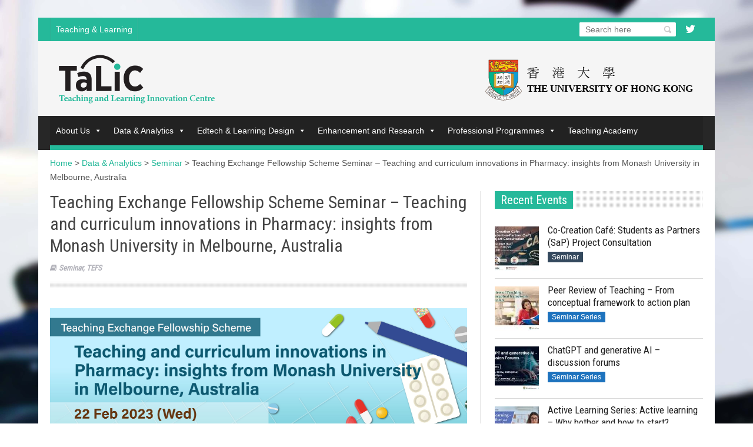

--- FILE ---
content_type: text/html; charset=UTF-8
request_url: https://da.talic.hku.hk/tefs230222/
body_size: 81742
content:
<!DOCTYPE html>
<!--[if lt IE 7 ]><html class="ie ie6" lang="en-US"> <![endif]-->
<!--[if IE 7 ]><html class="ie ie7" lang="en-US"> <![endif]-->
<!--[if IE 8 ]><html class="ie ie8" lang="en-US"> <![endif]-->
<!--[if IE 9 ]><html class="ie ie9" lang="en-US"> <![endif]-->
<!--[if !(IE)]><!--><html lang="en-US"> <!--<![endif]-->
<head>
      <!-- Basic Page Needs
  	  ================================================== -->
	<meta charset="UTF-8" />
        <meta http-equiv="X-UA-Compatible" content="IE=edge,chrome=1" />
    <title>Teaching Exchange Fellowship Scheme Seminar – Teaching and curriculum innovations in Pharmacy: insights from Monash University in Melbourne, Australia | Teaching and Learning Innovation Centre (TALIC)</title>
        <!-- Mobile Specific Metas
  		================================================== -->
           <meta name="viewport" content="width=device-width, initial-scale=1.0">
           <link href='https://fonts.googleapis.com/css?family=Roboto+Condensed' rel='stylesheet' type='text/css'>
           <link href='https://fonts.googleapis.com/css?family=Open+Sans' rel='stylesheet' type='text/css'>
        <!-- Favicons
        ================================================== -->
                    <link rel="shortcut icon" href="/wp-content/uploads/2014/07/favicon-hku.png" type="image/x-icon" />
<meta property="og:image" content="https://da.talic.hku.hk/wp-content/uploads/2023/02/TEFS23Feb22_Banner.jpg"/>
<!-- All In One SEO Pack 3.5.2[526,741] -->
<script type="application/ld+json" class="aioseop-schema">{"@context":"https://schema.org","@graph":[{"@type":"Organization","@id":"https://da.talic.hku.hk/#organization","url":"https://da.talic.hku.hk/","name":"Teaching and Learning Innovation Centre (TALIC)","sameAs":[]},{"@type":"WebSite","@id":"https://da.talic.hku.hk/#website","url":"https://da.talic.hku.hk/","name":"Teaching and Learning Innovation Centre (TALIC)","publisher":{"@id":"https://da.talic.hku.hk/#organization"}},{"@type":"WebPage","@id":"https://da.talic.hku.hk/tefs230222/#webpage","url":"https://da.talic.hku.hk/tefs230222/","inLanguage":"en-US","name":"Teaching Exchange Fellowship Scheme Seminar – Teaching and curriculum innovations in Pharmacy: insights from Monash University in Melbourne, Australia","isPartOf":{"@id":"https://da.talic.hku.hk/#website"},"breadcrumb":{"@id":"https://da.talic.hku.hk/tefs230222/#breadcrumblist"},"image":{"@type":"ImageObject","@id":"https://da.talic.hku.hk/tefs230222/#primaryimage","url":"https://da.talic.hku.hk/wp-content/uploads/2023/02/TEFS23Feb22_Banner.jpg","width":4000,"height":2251},"primaryImageOfPage":{"@id":"https://da.talic.hku.hk/tefs230222/#primaryimage"},"datePublished":"2023-02-06T07:29:16+00:00","dateModified":"2023-02-16T02:48:45+00:00"},{"@type":"Article","@id":"https://da.talic.hku.hk/tefs230222/#article","isPartOf":{"@id":"https://da.talic.hku.hk/tefs230222/#webpage"},"author":{"@id":"https://da.talic.hku.hk/author/cetladmin/#author"},"headline":"Teaching Exchange Fellowship Scheme Seminar – Teaching and curriculum innovations in Pharmacy: insights from Monash University in Melbourne, Australia","datePublished":"2023-02-06T07:29:16+00:00","dateModified":"2023-02-16T02:48:45+00:00","commentCount":0,"mainEntityOfPage":{"@id":"https://da.talic.hku.hk/tefs230222/#webpage"},"publisher":{"@id":"https://da.talic.hku.hk/#organization"},"articleSection":"Seminar, TEFS","image":{"@type":"ImageObject","@id":"https://da.talic.hku.hk/tefs230222/#primaryimage","url":"https://da.talic.hku.hk/wp-content/uploads/2023/02/TEFS23Feb22_Banner.jpg","width":4000,"height":2251}},{"@type":"Person","@id":"https://da.talic.hku.hk/author/cetladmin/#author","name":"cetladmin","sameAs":[]},{"@type":"BreadcrumbList","@id":"https://da.talic.hku.hk/tefs230222/#breadcrumblist","itemListElement":[{"@type":"ListItem","position":1,"item":{"@type":"WebPage","@id":"https://da.talic.hku.hk/","url":"https://da.talic.hku.hk/","name":"HKU TALIC Data &amp; Analytics "}},{"@type":"ListItem","position":2,"item":{"@type":"WebPage","@id":"https://da.talic.hku.hk/tefs230222/","url":"https://da.talic.hku.hk/tefs230222/","name":"Teaching Exchange Fellowship Scheme Seminar – Teaching and curriculum innovations in Pharmacy: insights from Monash University in Melbourne, Australia"}}]}]}</script>
<link rel="canonical" href="https://da.talic.hku.hk/tefs230222/" />
<!-- All In One SEO Pack -->
<link rel='dns-prefetch' href='//cdn.jsdelivr.net' />
<link rel='dns-prefetch' href='//netdna.bootstrapcdn.com' />
<link rel='dns-prefetch' href='//s.w.org' />
<link rel="alternate" type="application/rss+xml" title="Teaching and Learning Innovation Centre (TALIC) &raquo; Feed" href="https://da.talic.hku.hk/feed/" />
<link rel="alternate" type="application/rss+xml" title="Teaching and Learning Innovation Centre (TALIC) &raquo; Comments Feed" href="https://da.talic.hku.hk/comments/feed/" />
		<!-- This site uses the Google Analytics by MonsterInsights plugin v8.1.0 - Using Analytics tracking - https://www.monsterinsights.com/ -->
							<script src="//www.googletagmanager.com/gtag/js?id=G-00TT078FZP"  type="text/javascript" data-cfasync="false" async></script>
			<script type="text/javascript" data-cfasync="false">
				var mi_version = '8.1.0';
				var mi_track_user = true;
				var mi_no_track_reason = '';
				
								var disableStrs = [
										'ga-disable-G-00TT078FZP',
														];

				/* Function to detect opted out users */
				function __gtagTrackerIsOptedOut() {
					for ( var index = 0; index < disableStrs.length; index++ ) {
						if ( document.cookie.indexOf( disableStrs[ index ] + '=true' ) > -1 ) {
							return true;
						}
					}

					return false;
				}

				/* Disable tracking if the opt-out cookie exists. */
				if ( __gtagTrackerIsOptedOut() ) {
					for ( var index = 0; index < disableStrs.length; index++ ) {
						window[ disableStrs[ index ] ] = true;
					}
				}

				/* Opt-out function */
				function __gtagTrackerOptout() {
					for ( var index = 0; index < disableStrs.length; index++ ) {
						document.cookie = disableStrs[ index ] + '=true; expires=Thu, 31 Dec 2099 23:59:59 UTC; path=/';
						window[ disableStrs[ index ] ] = true;
					}
				}

				if ( 'undefined' === typeof gaOptout ) {
					function gaOptout() {
						__gtagTrackerOptout();
					}
				}
								window.dataLayer = window.dataLayer || [];

				window.MonsterInsightsDualTracker = {
					helpers: {},
					trackers: {},
				};
				if ( mi_track_user ) {
					function __gtagDataLayer() {
						dataLayer.push( arguments );
					}

					function __gtagTracker( type, name, parameters ) {
						if ( type === 'event' ) {
															parameters.send_to = monsterinsights_frontend.v4_id;
								var hookName = name;
								if ( typeof parameters[ 'event_category' ] !== 'undefined' ) {
									hookName = parameters[ 'event_category' ] + ':' + name;
								}

								if ( typeof MonsterInsightsDualTracker.trackers[ hookName ] !== 'undefined' ) {
									MonsterInsightsDualTracker.trackers[ hookName ]( parameters );
								} else {
									__gtagDataLayer( 'event', name, parameters );
								}
							
													} else {
							__gtagDataLayer.apply( null, arguments );
						}
					}
					__gtagTracker( 'js', new Date() );
					__gtagTracker( 'set', {
						'developer_id.dZGIzZG' : true,
											} );
										__gtagTracker( 'config', 'G-00TT078FZP', {"forceSSL":"true","link_attribution":"true"} );
															window.gtag = __gtagTracker;										(
						function () {
							/* https://developers.google.com/analytics/devguides/collection/analyticsjs/ */
							/* ga and __gaTracker compatibility shim. */
							var noopfn = function () {
								return null;
							};
							var newtracker = function () {
								return new Tracker();
							};
							var Tracker = function () {
								return null;
							};
							var p = Tracker.prototype;
							p.get = noopfn;
							p.set = noopfn;
							p.send = function (){
								var args = Array.prototype.slice.call(arguments);
								args.unshift( 'send' );
								__gaTracker.apply(null, args);
							};
							var __gaTracker = function () {
								var len = arguments.length;
								if ( len === 0 ) {
									return;
								}
								var f = arguments[len - 1];
								if ( typeof f !== 'object' || f === null || typeof f.hitCallback !== 'function' ) {
									if ( 'send' === arguments[0] ) {
										var hitConverted, hitObject = false, action;
										if ( 'event' === arguments[1] ) {
											if ( 'undefined' !== typeof arguments[3] ) {
												hitObject = {
													'eventAction': arguments[3],
													'eventCategory': arguments[2],
													'eventLabel': arguments[4],
													'value': arguments[5] ? arguments[5] : 1,
												}
											}
										}
										if ( 'pageview' === arguments[1] ) {
											if ( 'undefined' !== typeof arguments[2] ) {
												hitObject = {
													'eventAction': 'page_view',
													'page_path' : arguments[2],
												}
											}
										}
										if ( typeof arguments[2] === 'object' ) {
											hitObject = arguments[2];
										}
										if ( typeof arguments[5] === 'object' ) {
											Object.assign( hitObject, arguments[5] );
										}
										if ( 'undefined' !== typeof arguments[1].hitType ) {
											hitObject = arguments[1];
											if ( 'pageview' === hitObject.hitType ) {
												hitObject.eventAction = 'page_view';
											}
										}
										if ( hitObject ) {
											action = 'timing' === arguments[1].hitType ? 'timing_complete' : hitObject.eventAction;
											hitConverted = mapArgs( hitObject );
											__gtagTracker( 'event', action, hitConverted );
										}
									}
									return;
								}

								function mapArgs( args ) {
									var arg, hit = {};
									var gaMap = {
										'eventCategory': 'event_category',
										'eventAction': 'event_action',
										'eventLabel': 'event_label',
										'eventValue': 'event_value',
										'nonInteraction': 'non_interaction',
										'timingCategory': 'event_category',
										'timingVar': 'name',
										'timingValue': 'value',
										'timingLabel': 'event_label',
										'page' : 'page_path',
										'location' : 'page_location',
										'title' : 'page_title',
									};
									for ( arg in args ) {
																				if ( ! ( ! args.hasOwnProperty(arg) || ! gaMap.hasOwnProperty(arg) ) ) {
											hit[gaMap[arg]] = args[arg];
										} else {
											hit[arg] = args[arg];
										}
									}
									return hit;
								}

								try {
									f.hitCallback();
								} catch ( ex ) {
								}
							};
							__gaTracker.create = newtracker;
							__gaTracker.getByName = newtracker;
							__gaTracker.getAll = function () {
								return [];
							};
							__gaTracker.remove = noopfn;
							__gaTracker.loaded = true;
							window['__gaTracker'] = __gaTracker;
						}
					)();
									} else {
										console.log( "" );
					( function () {
							function __gtagTracker() {
								return null;
							}
							window['__gtagTracker'] = __gtagTracker;
							window['gtag'] = __gtagTracker;
					} )();
									}
			</script>
				<!-- / Google Analytics by MonsterInsights -->
				<script type="text/javascript">
			window._wpemojiSettings = {"baseUrl":"https:\/\/s.w.org\/images\/core\/emoji\/11\/72x72\/","ext":".png","svgUrl":"https:\/\/s.w.org\/images\/core\/emoji\/11\/svg\/","svgExt":".svg","source":{"concatemoji":"https:\/\/da.talic.hku.hk\/wp-includes\/js\/wp-emoji-release.min.js?ver=5.0.19"}};
			!function(e,a,t){var n,r,o,i=a.createElement("canvas"),p=i.getContext&&i.getContext("2d");function s(e,t){var a=String.fromCharCode;p.clearRect(0,0,i.width,i.height),p.fillText(a.apply(this,e),0,0);e=i.toDataURL();return p.clearRect(0,0,i.width,i.height),p.fillText(a.apply(this,t),0,0),e===i.toDataURL()}function c(e){var t=a.createElement("script");t.src=e,t.defer=t.type="text/javascript",a.getElementsByTagName("head")[0].appendChild(t)}for(o=Array("flag","emoji"),t.supports={everything:!0,everythingExceptFlag:!0},r=0;r<o.length;r++)t.supports[o[r]]=function(e){if(!p||!p.fillText)return!1;switch(p.textBaseline="top",p.font="600 32px Arial",e){case"flag":return s([55356,56826,55356,56819],[55356,56826,8203,55356,56819])?!1:!s([55356,57332,56128,56423,56128,56418,56128,56421,56128,56430,56128,56423,56128,56447],[55356,57332,8203,56128,56423,8203,56128,56418,8203,56128,56421,8203,56128,56430,8203,56128,56423,8203,56128,56447]);case"emoji":return!s([55358,56760,9792,65039],[55358,56760,8203,9792,65039])}return!1}(o[r]),t.supports.everything=t.supports.everything&&t.supports[o[r]],"flag"!==o[r]&&(t.supports.everythingExceptFlag=t.supports.everythingExceptFlag&&t.supports[o[r]]);t.supports.everythingExceptFlag=t.supports.everythingExceptFlag&&!t.supports.flag,t.DOMReady=!1,t.readyCallback=function(){t.DOMReady=!0},t.supports.everything||(n=function(){t.readyCallback()},a.addEventListener?(a.addEventListener("DOMContentLoaded",n,!1),e.addEventListener("load",n,!1)):(e.attachEvent("onload",n),a.attachEvent("onreadystatechange",function(){"complete"===a.readyState&&t.readyCallback()})),(n=t.source||{}).concatemoji?c(n.concatemoji):n.wpemoji&&n.twemoji&&(c(n.twemoji),c(n.wpemoji)))}(window,document,window._wpemojiSettings);
		</script>
		<style type="text/css">
img.wp-smiley,
img.emoji {
	display: inline !important;
	border: none !important;
	box-shadow: none !important;
	height: 1em !important;
	width: 1em !important;
	margin: 0 .07em !important;
	vertical-align: -0.1em !important;
	background: none !important;
	padding: 0 !important;
}
</style>
<link rel='stylesheet' id='aqpb-view-css-css'  href='https://da.talic.hku.hk/wp-content/themes/saladmag/inc/addon/aqua-page-builder-master/assets/stylesheets/aqpb-view.css?ver=1768287699' type='text/css' media='all' />
<link rel='stylesheet' id='wp-block-library-css'  href='https://da.talic.hku.hk/wp-includes/css/dist/block-library/style.min.css?ver=5.0.19' type='text/css' media='all' />
<link rel='stylesheet' id='contact-form-7-css'  href='https://da.talic.hku.hk/wp-content/plugins/contact-form-7/includes/css/styles.css?ver=5.1.9' type='text/css' media='all' />
<link rel='stylesheet' id='flowplayer-css-css'  href='https://da.talic.hku.hk/wp-content/plugins/easy-video-player/lib/skin/skin.css?ver=5.0.19' type='text/css' media='all' />
<link rel='stylesheet' id='justifiedGallery-css'  href='https://da.talic.hku.hk/wp-content/plugins/flickr-justified-gallery/css/justifiedGallery.min.css?ver=v3.6' type='text/css' media='all' />
<link rel='stylesheet' id='flickrJustifiedGalleryWPPlugin-css'  href='https://da.talic.hku.hk/wp-content/plugins/flickr-justified-gallery/css/flickrJustifiedGalleryWPPlugin.css?ver=v3.6' type='text/css' media='all' />
<link rel='stylesheet' id='colorbox-css'  href='https://da.talic.hku.hk/wp-content/plugins/flickr-justified-gallery/lightboxes/colorbox/colorbox.css?ver=5.0.19' type='text/css' media='all' />
<link rel='stylesheet' id='swipebox-css'  href='https://da.talic.hku.hk/wp-content/plugins/flickr-justified-gallery/lightboxes/swipebox/css/swipebox.min.css?ver=5.0.19' type='text/css' media='all' />
<link rel='stylesheet' id='default-icon-styles-css'  href='https://da.talic.hku.hk/wp-content/plugins/svg-vector-icon-plugin/public/../admin/css/wordpress-svg-icon-plugin-style.min.css?ver=5.0.19' type='text/css' media='all' />
<link rel='stylesheet' id='flxmap-css'  href='https://da.talic.hku.hk/wp-content/plugins/wp-flexible-map/css/styles.css?ver=1.17.1' type='text/css' media='all' />
<link rel='stylesheet' id='audioigniter-css'  href='https://da.talic.hku.hk/wp-content/plugins/audioigniter/player/build/style.css?ver=1.7.0' type='text/css' media='all' />
<link rel='stylesheet' id='megamenu-css'  href='https://da.talic.hku.hk/wp-content/uploads/maxmegamenu/style.css?ver=778999' type='text/css' media='all' />
<link rel='stylesheet' id='dashicons-css'  href='https://da.talic.hku.hk/wp-includes/css/dashicons.min.css?ver=5.0.19' type='text/css' media='all' />
<link rel='stylesheet' id='font-awesome-css'  href='https://da.talic.hku.hk/wp-content/plugins/types/vendor/toolset/toolset-common/res/lib/font-awesome/css/font-awesome.min.css?ver=4.7.0' type='text/css' media='screen' />
<link rel='stylesheet' id='gumby-css'  href='https://da.talic.hku.hk/wp-content/themes/saladmag/css/gumby.css?ver=1.7' type='text/css' media='all' />
<link rel='stylesheet' id='carousel-css'  href='https://da.talic.hku.hk/wp-content/themes/saladmag/css/owl.carousel.css?ver=1.7' type='text/css' media='all' />
<link rel='stylesheet' id='theme-css'  href='https://da.talic.hku.hk/wp-content/themes/saladmag/css/owl.theme.css?ver=1.7' type='text/css' media='all' />
<link rel='stylesheet' id='style-css'  href='https://da.talic.hku.hk/wp-content/themes/saladmag/style.css?ver=1.7' type='text/css' media='all' />
<link rel='stylesheet' id='mediaelementplayer-css'  href='https://da.talic.hku.hk/wp-content/themes/saladmag/css/mediaelementplayer.css?ver=1.7' type='text/css' media='all' />
<link rel='stylesheet' id='responsive-css'  href='https://da.talic.hku.hk/wp-content/themes/saladmag/css/responsive.css?ver=1.7' type='text/css' media='all' />
<link rel='stylesheet' id='custom-style-css'  href='https://da.talic.hku.hk/wp-content/themes/saladmag/custom_style.php?ver=1.7' type='text/css' media='all' />
<link rel='stylesheet' id='custom-style-css-css'  href='https://da.talic.hku.hk/wp-content/themes/saladmag/custom_style.css?ver=1.7' type='text/css' media='all' />
<link rel='stylesheet' id='font-awesome-styles-css'  href='https://netdna.bootstrapcdn.com/font-awesome/3.2.1/css/font-awesome.css?ver=%203.5' type='text/css' media='all' />
<link rel='stylesheet' id='font-awesome-corp-styles-css'  href='https://da.talic.hku.hk/wp-content/plugins/font-awesome-more-icons/assets/css/font-awesome-corp.css?ver=%203.5' type='text/css' media='all' />
<link rel='stylesheet' id='font-awesome-ext-styles-css'  href='https://da.talic.hku.hk/wp-content/plugins/font-awesome-more-icons/assets/css/font-awesome-ext.css?ver=%203.5' type='text/css' media='all' />
<link rel='stylesheet' id='font-awesome-social-styles-css'  href='https://da.talic.hku.hk/wp-content/plugins/font-awesome-more-icons/assets/css/font-awesome-social.css?ver=%203.5' type='text/css' media='all' />
<!--[if lte IE 7]>
<link rel='stylesheet' id='font-awesome-more-ie7-css'  href='https://da.talic.hku.hk/wp-content/plugins/font-awesome-more-icons/assets/css/font-awesome-more-ie7.min.css?ver=%203.5' type='text/css' media='all' />
<![endif]-->
<link rel='stylesheet' id='fancybox-css'  href='https://da.talic.hku.hk/wp-content/plugins/easy-fancybox/css/jquery.fancybox.min.css?ver=1.3.24' type='text/css' media='screen' />
<link rel='stylesheet' id='afg_colorbox_css-css'  href='https://da.talic.hku.hk/wp-content/plugins/awesome-flickr-gallery-plugin/colorbox/colorbox.css?ver=5.0.19' type='text/css' media='all' />
<link rel='stylesheet' id='afg_css-css'  href='https://da.talic.hku.hk/wp-content/plugins/awesome-flickr-gallery-plugin/afg.css?ver=5.0.19' type='text/css' media='all' />
<script type='text/javascript' src='https://da.talic.hku.hk/wp-includes/js/jquery/jquery.js?ver=1.12.4'></script>
<script type='text/javascript' src='https://da.talic.hku.hk/wp-includes/js/jquery/jquery-migrate.min.js?ver=1.4.1'></script>
<script type='text/javascript'>
/* <![CDATA[ */
var monsterinsights_frontend = {"js_events_tracking":"true","download_extensions":"doc,pdf,ppt,zip,xls,docx,pptx,xlsx","inbound_paths":"[{\"path\":\"\\\/go\\\/\",\"label\":\"affiliate\"},{\"path\":\"\\\/recommend\\\/\",\"label\":\"affiliate\"}]","home_url":"https:\/\/da.talic.hku.hk","hash_tracking":"false","ua":"","v4_id":"G-00TT078FZP"};
/* ]]> */
</script>
<script type='text/javascript' src='https://da.talic.hku.hk/wp-content/plugins/google-analytics-for-wordpress/assets/js/frontend-gtag.min.js?ver=8.1.0'></script>
<script type='text/javascript' src='https://da.talic.hku.hk/wp-content/plugins/easy-video-player/lib/flowplayer.min.js?ver=5.0.19'></script>
<script type='text/javascript' src='https://da.talic.hku.hk/wp-content/plugins/awesome-flickr-gallery-plugin/colorbox/jquery.colorbox-min.js?ver=5.0.19'></script>
<script type='text/javascript' src='https://da.talic.hku.hk/wp-content/plugins/awesome-flickr-gallery-plugin/colorbox/mycolorbox.js?ver=5.0.19'></script>
<link rel='https://api.w.org/' href='https://da.talic.hku.hk/wp-json/' />
<link rel="EditURI" type="application/rsd+xml" title="RSD" href="https://da.talic.hku.hk/xmlrpc.php?rsd" />
<link rel="wlwmanifest" type="application/wlwmanifest+xml" href="https://da.talic.hku.hk/wp-includes/wlwmanifest.xml" /> 
<link rel='prev' title='CETL Tips of the Week &#8211; Best Practices For Successful Peer Evaluation in Group Learning' href='https://da.talic.hku.hk/cetl-tips-pep/' />
<link rel='next' title='Teaching Exchange Fellowship Scheme Seminar – Youth mental health in teaching and learning: whole university approach' href='https://da.talic.hku.hk/tefs230228/' />
<meta name="generator" content="WordPress 5.0.19" />
<link rel='shortlink' href='https://da.talic.hku.hk/?p=13147' />
<link rel="alternate" type="application/json+oembed" href="https://da.talic.hku.hk/wp-json/oembed/1.0/embed?url=https%3A%2F%2Fda.talic.hku.hk%2Ftefs230222%2F" />
<link rel="alternate" type="text/xml+oembed" href="https://da.talic.hku.hk/wp-json/oembed/1.0/embed?url=https%3A%2F%2Fda.talic.hku.hk%2Ftefs230222%2F&#038;format=xml" />
<style type="text/css">/* Start writing your custom CSS here */</style><!-- This content is generated with the Easy Video Player plugin v1.1.8 - http://noorsplugin.com/wordpress-video-plugin/ --><script>flowplayer.conf.embed = false;flowplayer.conf.keyboard = false;</script><!-- Easy Video Player plugin --><!--[if lt IE 9]><script src="http://html5shim.googlecode.com/svn/trunk/html5.js"></script><![endif]--><script src="/wp-content/themes/saladmag/js/masonry.pkgd.min.js"></script>		<style type="text/css" id="wp-custom-css">
			.quickNavigationThumbnail {
	float: left; 
	width: 18%;  
	margin-right: 2%; 
	padding-bottom: 2%
}

@media only screen and (max-width: 768px) {
.quickNavigationThumbnail {
	float: left; 
	width: 48%;  
	margin-right: 2%; 
	padding-bottom: 2%
}
	
	#mega-menu-wrap-Main_Menu .mega-menu-toggle + #mega-menu-Main_Menu {
		display: block;
	}
	
	#mega-menu-wrap-Main_Menu .mega-menu-toggle {
		display: none;
	}
	
	#pageslide a {
		font-size:10px;
	}
	
	.hkuLogo, .hkuLogo img {
		display:none;
	}
	
	.hkuCrestLogo img {
		height: 50px !important;
	}
	
	.talicLogo img {
		width: 150px !important;
	}
	

}

@media only screen and (min-width: 769px) {
		#pageslide a {
		font-size:10px;
	}
	
	.hkuCrestLogo, .hkuCrestLogo img {
		display: none;
	}
	
}



a {
	color: #25B99A;
}

.main-menu {
	border-bottom: 58px solid #25B99A;
}

#mega-menu-wrap-Main_Menu #mega-menu-Main_Menu > li.mega-menu-item.mega-current-menu-ancestor > a.mega-menu-link {
	background:#4e4e4e;
}

#mega-menu-wrap-Main_Menu #mega-menu-Main_Menu > li.mega-menu-item > a.mega-menu-link {
	line-height: 50px;
}

#mega-menu-wrap-Main_Menu #mega-menu-Main_Menu > li.mega-menu-item > a.mega-menu-link {
	height: 50px;
}

.row .six.columns.header-top-left-bar {
	width: 80%;
}

.row .six.columns.header-top-right-bar {
		width: 20%;
		float:right;
		margin-left:0;
}

#search_block_top #search_query_top {
	width: 130px;
}

.header_top_wrapper {
	background-color:#25B99A !important;
}

.widget-title h2 {
	background-color:#25B99A !important;
}

.main-menu {
	border-color:#25B99A;
}

.sf-menu > li > a span.border-menu {
	background-color:#25B99A !important;
}

.header_main_wrapper {
	padding: 15px 0px 5px 0px;
}

.seminarSpeakerPhotoDiv {
	width:100%;
}

.seminarSpeakerDesDiv {
	width:100%;
	padding: 0 0 1em 0;
}

.cicsTimeDiv {
	width: 3%
}

.cicsSpeakerProfilePicDiv {
	float:none;
}

.cicsSpeakerNameDiv {
	float:none; 
	margin-left: 2%; 
	margin-top: 3%
}

@media only screen and (min-width: 600px) {
.seminarSpeakerPhotoDiv {
	float: left;
	width: 20%;
}

.seminarSpeakerDesDiv {
	float: left;
	width: 80%;
	vertical-align: top; 
	border: 0px;
	padding: 0 1em 1em 1em;
	text-align:justify;
}
	
.cicsTimeDiv {
	width: 12%
}
	
.cicsSpeakerProfilePicDiv {
	float:left;
	width:10%;
}
	
.cicsSpeakerNameDiv {
	float:left; 
	width:88%; 
	margin-left: 2%; 
	margin-top: 2%
}

img.mouseHover:hover {
		opacity: 0.7;
	}
	
ul.removeFeaturePostList {
	margin-left:1.5em;		
}
	
ul.removeFeaturePostList li {
	list-style-type: square;
	border-bottom:none;
	margin:0;
	padding:0;
	padding-left:1em;		
	}
}		</style>
	<style id="tt-easy-google-font-styles" type="text/css">p { }
h1 { }
h2 { }
h3 { }
h4 { }
h5 { }
h6 { }
.courseinfo,code { font-family: 'Helvetica'; font-size: 14px; font-style: normal; font-weight: 400; line-height: 1.5; }
</style><style type="text/css">/** Mega Menu CSS: fs **/</style>
<!-- end head -->
</head>
<body class="post-template-default single single-post postid-13147 single-format-standard mega-menu-Main-Menu" itemscope="itemscope" itemtype="http://schema.org/WebPage">
<img alt="full screen background image" src="/wp-content/uploads/2014/10/IMG_7833b.jpg" id="full-screen-background-image" />

<div id="content_nav">
        <div id="nav">
		<ul id="menu-top" class="menu-top-menu-sf"><li class="menu-item menu-item-type-custom menu-item-object-custom menu-item-26"><a target="_blank" href="http://tl.hku.hk">Teaching &#038; Learning</a></li>
</ul>    	<div id="mega-menu-wrap-Main_Menu" class="mega-menu-wrap"><div class="mega-menu-toggle"><div class="mega-toggle-blocks-left"></div><div class="mega-toggle-blocks-center"></div><div class="mega-toggle-blocks-right"><div class='mega-toggle-block mega-menu-toggle-animated-block mega-toggle-block-0' id='mega-toggle-block-0'><button aria-label="Toggle Menu" class="mega-toggle-animated mega-toggle-animated-slider" type="button" aria-expanded="false">
                  <span class="mega-toggle-animated-box">
                    <span class="mega-toggle-animated-inner"></span>
                  </span>
                </button></div></div></div><ul id="mega-menu-Main_Menu" class="mega-menu max-mega-menu mega-menu-horizontal mega-no-js" data-event="hover_intent" data-effect="fade_up" data-effect-speed="200" data-effect-mobile="disabled" data-effect-speed-mobile="0" data-mobile-force-width="false" data-second-click="go" data-document-click="collapse" data-vertical-behaviour="standard" data-breakpoint="768" data-unbind="true" data-mobile-state="collapse_all" data-hover-intent-timeout="300" data-hover-intent-interval="100"><li class='mega-menu-item mega-menu-item-type-custom mega-menu-item-object-custom mega-menu-item-has-children mega-align-bottom-left mega-menu-flyout mega-menu-item-13939' id='mega-menu-item-13939'><a class="mega-menu-link" href="#" aria-haspopup="true" aria-expanded="false" tabindex="0">About Us<span class="mega-indicator"></span></a>
<ul class="mega-sub-menu">
<li class='mega-menu-item mega-menu-item-type-custom mega-menu-item-object-custom mega-menu-item-14111' id='mega-menu-item-14111'><a class="mega-menu-link" href="https://talic.hku.hk/our-team/">Our Team</a></li><li class='mega-menu-item mega-menu-item-type-custom mega-menu-item-object-custom mega-menu-item-14112' id='mega-menu-item-14112'><a class="mega-menu-link" href="https://talic.hku.hk/our-missions/">Our Missions</a></li><li class='mega-menu-item mega-menu-item-type-custom mega-menu-item-object-custom mega-menu-item-14761' id='mega-menu-item-14761'><a class="mega-menu-link" href="https://talic.hku.hk/faculty-liaison/">Faculty Liaison</a></li></ul>
</li><li class='mega-menu-item mega-menu-item-type-custom mega-menu-item-object-custom mega-menu-item-has-children mega-align-bottom-left mega-menu-flyout mega-menu-item-14044' id='mega-menu-item-14044'><a class="mega-menu-link" href="#" aria-haspopup="true" aria-expanded="false" tabindex="0">Data & Analytics<span class="mega-indicator"></span></a>
<ul class="mega-sub-menu">
<li class='mega-menu-item mega-menu-item-type-custom mega-menu-item-object-custom mega-menu-item-home mega-menu-item-14045' id='mega-menu-item-14045'><a class="mega-menu-link" href="https://da.talic.hku.hk/">Portfolio</a></li><li class='mega-menu-item mega-menu-item-type-custom mega-menu-item-object-custom mega-menu-item-14046' id='mega-menu-item-14046'><a class="mega-menu-link" href="https://da.talic.hku.hk/sleq/">SLEQ</a></li><li class='mega-menu-item mega-menu-item-type-custom mega-menu-item-object-custom mega-menu-item-14047' id='mega-menu-item-14047'><a class="mega-menu-link" href="https://da.talic.hku.hk/sftl/">SFTL</a></li><li class='mega-menu-item mega-menu-item-type-custom mega-menu-item-object-custom mega-menu-item-14048' id='mega-menu-item-14048'><a class="mega-menu-link" href="https://da.talic.hku.hk/data-analytics/">Data Analytics</a></li><li class='mega-menu-item mega-menu-item-type-custom mega-menu-item-object-custom mega-menu-item-14049' id='mega-menu-item-14049'><a class="mega-menu-link" href="https://da.talic.hku.hk/projects-resources/">Projects & Resources</a></li></ul>
</li><li class='mega-menu-item mega-menu-item-type-custom mega-menu-item-object-custom mega-menu-item-has-children mega-align-bottom-left mega-menu-flyout mega-menu-item-14050' id='mega-menu-item-14050'><a class="mega-menu-link" href="#" aria-haspopup="true" aria-expanded="false" tabindex="0">Edtech & Learning Design<span class="mega-indicator"></span></a>
<ul class="mega-sub-menu">
<li class='mega-menu-item mega-menu-item-type-custom mega-menu-item-object-custom mega-menu-item-14056' id='mega-menu-item-14056'><a class="mega-menu-link" href="https://etld.talic.hku.hk/">Portfolio</a></li><li class='mega-menu-item mega-menu-item-type-custom mega-menu-item-object-custom mega-menu-item-14755' id='mega-menu-item-14755'><a class="mega-menu-link" href="https://etld.talic.hku.hk/digital-solution/">Digital Solution</a></li><li class='mega-menu-item mega-menu-item-type-custom mega-menu-item-object-custom mega-menu-item-14051' id='mega-menu-item-14051'><a class="mega-menu-link" href="https://teli.hku.hk/tips/">TIPS (Studio)</a></li><li class='mega-menu-item mega-menu-item-type-custom mega-menu-item-object-custom mega-menu-item-14052' id='mega-menu-item-14052'><a class="mega-menu-link" href="https://etld.talic.hku.hk/apps/">TELI Apps</a></li><li class='mega-menu-item mega-menu-item-type-custom mega-menu-item-object-custom mega-menu-item-14053' id='mega-menu-item-14053'><a target="_blank" class="mega-menu-link" href="https://tl.hku.hk/elearningblog/">e-learning Blog</a></li><li class='mega-menu-item mega-menu-item-type-custom mega-menu-item-object-custom mega-menu-item-14054' id='mega-menu-item-14054'><a target="_blank" class="mega-menu-link" href="https://tl.hku.hk/hkuonline/">MOOCs by HKU</a></li><li class='mega-menu-item mega-menu-item-type-custom mega-menu-item-object-custom mega-menu-item-14055' id='mega-menu-item-14055'><a class="mega-menu-link" href="https://etld.talic.hku.hk/e-learning-resources/">Resources</a></li></ul>
</li><li class='mega-menu-item mega-menu-item-type-custom mega-menu-item-object-custom mega-menu-item-has-children mega-align-bottom-left mega-menu-flyout mega-menu-item-13955' id='mega-menu-item-13955'><a class="mega-menu-link" href="#" aria-haspopup="true" aria-expanded="false" tabindex="0">Enhancement and Research<span class="mega-indicator"></span></a>
<ul class="mega-sub-menu">
<li class='mega-menu-item mega-menu-item-type-custom mega-menu-item-object-custom mega-menu-item-14058' id='mega-menu-item-14058'><a class="mega-menu-link" href="https://er.talic.hku.hk/">Portfolio</a></li><li class='mega-menu-item mega-menu-item-type-custom mega-menu-item-object-custom mega-menu-item-13957' id='mega-menu-item-13957'><a class="mega-menu-link" href="https://er.talic.hku.hk/seminar-workshop/">Seminars & Workshops</a></li><li class='mega-menu-item mega-menu-item-type-custom mega-menu-item-object-custom mega-menu-item-13958' id='mega-menu-item-13958'><a class="mega-menu-link" href="https://er.talic.hku.hk/resources/">Resources</a></li></ul>
</li><li class='mega-menu-item mega-menu-item-type-custom mega-menu-item-object-custom mega-menu-item-has-children mega-align-bottom-left mega-menu-flyout mega-menu-item-13959' id='mega-menu-item-13959'><a class="mega-menu-link" href="#" aria-haspopup="true" aria-expanded="false" tabindex="0">Professional Programmes<span class="mega-indicator"></span></a>
<ul class="mega-sub-menu">
<li class='mega-menu-item mega-menu-item-type-custom mega-menu-item-object-custom mega-menu-item-14057' id='mega-menu-item-14057'><a class="mega-menu-link" href="https://prog.talic.hku.hk/">Portfolio</a></li><li class='mega-menu-item mega-menu-item-type-custom mega-menu-item-object-custom mega-menu-item-has-children mega-menu-item-14072' id='mega-menu-item-14072'><a class="mega-menu-link" href="#" aria-haspopup="true" aria-expanded="false">For New Teaching Staff<span class="mega-indicator"></span></a>
	<ul class="mega-sub-menu">
<li class='mega-menu-item mega-menu-item-type-custom mega-menu-item-object-custom mega-menu-item-13960' id='mega-menu-item-13960'><a class="mega-menu-link" href="https://prog.talic.hku.hk/itl/">Introduction to Teaching and Learning @ HKU</a></li><li class='mega-menu-item mega-menu-item-type-custom mega-menu-item-object-custom mega-menu-item-13961' id='mega-menu-item-13961'><a class="mega-menu-link" href="https://prog.talic.hku.hk/pctlhe/">Professional Certificate in Teaching and Learning in Higher Education</a></li>	</ul>
</li><li class='mega-menu-item mega-menu-item-type-custom mega-menu-item-object-custom mega-menu-item-has-children mega-menu-item-14073' id='mega-menu-item-14073'><a class="mega-menu-link" href="#" aria-haspopup="true" aria-expanded="false">For Research Postgraduates (RPGs)<span class="mega-indicator"></span></a>
	<ul class="mega-sub-menu">
<li class='mega-menu-item mega-menu-item-type-custom mega-menu-item-object-custom mega-menu-item-13962' id='mega-menu-item-13962'><a class="mega-menu-link" href="https://prog.talic.hku.hk/certificate-courses/">Certificate in Teaching and Learning in Higher Education</a></li>	</ul>
</li><li class='mega-menu-item mega-menu-item-type-custom mega-menu-item-object-custom mega-menu-item-has-children mega-menu-item-14074' id='mega-menu-item-14074'><a class="mega-menu-link" href="#" aria-haspopup="true" aria-expanded="false">For HEA Fellowship<span class="mega-indicator"></span></a>
	<ul class="mega-sub-menu">
<li class='mega-menu-item mega-menu-item-type-custom mega-menu-item-object-custom mega-menu-item-13963' id='mega-menu-item-13963'><a class="mega-menu-link" href="https://prog.talic.hku.hk/he-fellowship/">HKU Advance HE Fellowship Scheme</a></li><li class='mega-menu-item mega-menu-item-type-custom mega-menu-item-object-custom mega-menu-item-13964' id='mega-menu-item-13964'><a class="mega-menu-link" href="https://prog.talic.hku.hk/pcap/">Postgraduate Certificate in Academic Practice (PCAP)</a></li>	</ul>
</li><li class='mega-menu-item mega-menu-item-type-custom mega-menu-item-object-custom mega-menu-item-has-children mega-menu-item-14071' id='mega-menu-item-14071'><a class="mega-menu-link" href="#" aria-haspopup="true" aria-expanded="false">Others<span class="mega-indicator"></span></a>
	<ul class="mega-sub-menu">
<li class='mega-menu-item mega-menu-item-type-custom mega-menu-item-object-custom mega-menu-item-13965' id='mega-menu-item-13965'><a class="mega-menu-link" href="https://prog.talic.hku.hk/university-teaching-mooc/">University Teaching (MOOC)</a></li><li class='mega-menu-item mega-menu-item-type-custom mega-menu-item-object-custom mega-menu-item-14668' id='mega-menu-item-14668'><a class="mega-menu-link" href="https://prog.talic.hku.hk/teaching_and_learning_fellows/">HKU Teaching and Learning Fellows</a></li>	</ul>
</li></ul>
</li><li class='mega-menu-item mega-menu-item-type-custom mega-menu-item-object-custom mega-align-bottom-left mega-menu-flyout mega-menu-item-14113' id='mega-menu-item-14113'><a class="mega-menu-link" href="https://talic.hku.hk/teaching-academy/" tabindex="0">Teaching Academy</a></li></ul></div>   </div>
    </div>

<div id="sb-site" class="body_wraper_box">

<!-- Start header -->
<header class="header-wraper">

<div class="header_top_wrapper">
<div class="row ">
<div class="six columns header-top-left-bar">

  <a class="open toggle-lef sb-toggle-left navbar-left" href="#nav">
				<div class="navicon-line"></div>
				<div class="navicon-line"></div>
				<div class="navicon-line"></div>
				</a>

  <div class="mainmenu">
<ul id="menu-top" class="sf-top-menu"><li class="menu-item menu-item-type-custom menu-item-object-custom menu-item-26"><a target="_blank" href="http://tl.hku.hk">Teaching &#038; Learning</a></li>
</ul><div class="clearfix"></div>
</div>

</div>

<div class="six columns header-top-right-bar">
	<div id="sns" style="padding-top: 7px !important;float: right !important;padding-left: 16px;">
			<a href="https://twitter.com/CETLHKU" target="_blank"><i class="fa fa-twitter fa-lg" style="color: white; padding-right: 5px;"></i></a>&nbsp;&nbsp;
	</div>
      <div id="search_block_top">
	<form id="searchbox" action="https://da.talic.hku.hk" method="GET" role="search">
		<p>
			<input type="text" id="search_query_top" name="s" class="search_query ac_input" value="" placeholder="Search here">
            <a class="button_search" href="javascript:document.getElementById('searchbox').submit();"></a>
	</p>
	</form>
    <span>Search</span>
    <div class="clearfix"></div>
</div>
<div class="clock">
<i class="fa fa-clock-o"></i>
<div id="Date">

Tuesday 13 January 2026</div>
  <ul>
      <li id="hours"></li>
      <li class="point">:</li>
      <li id="min"></li>
      <li class="point">:</li>
      <li id="sec"></li>
  </ul>
</div>

<div class="clearfix"></div>
</div>

</div>
</div>



 <div class="header_main_wrapper">
        <div class="row">
	<div class="twelve columns logo-position">

      <!-- begin logo -->


                                <a class="talicLogo" href="https://talic.hku.hk/">
                                                                                                                <img style="width: 295px" src="/wp-content/themes/saladmag/img/TalicLogo3.svg" alt="A service oriented and research led centre that supports HKU to achieve its strategic teaching and learning aims"/>
                                                                    </a>
        
        <a class="hkuLogo" style="float:right" href="https://hku.hk/" target="_blank"><img style="width: 385px;" src="/wp-content/themes/saladmag/img/hku_logo.svg" alt="HKU Logo"></a>
        <a class="hkuCrestLogo" style="float:right" href="https://hku.hk/" target="_blank"><img style="height: 100px;" src="/wp-content/themes/saladmag/img/hkuCrest_logo.svg" alt="HKU Logo"></a>

                            <!-- end logo -->
    </div>
    </div>

</div>


<!-- end header, logo, top ads -->


<!-- Start Main menu -->
<div id="menu_wrapper" class="menu_wrapper menu_sticky">
<div class="row">
	<div class="main_menu twelve columns">

                            <!-- main menu -->

  <div class="menu-primary-container main-menu">
<div id="mega-menu-wrap-Main_Menu" class="mega-menu-wrap"><div class="mega-menu-toggle"><div class="mega-toggle-blocks-left"></div><div class="mega-toggle-blocks-center"></div><div class="mega-toggle-blocks-right"><div class='mega-toggle-block mega-menu-toggle-animated-block mega-toggle-block-0' id='mega-toggle-block-0'><button aria-label="Toggle Menu" class="mega-toggle-animated mega-toggle-animated-slider" type="button" aria-expanded="false">
                  <span class="mega-toggle-animated-box">
                    <span class="mega-toggle-animated-inner"></span>
                  </span>
                </button></div></div></div><ul id="mega-menu-Main_Menu" class="mega-menu max-mega-menu mega-menu-horizontal mega-no-js" data-event="hover_intent" data-effect="fade_up" data-effect-speed="200" data-effect-mobile="disabled" data-effect-speed-mobile="0" data-mobile-force-width="false" data-second-click="go" data-document-click="collapse" data-vertical-behaviour="standard" data-breakpoint="768" data-unbind="true" data-mobile-state="collapse_all" data-hover-intent-timeout="300" data-hover-intent-interval="100"><li class='mega-menu-item mega-menu-item-type-custom mega-menu-item-object-custom mega-menu-item-has-children mega-align-bottom-left mega-menu-flyout mega-menu-item-13939' id='mega-menu-item-13939'><a class="mega-menu-link" href="#" aria-haspopup="true" aria-expanded="false" tabindex="0">About Us<span class="mega-indicator"></span></a>
<ul class="mega-sub-menu">
<li class='mega-menu-item mega-menu-item-type-custom mega-menu-item-object-custom mega-menu-item-14111' id='mega-menu-item-14111'><a class="mega-menu-link" href="https://talic.hku.hk/our-team/">Our Team</a></li><li class='mega-menu-item mega-menu-item-type-custom mega-menu-item-object-custom mega-menu-item-14112' id='mega-menu-item-14112'><a class="mega-menu-link" href="https://talic.hku.hk/our-missions/">Our Missions</a></li><li class='mega-menu-item mega-menu-item-type-custom mega-menu-item-object-custom mega-menu-item-14761' id='mega-menu-item-14761'><a class="mega-menu-link" href="https://talic.hku.hk/faculty-liaison/">Faculty Liaison</a></li></ul>
</li><li class='mega-menu-item mega-menu-item-type-custom mega-menu-item-object-custom mega-menu-item-has-children mega-align-bottom-left mega-menu-flyout mega-menu-item-14044' id='mega-menu-item-14044'><a class="mega-menu-link" href="#" aria-haspopup="true" aria-expanded="false" tabindex="0">Data & Analytics<span class="mega-indicator"></span></a>
<ul class="mega-sub-menu">
<li class='mega-menu-item mega-menu-item-type-custom mega-menu-item-object-custom mega-menu-item-home mega-menu-item-14045' id='mega-menu-item-14045'><a class="mega-menu-link" href="https://da.talic.hku.hk/">Portfolio</a></li><li class='mega-menu-item mega-menu-item-type-custom mega-menu-item-object-custom mega-menu-item-14046' id='mega-menu-item-14046'><a class="mega-menu-link" href="https://da.talic.hku.hk/sleq/">SLEQ</a></li><li class='mega-menu-item mega-menu-item-type-custom mega-menu-item-object-custom mega-menu-item-14047' id='mega-menu-item-14047'><a class="mega-menu-link" href="https://da.talic.hku.hk/sftl/">SFTL</a></li><li class='mega-menu-item mega-menu-item-type-custom mega-menu-item-object-custom mega-menu-item-14048' id='mega-menu-item-14048'><a class="mega-menu-link" href="https://da.talic.hku.hk/data-analytics/">Data Analytics</a></li><li class='mega-menu-item mega-menu-item-type-custom mega-menu-item-object-custom mega-menu-item-14049' id='mega-menu-item-14049'><a class="mega-menu-link" href="https://da.talic.hku.hk/projects-resources/">Projects & Resources</a></li></ul>
</li><li class='mega-menu-item mega-menu-item-type-custom mega-menu-item-object-custom mega-menu-item-has-children mega-align-bottom-left mega-menu-flyout mega-menu-item-14050' id='mega-menu-item-14050'><a class="mega-menu-link" href="#" aria-haspopup="true" aria-expanded="false" tabindex="0">Edtech & Learning Design<span class="mega-indicator"></span></a>
<ul class="mega-sub-menu">
<li class='mega-menu-item mega-menu-item-type-custom mega-menu-item-object-custom mega-menu-item-14056' id='mega-menu-item-14056'><a class="mega-menu-link" href="https://etld.talic.hku.hk/">Portfolio</a></li><li class='mega-menu-item mega-menu-item-type-custom mega-menu-item-object-custom mega-menu-item-14755' id='mega-menu-item-14755'><a class="mega-menu-link" href="https://etld.talic.hku.hk/digital-solution/">Digital Solution</a></li><li class='mega-menu-item mega-menu-item-type-custom mega-menu-item-object-custom mega-menu-item-14051' id='mega-menu-item-14051'><a class="mega-menu-link" href="https://teli.hku.hk/tips/">TIPS (Studio)</a></li><li class='mega-menu-item mega-menu-item-type-custom mega-menu-item-object-custom mega-menu-item-14052' id='mega-menu-item-14052'><a class="mega-menu-link" href="https://etld.talic.hku.hk/apps/">TELI Apps</a></li><li class='mega-menu-item mega-menu-item-type-custom mega-menu-item-object-custom mega-menu-item-14053' id='mega-menu-item-14053'><a target="_blank" class="mega-menu-link" href="https://tl.hku.hk/elearningblog/">e-learning Blog</a></li><li class='mega-menu-item mega-menu-item-type-custom mega-menu-item-object-custom mega-menu-item-14054' id='mega-menu-item-14054'><a target="_blank" class="mega-menu-link" href="https://tl.hku.hk/hkuonline/">MOOCs by HKU</a></li><li class='mega-menu-item mega-menu-item-type-custom mega-menu-item-object-custom mega-menu-item-14055' id='mega-menu-item-14055'><a class="mega-menu-link" href="https://etld.talic.hku.hk/e-learning-resources/">Resources</a></li></ul>
</li><li class='mega-menu-item mega-menu-item-type-custom mega-menu-item-object-custom mega-menu-item-has-children mega-align-bottom-left mega-menu-flyout mega-menu-item-13955' id='mega-menu-item-13955'><a class="mega-menu-link" href="#" aria-haspopup="true" aria-expanded="false" tabindex="0">Enhancement and Research<span class="mega-indicator"></span></a>
<ul class="mega-sub-menu">
<li class='mega-menu-item mega-menu-item-type-custom mega-menu-item-object-custom mega-menu-item-14058' id='mega-menu-item-14058'><a class="mega-menu-link" href="https://er.talic.hku.hk/">Portfolio</a></li><li class='mega-menu-item mega-menu-item-type-custom mega-menu-item-object-custom mega-menu-item-13957' id='mega-menu-item-13957'><a class="mega-menu-link" href="https://er.talic.hku.hk/seminar-workshop/">Seminars & Workshops</a></li><li class='mega-menu-item mega-menu-item-type-custom mega-menu-item-object-custom mega-menu-item-13958' id='mega-menu-item-13958'><a class="mega-menu-link" href="https://er.talic.hku.hk/resources/">Resources</a></li></ul>
</li><li class='mega-menu-item mega-menu-item-type-custom mega-menu-item-object-custom mega-menu-item-has-children mega-align-bottom-left mega-menu-flyout mega-menu-item-13959' id='mega-menu-item-13959'><a class="mega-menu-link" href="#" aria-haspopup="true" aria-expanded="false" tabindex="0">Professional Programmes<span class="mega-indicator"></span></a>
<ul class="mega-sub-menu">
<li class='mega-menu-item mega-menu-item-type-custom mega-menu-item-object-custom mega-menu-item-14057' id='mega-menu-item-14057'><a class="mega-menu-link" href="https://prog.talic.hku.hk/">Portfolio</a></li><li class='mega-menu-item mega-menu-item-type-custom mega-menu-item-object-custom mega-menu-item-has-children mega-menu-item-14072' id='mega-menu-item-14072'><a class="mega-menu-link" href="#" aria-haspopup="true" aria-expanded="false">For New Teaching Staff<span class="mega-indicator"></span></a>
	<ul class="mega-sub-menu">
<li class='mega-menu-item mega-menu-item-type-custom mega-menu-item-object-custom mega-menu-item-13960' id='mega-menu-item-13960'><a class="mega-menu-link" href="https://prog.talic.hku.hk/itl/">Introduction to Teaching and Learning @ HKU</a></li><li class='mega-menu-item mega-menu-item-type-custom mega-menu-item-object-custom mega-menu-item-13961' id='mega-menu-item-13961'><a class="mega-menu-link" href="https://prog.talic.hku.hk/pctlhe/">Professional Certificate in Teaching and Learning in Higher Education</a></li>	</ul>
</li><li class='mega-menu-item mega-menu-item-type-custom mega-menu-item-object-custom mega-menu-item-has-children mega-menu-item-14073' id='mega-menu-item-14073'><a class="mega-menu-link" href="#" aria-haspopup="true" aria-expanded="false">For Research Postgraduates (RPGs)<span class="mega-indicator"></span></a>
	<ul class="mega-sub-menu">
<li class='mega-menu-item mega-menu-item-type-custom mega-menu-item-object-custom mega-menu-item-13962' id='mega-menu-item-13962'><a class="mega-menu-link" href="https://prog.talic.hku.hk/certificate-courses/">Certificate in Teaching and Learning in Higher Education</a></li>	</ul>
</li><li class='mega-menu-item mega-menu-item-type-custom mega-menu-item-object-custom mega-menu-item-has-children mega-menu-item-14074' id='mega-menu-item-14074'><a class="mega-menu-link" href="#" aria-haspopup="true" aria-expanded="false">For HEA Fellowship<span class="mega-indicator"></span></a>
	<ul class="mega-sub-menu">
<li class='mega-menu-item mega-menu-item-type-custom mega-menu-item-object-custom mega-menu-item-13963' id='mega-menu-item-13963'><a class="mega-menu-link" href="https://prog.talic.hku.hk/he-fellowship/">HKU Advance HE Fellowship Scheme</a></li><li class='mega-menu-item mega-menu-item-type-custom mega-menu-item-object-custom mega-menu-item-13964' id='mega-menu-item-13964'><a class="mega-menu-link" href="https://prog.talic.hku.hk/pcap/">Postgraduate Certificate in Academic Practice (PCAP)</a></li>	</ul>
</li><li class='mega-menu-item mega-menu-item-type-custom mega-menu-item-object-custom mega-menu-item-has-children mega-menu-item-14071' id='mega-menu-item-14071'><a class="mega-menu-link" href="#" aria-haspopup="true" aria-expanded="false">Others<span class="mega-indicator"></span></a>
	<ul class="mega-sub-menu">
<li class='mega-menu-item mega-menu-item-type-custom mega-menu-item-object-custom mega-menu-item-13965' id='mega-menu-item-13965'><a class="mega-menu-link" href="https://prog.talic.hku.hk/university-teaching-mooc/">University Teaching (MOOC)</a></li><li class='mega-menu-item mega-menu-item-type-custom mega-menu-item-object-custom mega-menu-item-14668' id='mega-menu-item-14668'><a class="mega-menu-link" href="https://prog.talic.hku.hk/teaching_and_learning_fellows/">HKU Teaching and Learning Fellows</a></li>	</ul>
</li></ul>
</li><li class='mega-menu-item mega-menu-item-type-custom mega-menu-item-object-custom mega-align-bottom-left mega-menu-flyout mega-menu-item-14113' id='mega-menu-item-14113'><a class="mega-menu-link" href="https://talic.hku.hk/teaching-academy/" tabindex="0">Teaching Academy</a></li></ul></div>

<div class="clearfix"></div>
</div>
                            <!-- end main menu -->


                        </div>

                    </div>
                    </div>

<div class="news_ticker_wrapper">
<div class="row">
    <div class="breadcrumbs" typeof="BreadcrumbList">
<!-- Breadcrumb NavXT 7.2.0 -->
<a href="https://www.talic.hku.hk/"><span>Home</span></a>  &gt;  <span property="itemListElement" typeof="ListItem"><a property="item" typeof="WebPage" title="Go to Teaching and Learning Innovation Centre (TALIC)." href="https://da.talic.hku.hk" class="home" ><span property="name">Data &amp; Analytics</span></a><meta property="position" content="1"></span> &gt; <span property="itemListElement" typeof="ListItem"><a property="item" typeof="WebPage" title="Go to the Seminar Category archives." href="https://da.talic.hku.hk/category/seminar/" class="taxonomy category" ><span property="name">Seminar</span></a><meta property="position" content="2"></span> &gt; <span property="itemListElement" typeof="ListItem"><span property="name" class="post post-post current-item">Teaching Exchange Fellowship Scheme Seminar – Teaching and curriculum innovations in Pharmacy: insights from Monash University in Melbourne, Australia</span><meta property="url" content="https://da.talic.hku.hk/tefs230222/"><meta property="position" content="3"></span></div>
    
<div class="nine columns">
</div>

    <div class="three columns">
        </div>

</div>
</div>

            </header>
 <!-- begin content -->            
<section id="content_main" class="clearfix">
<div class="row main_content">


        <div class="eight columns" id="content">
         <div class="widget_container content_page"> 
         
           
                               <!-- start post -->
                    <div class="post-13147 post type-post status-publish format-standard has-post-thumbnail hentry category-seminar category-tefs" id="post-13147" itemscope="" itemtype="http://schema.org/Review">
                                    
                                                        
                               <div class="single_post_title">
                               <h1 itemprop="name" class="entry-title single-post-title">Teaching Exchange Fellowship Scheme Seminar – Teaching and curriculum innovations in Pharmacy: insights from Monash University in Melbourne, Australia</h1>
                                <p class="post-meta meta-main-img"><span class="meta-cat"><i class="fa fa-book"></i><a href="https://da.talic.hku.hk/category/seminar/" rel="category tag">Seminar</a>, <a href="https://da.talic.hku.hk/category/tefs/" rel="category tag">TEFS</a></span></p>                               </div>
                               <div class="clearfix"></div>
                               
                                                             
                                <div class="post_content"><p><img src="/wp-content/uploads/2023/02/TEFS23Feb22_Banner.jpg" alt="Teaching and curriculum innovations in Pharmacy: insights from Monash University in Melbourne, Australia" class="alignleft size-full wp-image-6115" /></p>
<p>Organised by Centre for the Enhancement of Teaching and Learning (CETL)</p>
<p><strong>Details of the workshop:</strong><br />
<code><strong>Date      :</strong> 22 February 2023 (Wednesday)<br />
<strong>Time     :</strong> 12:00pm - 1:30pm<br />
<strong>Venue   :</strong> Room 321, 3/F Run Run Shaw Building (Main Campus), HKU<br />
<strong>Speaker   :</strong> Dr. Esther Chan, Associate Professor, Department of Pharmacology and Pharmacy, HKU<br />
<strong>Facilitator   :</strong> Dr. Luke Fryer, Associate Professor, CETL, HKU<br />
</code></p>
<div class="btn-green" style="margin-top: -5px;"><a href="https://www2.cetl.hku.hk/cetlevents/regist/499/registEvent.php?eventId=499" target="blank">Register Now</a></div>
<p><strong>Abstract</strong><br />
The Faculty of Pharmacy and Pharmaceutical Sciences at Monash University in Melbourne, Australia has undergone several major changes in the curriculum design over the years. Currently ranked number 1 in QS for the discipline of Pharmacology and Pharmacy, Monash has much to share regarding their journey. Through a Teaching Exchange Fellowship, Dr Esther Chan had the opportunity to return to her alma mater and exchange on the current approaches to enrich the nexus between teaching and research, online learning tools, strategies to integrate research to pharmacy programme, and strategies to improve course design. Drawing from the exchange, Dr Chan will present insights and best practices garnered, including the path towards a Vertically Integrated Pharmacy Programme, the award-winning “MyDispense” software, the Objective Structured Clinical Pharmacy Examination (OSCE) approach in Pharmacy, as well as skills coaching as part of the Professional Practice. Dr Chan reflects on the important elements on teaching and learning pre-and-post COVID and the focus on what really matters to students.</p>
<p><strong>About the Speaker</strong><br />
Dr. Esther W Chan is Associate Professor in the Department of Pharmacology and Pharmacy and the Research Lead of the Centre for Safe Medication Practice and Research at The University of Hong Kong (HKU). She is also Associate Professor in the Laboratory of Data Discovery for Health. She received her BPharm(Hons), MClinPharm and PhD degrees in pharmacy at Monash University before joining HKU in 2012. She has over 10 years of teaching experience, at tertiary institutions and clinical pharmacy settings at undergraduate and postgraduate levels. At HKU, Dr. Chan has taken part in course development and coordination in Clinical Pharmacy, Dentistry and Centre for Applied English Studies, Chinese for Pharmacy; and interdisciplinary teaching. She received a Faculty Teaching Medal from the Faculty of Medicine in 2018 and two Teaching Development Grants from the HKU in 2022 to explore an interprofessional interactive learning module on inhaler devices and an online training platform for COVID-19 vaccine reconstitution respectively. Dr Chan is a member of the Team Content Expert from HKU receiving a Hybrid Learning Gold Award, one of the Wharton-QS Reimagine Education Awards in 2021, and has been a member of the Innovation and Collaboration Programme under the Bau Institute of Medical and Health Sciences Education (BIMHSE) since 2019.</p>
<div class="su-spacer" style="height:10px"></div>
<p><!--

<div class="btn-green" style="margin-top: -5px;"><a href="https://intraweb.hku.hk/reserved_2/caut/seminar/2020/11/TEF-seminar-Nov2020.pdf" target="blank">Presentation Download</a></div>

--></p>
<p>For information, please contact:<br />
Ms. Canice Mok, CETL<br />
Phone: 3917 6069; Email: <a href="mailto:tsmok@hku.hk">tsmok@hku.hk​</a></p>
</div> 
                                      
                                   
                                
                                
                                <hr class="none" />
                                                                 <div class="tag-cat">                                                               
                                                                                             
                                </div>
                                                            
              <div class="clearfix"></div>
                                
                          
                           
                            <!--<div class="postnav">
                                       
                            <span class="left">
                                                                   <i class="fa fa-angle-double-left"></i>
                                    <a href="https://da.talic.hku.hk/tefs230228/" id="prepost"><span>Previous Post</span>Teaching Exchange Fellowship Scheme Seminar – Youth mental health in teaching and learning: whole university approach</a>

                                                                </span>
                                
                                <span class="right">

                                                                    <i class="fa fa-angle-double-right"></i>
                                    <a href="https://da.talic.hku.hk/cetl-tips-pep/" id="nextpost"><span>Next Post</span>CETL Tips of the Week - Best Practices For Successful Peer Evaluation in Group Learning</a>
                                                                </span>
                                
                                
                                
                            </div>-->
               
                            <hr class="none">
                        
                        
                            
                                                         
                                                        
                                            

                  
                
               
               			
					<hr class="none" />

                    <!-- comment -->
                                        
                    </div>
                  <!-- end post --> 


            
            
        <div class="brack_space"></div>
        </div>
        </div>
        
                   <div class="four columns" id="sidebar">  
<div id="rec-recent-posts-3" class="widget post_list_widget"><div class="widget-title"><h2>Recent Events</h2></div><div class="widget_container"><ul class="feature-post-list recent-post-widget"> 
                          <li>
<a  href="https://da.talic.hku.hk/sap-consultation-230725/" class="feature-image-link" title="Co-Creation Café: Students as Partners (SaP) Project Consultation">              
<img width="75" height="75" src="https://da.talic.hku.hk/wp-content/uploads/2023/06/230725SaPCafe_Banner_TALIC-75x75.jpg" class="attachment-small-feature size-small-feature wp-post-image" alt="" srcset="https://da.talic.hku.hk/wp-content/uploads/2023/06/230725SaPCafe_Banner_TALIC-75x75.jpg 75w, https://da.talic.hku.hk/wp-content/uploads/2023/06/230725SaPCafe_Banner_TALIC-150x150.jpg 150w, https://da.talic.hku.hk/wp-content/uploads/2023/06/230725SaPCafe_Banner_TALIC-560x560.jpg 560w" sizes="(max-width: 75px) 100vw, 75px" /></a>
 <div class="item-details">
   <h3 class="feature-post-title"><a href="https://da.talic.hku.hk/sap-consultation-230725/">Co-Creation Café: Students as Partners (SaP) Project Consultation</a></h3>
<p class="post-meta meta-main-img"></p>   <span class="meta-category-small"><a class="post-category-color" style="background-color:#34495e" href="https://da.talic.hku.hk/category/seminar/">Seminar</a></span>  </div>
   <div class="clearfix"></div>
   </li>

 
             
                          <li>
<a  href="https://da.talic.hku.hk/formative-peer-review-of-teaching-2023/" class="feature-image-link" title="Peer Review of Teaching – From conceptual framework to action plan">              
<img width="75" height="75" src="https://da.talic.hku.hk/wp-content/uploads/2023/06/FPR_Banner0_TALIC-75x75.jpg" class="attachment-small-feature size-small-feature wp-post-image" alt="" srcset="https://da.talic.hku.hk/wp-content/uploads/2023/06/FPR_Banner0_TALIC-75x75.jpg 75w, https://da.talic.hku.hk/wp-content/uploads/2023/06/FPR_Banner0_TALIC-150x150.jpg 150w, https://da.talic.hku.hk/wp-content/uploads/2023/06/FPR_Banner0_TALIC-560x560.jpg 560w" sizes="(max-width: 75px) 100vw, 75px" /></a>
 <div class="item-details">
   <h3 class="feature-post-title"><a href="https://da.talic.hku.hk/formative-peer-review-of-teaching-2023/">Peer Review of Teaching – From conceptual framework to action plan</a></h3>
<p class="post-meta meta-main-img"></p>   <span class="meta-category-small"><a class="post-category-color" style="background-color:" href="https://da.talic.hku.hk/category/seminar-series/">Seminar Series</a></span>  </div>
   <div class="clearfix"></div>
   </li>

 
             
                          <li>
<a  href="https://da.talic.hku.hk/chatgpt_discussionforums/" class="feature-image-link" title="ChatGPT and generative AI &#8211; discussion forums">              
<img width="75" height="75" src="https://da.talic.hku.hk/wp-content/uploads/2023/05/2023May_ChatGPT_DiscussionForums-75x75.jpg" class="attachment-small-feature size-small-feature wp-post-image" alt="" srcset="https://da.talic.hku.hk/wp-content/uploads/2023/05/2023May_ChatGPT_DiscussionForums-75x75.jpg 75w, https://da.talic.hku.hk/wp-content/uploads/2023/05/2023May_ChatGPT_DiscussionForums-150x150.jpg 150w, https://da.talic.hku.hk/wp-content/uploads/2023/05/2023May_ChatGPT_DiscussionForums-560x560.jpg 560w" sizes="(max-width: 75px) 100vw, 75px" /></a>
 <div class="item-details">
   <h3 class="feature-post-title"><a href="https://da.talic.hku.hk/chatgpt_discussionforums/">ChatGPT and generative AI &#8211; discussion forums</a></h3>
<p class="post-meta meta-main-img"></p>   <span class="meta-category-small"><a class="post-category-color" style="background-color:" href="https://da.talic.hku.hk/category/seminar-series/">Seminar Series</a></span>  </div>
   <div class="clearfix"></div>
   </li>

 
             
                          <li>
<a  href="https://da.talic.hku.hk/als2023/" class="feature-image-link" title="Active Learning Series: Active learning – Why bother and how to start?">              
<img width="75" height="75" src="https://da.talic.hku.hk/wp-content/uploads/2023/04/ALSBanner2023_0-75x75.jpg" class="attachment-small-feature size-small-feature wp-post-image" alt="" srcset="https://da.talic.hku.hk/wp-content/uploads/2023/04/ALSBanner2023_0-75x75.jpg 75w, https://da.talic.hku.hk/wp-content/uploads/2023/04/ALSBanner2023_0-150x150.jpg 150w, https://da.talic.hku.hk/wp-content/uploads/2023/04/ALSBanner2023_0-560x560.jpg 560w" sizes="(max-width: 75px) 100vw, 75px" /></a>
 <div class="item-details">
   <h3 class="feature-post-title"><a href="https://da.talic.hku.hk/als2023/">Active Learning Series: Active learning – Why bother and how to start?</a></h3>
<p class="post-meta meta-main-img"></p>   <span class="meta-category-small"><a class="post-category-color" style="background-color:" href="https://da.talic.hku.hk/category/seminar-series/">Seminar Series</a></span>  </div>
   <div class="clearfix"></div>
   </li>

 
             
                          <li>
<a  href="https://da.talic.hku.hk/sap-cop-230427/" class="feature-image-link" title="Students as Partners: Community of Practice Seminar">              
<img width="75" height="75" src="https://da.talic.hku.hk/wp-content/uploads/2023/04/230427SaP_Banner-2-75x75.jpg" class="attachment-small-feature size-small-feature wp-post-image" alt="" srcset="https://da.talic.hku.hk/wp-content/uploads/2023/04/230427SaP_Banner-2-75x75.jpg 75w, https://da.talic.hku.hk/wp-content/uploads/2023/04/230427SaP_Banner-2-150x150.jpg 150w, https://da.talic.hku.hk/wp-content/uploads/2023/04/230427SaP_Banner-2-560x560.jpg 560w" sizes="(max-width: 75px) 100vw, 75px" /></a>
 <div class="item-details">
   <h3 class="feature-post-title"><a href="https://da.talic.hku.hk/sap-cop-230427/">Students as Partners: Community of Practice Seminar</a></h3>
<p class="post-meta meta-main-img"></p>   <span class="meta-category-small"><a class="post-category-color" style="background-color:#34495e" href="https://da.talic.hku.hk/category/seminar/">Seminar</a></span>  </div>
   <div class="clearfix"></div>
   </li>

 
             
                          <li>
<a  href="https://da.talic.hku.hk/cic230420/" class="feature-image-link" title="Join-the-Conversation – A great presentation gives smart ideas an advantage">              
<img width="75" height="75" src="https://da.talic.hku.hk/wp-content/uploads/2023/04/Banner_230420JTC3-75x75.jpg" class="attachment-small-feature size-small-feature wp-post-image" alt="" srcset="https://da.talic.hku.hk/wp-content/uploads/2023/04/Banner_230420JTC3-75x75.jpg 75w, https://da.talic.hku.hk/wp-content/uploads/2023/04/Banner_230420JTC3-150x150.jpg 150w, https://da.talic.hku.hk/wp-content/uploads/2023/04/Banner_230420JTC3-560x560.jpg 560w" sizes="(max-width: 75px) 100vw, 75px" /></a>
 <div class="item-details">
   <h3 class="feature-post-title"><a href="https://da.talic.hku.hk/cic230420/">Join-the-Conversation – A great presentation gives smart ideas an advantage</a></h3>
<p class="post-meta meta-main-img"></p>   <span class="meta-category-small"><a class="post-category-color" style="background-color:#34495e" href="https://da.talic.hku.hk/category/seminar/">Seminar</a></span>  </div>
   <div class="clearfix"></div>
   </li>

 
             
                          <li>
<a  href="https://da.talic.hku.hk/cic230329/" class="feature-image-link" title="How to bring concepts and stories to life through images">              
<img width="75" height="75" src="https://da.talic.hku.hk/wp-content/uploads/2023/03/Banner_CIC230329-75x75.jpg" class="attachment-small-feature size-small-feature wp-post-image" alt="" srcset="https://da.talic.hku.hk/wp-content/uploads/2023/03/Banner_CIC230329-75x75.jpg 75w, https://da.talic.hku.hk/wp-content/uploads/2023/03/Banner_CIC230329-150x150.jpg 150w, https://da.talic.hku.hk/wp-content/uploads/2023/03/Banner_CIC230329-560x560.jpg 560w" sizes="(max-width: 75px) 100vw, 75px" /></a>
 <div class="item-details">
   <h3 class="feature-post-title"><a href="https://da.talic.hku.hk/cic230329/">How to bring concepts and stories to life through images</a></h3>
<p class="post-meta meta-main-img"></p>   <span class="meta-category-small"><a class="post-category-color" style="background-color:#34495e" href="https://da.talic.hku.hk/category/workshop/">Workshop</a></span>  </div>
   <div class="clearfix"></div>
   </li>

 
             
                          <li>
<a  href="https://da.talic.hku.hk/chatgpt-and-ai-technologies-in-education/" class="feature-image-link" title="ChatGPT and AI technologies in Education: The Good, The Bad, and The Unknown">              
<img width="75" height="75" src="https://da.talic.hku.hk/wp-content/uploads/2023/02/Banner_ChatGPTAI-75x75.jpg" class="attachment-small-feature size-small-feature wp-post-image" alt="" srcset="https://da.talic.hku.hk/wp-content/uploads/2023/02/Banner_ChatGPTAI-75x75.jpg 75w, https://da.talic.hku.hk/wp-content/uploads/2023/02/Banner_ChatGPTAI-150x150.jpg 150w, https://da.talic.hku.hk/wp-content/uploads/2023/02/Banner_ChatGPTAI-560x560.jpg 560w" sizes="(max-width: 75px) 100vw, 75px" /></a>
 <div class="item-details">
   <h3 class="feature-post-title"><a href="https://da.talic.hku.hk/chatgpt-and-ai-technologies-in-education/">ChatGPT and AI technologies in Education: The Good, The Bad, and The Unknown</a></h3>
<p class="post-meta meta-main-img"></p>   <span class="meta-category-small"><a class="post-category-color" style="background-color:#34495e" href="https://da.talic.hku.hk/category/seminar/">Seminar</a><a class="post-category-color" style="background-color:#34495e" href="https://da.talic.hku.hk/category/workshop/">Workshop</a></span>  </div>
   <div class="clearfix"></div>
   </li>

 
             
                          <li>
<a  href="https://da.talic.hku.hk/jointsap-seminar/" class="feature-image-link" title="Joint Students as Partners Seminar">              
<img width="75" height="75" src="https://da.talic.hku.hk/wp-content/uploads/2023/02/230317SaP_Banner-75x75.jpg" class="attachment-small-feature size-small-feature wp-post-image" alt="" srcset="https://da.talic.hku.hk/wp-content/uploads/2023/02/230317SaP_Banner-75x75.jpg 75w, https://da.talic.hku.hk/wp-content/uploads/2023/02/230317SaP_Banner-150x150.jpg 150w, https://da.talic.hku.hk/wp-content/uploads/2023/02/230317SaP_Banner-560x560.jpg 560w" sizes="(max-width: 75px) 100vw, 75px" /></a>
 <div class="item-details">
   <h3 class="feature-post-title"><a href="https://da.talic.hku.hk/jointsap-seminar/">Joint Students as Partners Seminar</a></h3>
<p class="post-meta meta-main-img"></p>   <span class="meta-category-small"><a class="post-category-color" style="background-color:" href="https://da.talic.hku.hk/category/seminar-series/">Seminar Series</a></span>  </div>
   <div class="clearfix"></div>
   </li>

 
             
                          <li>
<a  href="https://da.talic.hku.hk/4thtlfest2023/" class="feature-image-link" title="4th HKU Teaching and Learning Festival 2023">              
<img width="75" height="75" src="https://da.talic.hku.hk/wp-content/uploads/2023/02/4thTLFestival23_Banner_Final-75x75.jpg" class="attachment-small-feature size-small-feature wp-post-image" alt="" srcset="https://da.talic.hku.hk/wp-content/uploads/2023/02/4thTLFestival23_Banner_Final-75x75.jpg 75w, https://da.talic.hku.hk/wp-content/uploads/2023/02/4thTLFestival23_Banner_Final-150x150.jpg 150w, https://da.talic.hku.hk/wp-content/uploads/2023/02/4thTLFestival23_Banner_Final-560x560.jpg 560w" sizes="(max-width: 75px) 100vw, 75px" /></a>
 <div class="item-details">
   <h3 class="feature-post-title"><a href="https://da.talic.hku.hk/4thtlfest2023/">4th HKU Teaching and Learning Festival 2023</a></h3>
<p class="post-meta meta-main-img"></p>   <span class="meta-category-small"><a class="post-category-color" style="background-color:" href="https://da.talic.hku.hk/category/highlighted-event/">Highlighted Event</a><a class="post-category-color" style="background-color:" href="https://da.talic.hku.hk/category/seminar-series/">Seminar Series</a></span>  </div>
   <div class="clearfix"></div>
   </li>

 
            </ul>
</div>
<div class="margin-bottom"></div></div><div class="brack_space"></div>
          
       </div>
             
       
       
        
    
</div>
 </section>
<!-- end content --> 
<!-- Start footer -->
<footer id="footer-container">

    <div class="footer-columns">
        <div class="row">
                        <div class="four columns"><div id="text-3" class="widget widget_text"><div class="widget-title"><h2>Contact Us</h2></div>			<div class="textwidget"><p><i class="fa fa-map-marker fa-fw" style="font-size:16px"></i>CPD-1.73, 1/F, Centennial Campus, HKU<br />
<i class="fa fa-phone fa-fw" style="font-size:16px"></i> (852) 3917 8996<br />
<span data-icon="&#xe050;" style="margin:0px 3px"></span> (852) 2540 9941<br />
<i class="fa fa-envelope-o fa-fw" style="font-size:16px"></i> <a href="mailto:talic@hku.hk">talic@hku.hk</a><br />
<!--<span data-icon="&#xe045;" style="margin:0px 3px"></span> <a href="/contact-us/">Map</a>--></p>
<div style="margin-top: -5px;">
<a href="https://twitter.com/CETLHKU" target=_blank><span style="font-size: 28px;"><i class="wp-svg-twitter twitter"></i></span> </a>
</div>
</div>
		</div></div>
            <div class="four columns"></div>
                                    <div class="four columns"><div id="tag_cloud-4" class="widget widget_tag_cloud"><div class="widget-title"><h2>Tags</h2></div><div class="tagcloud"><a href="https://da.talic.hku.hk/tag/elearning/" class="tag-cloud-link tag-link-19 tag-link-position-1" style="font-size: 8pt;" aria-label="eLearning (1 item)">eLearning</a>
<a href="https://da.talic.hku.hk/tag/experiential-learning/" class="tag-cloud-link tag-link-21 tag-link-position-2" style="font-size: 8pt;" aria-label="Experiential Learning (1 item)">Experiential Learning</a>
<a href="https://da.talic.hku.hk/tag/mooc/" class="tag-cloud-link tag-link-20 tag-link-position-3" style="font-size: 8pt;" aria-label="MOOC (1 item)">MOOC</a>
<a href="https://da.talic.hku.hk/tag/sap/" class="tag-cloud-link tag-link-60 tag-link-position-4" style="font-size: 22pt;" aria-label="sap (4 items)">sap</a>
<a href="https://da.talic.hku.hk/tag/sap-cop/" class="tag-cloud-link tag-link-59 tag-link-position-5" style="font-size: 22pt;" aria-label="sap-cop (4 items)">sap-cop</a>
<a href="https://da.talic.hku.hk/tag/tdg/" class="tag-cloud-link tag-link-11 tag-link-position-6" style="font-size: 8pt;" aria-label="TDG (1 item)">TDG</a>
<a href="https://da.talic.hku.hk/tag/teaching-excellence-award-scheme/" class="tag-cloud-link tag-link-26 tag-link-position-7" style="font-size: 8pt;" aria-label="Teaching Excellence Award Scheme (1 item)">Teaching Excellence Award Scheme</a>
<a href="https://da.talic.hku.hk/tag/teas/" class="tag-cloud-link tag-link-22 tag-link-position-8" style="font-size: 8pt;" aria-label="TEAS (1 item)">TEAS</a></div>
</div></div>
     		        </div>
    </div>
        <div class="footer-bottom">
        <div class="row">
            <div class="six columns footer-left"> Copyright © 2023 TALIC.  All Rights Reserved.</div>
            <div class="six columns footer-right">
                <a href="/pic-statement/">Personal Information Collection Statement</a> |
                <a href="/privacy-policy/">Privacy Policy Statement</a>
                                                     </div>
        </div>
    </div>
</footer>
<!-- End footer -->
<link rel='stylesheet' id='su-shortcodes-css'  href='https://da.talic.hku.hk/wp-content/plugins/shortcodes-ultimate/includes/css/shortcodes.css?ver=5.9.0' type='text/css' media='all' />
<script type='text/javascript'>
/* <![CDATA[ */
var ajax_var = {"url":"https:\/\/da.talic.hku.hk\/wp-admin\/admin-ajax.php","nonce":"a52108f85e"};
/* ]]> */
</script>
<script type='text/javascript' src='https://da.talic.hku.hk/wp-content/themes/saladmag/js/post-like.js?ver=1.0'></script>
<script type='text/javascript' src='https://da.talic.hku.hk/wp-content/themes/saladmag/inc/addon/aqua-page-builder-master/assets/javascripts/aqpb-view.js?ver=1768287699'></script>
<script type='text/javascript' src='https://da.talic.hku.hk/wp-includes/js/comment-reply.min.js?ver=5.0.19'></script>
<script type='text/javascript'>
/* <![CDATA[ */
var wpcf7 = {"apiSettings":{"root":"https:\/\/da.talic.hku.hk\/wp-json\/contact-form-7\/v1","namespace":"contact-form-7\/v1"}};
/* ]]> */
</script>
<script type='text/javascript' src='https://da.talic.hku.hk/wp-content/plugins/contact-form-7/includes/js/scripts.js?ver=5.1.9'></script>
<script type='text/javascript' src='https://da.talic.hku.hk/wp-content/plugins/flickr-justified-gallery/lightboxes/colorbox/jquery.colorbox-min.js?ver=5.0.19'></script>
<script type='text/javascript' src='https://da.talic.hku.hk/wp-content/plugins/flickr-justified-gallery/lightboxes/swipebox/js/jquery.swipebox.min.js?ver=5.0.19'></script>
<script type='text/javascript' src='https://da.talic.hku.hk/wp-content/plugins/flickr-justified-gallery/js/jquery.justifiedGallery.min.js?ver=5.0.19'></script>
<script type='text/javascript' src='https://da.talic.hku.hk/wp-content/plugins/flickr-justified-gallery/js/flickrJustifiedGalleryWPPlugin.js?ver=5.0.19'></script>
<script type='text/javascript' src='//cdn.jsdelivr.net/npm/d3@5/dist/d3.min.js'></script>
<script type='text/javascript'>
/* <![CDATA[ */
var aiStrings = {"play_title":"Play %s","pause_title":"Pause %s","previous":"Previous track","next":"Next track","toggle_list_repeat":"Toggle track listing repeat","toggle_track_repeat":"Toggle track repeat","toggle_list_visible":"Toggle track listing visibility","buy_track":"Buy this track","download_track":"Download this track","volume_up":"Volume Up","volume_down":"Volume Down","open_track_lyrics":"Open track lyrics","set_playback_rate":"Set playback rate","skip_forward":"Skip forward","skip_backward":"Skip backward"};
/* ]]> */
</script>
<script type='text/javascript' src='https://da.talic.hku.hk/wp-content/plugins/audioigniter/player/build/app.js?ver=1.7.0'></script>
<script type='text/javascript' src='https://da.talic.hku.hk/wp-content/themes/saladmag/js/marquee.js?ver=1.7'></script>
<script type='text/javascript' src='https://da.talic.hku.hk/wp-content/themes/saladmag/js/superfish.js?ver=1.7'></script>
<script type='text/javascript' src='https://da.talic.hku.hk/wp-content/themes/saladmag/js/owl.carousel.js?ver=1.7'></script>
<script type='text/javascript' src='https://da.talic.hku.hk/wp-content/themes/saladmag/js/jquery.pageslide.min.js?ver=1.7'></script>
<script type='text/javascript' src='https://da.talic.hku.hk/wp-content/themes/saladmag/js/mediaelement-and-player.min.js?ver=1.7'></script>
<script type='text/javascript' src='https://da.talic.hku.hk/wp-content/themes/saladmag/js/fluidvids.js?ver=1.7'></script>
<script type='text/javascript' src='https://da.talic.hku.hk/wp-content/themes/saladmag/js/jquery.sticky.js?ver=1.7'></script>
<script type='text/javascript' src='https://da.talic.hku.hk/wp-content/themes/saladmag/js/waypoints.min.js?ver=1.7'></script>
<script type='text/javascript' src='https://da.talic.hku.hk/wp-content/themes/saladmag/js/jquery.infinitescroll.min.js?ver=1.7'></script>
<script type='text/javascript' src='https://da.talic.hku.hk/wp-content/themes/saladmag/js/custom.js?ver=1.7'></script>
<script type='text/javascript' src='https://da.talic.hku.hk/wp-includes/js/imagesloaded.min.js?ver=3.2.0'></script>
<script type='text/javascript' src='https://da.talic.hku.hk/wp-includes/js/masonry.min.js?ver=3.3.2'></script>
<script type='text/javascript' src='https://da.talic.hku.hk/wp-content/plugins/easy-fancybox/js/jquery.fancybox.min.js?ver=1.3.24'></script>
<script type='text/javascript'>
var fb_timeout, fb_opts={'overlayShow':true,'hideOnOverlayClick':true,'showCloseButton':true,'margin':20,'centerOnScroll':false,'enableEscapeButton':true,'autoScale':true };
if(typeof easy_fancybox_handler==='undefined'){
var easy_fancybox_handler=function(){
jQuery('.nofancybox,a.wp-block-file__button,a.pin-it-button,a[href*="pinterest.com/pin/create"],a[href*="facebook.com/share"],a[href*="twitter.com/share"]').addClass('nolightbox');
/* Inline */
jQuery('a.fancybox-inline,area.fancybox-inline,li.fancybox-inline a').each(function(){jQuery(this).fancybox(jQuery.extend({},fb_opts,{'type':'inline','autoDimensions':true,'scrolling':'no','easingIn':'easeOutBack','easingOut':'easeInBack','opacity':false,'hideOnContentClick':false,'titleShow':false}))});
/* iFrame */
jQuery('a.fancybox-iframe,area.fancybox-iframe,li.fancybox-iframe a').each(function(){jQuery(this).fancybox(jQuery.extend({},fb_opts,{'type':'iframe','width':'70%','height':'90%','titleShow':false,'titlePosition':'float','titleFromAlt':true,'allowfullscreen':false}))});};
jQuery('a.fancybox-close').on('click',function(e){e.preventDefault();jQuery.fancybox.close()});
};
var easy_fancybox_auto=function(){setTimeout(function(){jQuery('#fancybox-auto').trigger('click')},1000);};
jQuery(easy_fancybox_handler);jQuery(document).on('post-load',easy_fancybox_handler);
jQuery(easy_fancybox_auto);
</script>
<script type='text/javascript' src='https://da.talic.hku.hk/wp-includes/js/hoverIntent.min.js?ver=1.8.1'></script>
<script type='text/javascript'>
/* <![CDATA[ */
var megamenu = {"timeout":"300","interval":"100"};
/* ]]> */
</script>
<script type='text/javascript' src='https://da.talic.hku.hk/wp-content/plugins/megamenu/js/maxmegamenu.js?ver=3.2.2'></script>
<script type='text/javascript' src='https://da.talic.hku.hk/wp-includes/js/wp-embed.min.js?ver=5.0.19'></script>

<!-- Shortcodes Ultimate custom CSS - start -->
<style type="text/css">
  .su-spoiler.adv-spoiler .su-spoiler-title { font-size: 15px; }
  .su-spoiler.adv-spoiler .su-spoiler-title { padding: 10px 10px 10px 34px;}
  .su-spoiler.adv-spoiler .su-spoiler-icon { top: 10px; }
</style>
<!-- Shortcodes Ultimate custom CSS - end -->
</div>
<div id="go-top"><a href="#go-top"><i class="fa fa-chevron-up"></i></a></div>
</body>
</html>




--- FILE ---
content_type: text/css; charset: UTF-8;charset=UTF-8
request_url: https://da.talic.hku.hk/wp-content/themes/saladmag/custom_style.php?ver=1.7
body_size: 8246
content:
.tickerfloat,
.grid.caption_header,
.item_slide_caption .post-meta.meta-main-img,
.widget-title h2,
#sidebar table thead,
.footer_carousel .link-more:hover,
footer table thead,
.tagcloud a:hover,
.tag-cat a:hover,
.widget-title span,
.sf-menu > li > a span.border-menu,
.mejs-controls .mejs-horizontal-volume-slider .mejs-horizontal-volume-current,
.mejs-controls .mejs-time-rail .mejs-time-current, .pagination .current.box, .pagination > a:hover, .pagination>span:hover, .pagination>span, .score-review span, .review_bar-content, .total_review_bar-content, .btn.default, #go-top a, .meta-category i, .footer_carousel:hover .link-more, .meta-category-slider a, .meta-category-slider i, .feature-item:hover .inside, .score-review-small, .btn.default.read_more:hover, .header_top_wrapper, html ul.tabs li.active, html ul.tabs li.active a, html ul.tabs li.active a:hover, html ul.tabs1 li.active, html ul.tabs1 li.active a, html ul.tabs1 li.active a:hover, html ul.hover_tab_post_large li.active, html ul.hover_tab_post_large li.active a, html ul.hover_tab_post_large li.active a:hover, .pagination-more div a:hover{background-color: #1e73be !important;}
.meta-category-small a{background-color: #1e73be;}
.item_slide_caption .overlay_icon, .feature-item .overlay_icon, #prepost:hover, #nextpost:hover, #prepost:hover, .btn.default:hover, .footer_carousel:hover .read_more_footer, .tickerfloat i, .btn.default.read_more{color: #1e73be;}
.main-menu{border-bottom: 6px solid #1e73be;} 	
.btn.default:hover, .btn.default.read_more{border:1px solid #1e73be; background: none !important;}	
ul.tabs, ul.tabs1, ul.hover_tab_post_large{border-bottom: 2px solid #1e73be;}		
.woocommerce ul.products li.product .star-rating span, .woocommerce ul.products li.product .star-rating span{color: #1e73be;}    
.woocommerce.widget .ui-slider .ui-slider-handle, .woocommerce .product .onsale{background: none #1e73be;}
.woocommerce #content nav.woocommerce-pagination ul li a:focus, .woocommerce #content nav.woocommerce-pagination ul li a:hover, .woocommerce #content nav.woocommerce-pagination ul li span.current, .woocommerce nav.woocommerce-pagination ul li a:focus, .woocommerce nav.woocommerce-pagination ul li a:hover, .woocommerce nav.woocommerce-pagination ul li span.current, .woocommerce-page #content nav.woocommerce-pagination ul li a:focus, .woocommerce-page #content nav.woocommerce-pagination ul li a:hover, .woocommerce-page #content nav.woocommerce-pagination ul li span.current, .woocommerce-page nav.woocommerce-pagination ul li a:focus, .woocommerce-page nav.woocommerce-pagination ul li a:hover, .woocommerce-page nav.woocommerce-pagination ul li span.current, .woocommerce #content nav.woocommerce-pagination ul li a, .woocommerce #content nav.woocommerce-pagination ul li span, .woocommerce nav.woocommerce-pagination ul li a, .woocommerce nav.woocommerce-pagination ul li span, .woocommerce-page #content nav.woocommerce-pagination ul li a, .woocommerce-page #content nav.woocommerce-pagination ul li span, .woocommerce-page nav.woocommerce-pagination ul li a, .woocommerce-page nav.woocommerce-pagination ul li span,
.woocommerce .widget_price_filter .price_slider_amount .button:hover, .woocommerce-page .widget_price_filter .price_slider_amount .button:hover,
.woocommerce #content input.button:hover, .woocommerce #respond input#submit:hover, .woocommerce a.button:hover, .woocommerce button.button:hover, .woocommerce input.button:hover, .woocommerce-page #content input.button:hover, .woocommerce-page #respond input#submit:hover, .woocommerce-page a.button:hover, .woocommerce-page button.button:hover, .woocommerce-page input.button:hover, 
.woocommerce #content div.product form.cart .button:hover, .woocommerce div.product form.cart .button:hover, .woocommerce-page #content div.product form.cart .button:hover, .woocommerce-page div.product form.cart .button:hover,
.woocommerce #content input.button.alt:hover, .woocommerce #respond input#submit.alt:hover, .woocommerce a.button.alt:hover, .woocommerce button.button.alt:hover, .woocommerce input.button.alt:hover, .woocommerce-page #content input.button.alt:hover, .woocommerce-page #respond input#submit.alt:hover, .woocommerce-page a.button.alt:hover, .woocommerce-page button.button.alt:hover, .woocommerce-page input.button.alt:hover,
#searchsubmit:hover, .bbp-login-form .bbp-submit-wrapper .button:hover, #bbp_search_submit:hover, #bbp_topic_submit:hover, .bbp-submit-wrapper .button:hover
{
    background: #1e73be;
}
.woocommerce #content nav.woocommerce-pagination ul li a, .woocommerce nav.woocommerce-pagination ul li a, .woocommerce-page #content nav.woocommerce-pagination ul li a, .woocommerce-page nav.woocommerce-pagination ul li a{
    background: #222;
}
.woocommerce a.added_to_cart, .woocommerce-page a.added_to_cart{ color: #1e73be;}
  
.widget-title h2, h3.widget-title span, .carousel_post_home_wrapper .medium-two-columns:hover .image-post-title{background: #1e73be; color: #fff;}

.post_link_type .overlay_icon.fa{ color: #1e73be; border:2px solid #1e73be;}
.post_link_type .link_type, .post_link_type .link_type a{ color: #1e73be; border:1px solid #1e73be;}
.post_link_type .overlay_icon.fa:hover, .post_link_type .link_type a:hover{background:#1e73be;}
.meta_carousel_post, html ul.tabs li.active a{ background:#1e73be;}
.menu_post_feature ul.hover_tab_post_large li.active a, .menu_post_feature ul.hover_tab_post_large li.active, html ul.hover_tab_post_large li.active a:hover{ background-color: #2C3242 !important;}



.sf-menu > li.color-1 > a span.border-menu{background: #a3620a !important;}.sf-menu > li.color-2 > a span.border-menu{background: #7accc8 !important;}.sf-menu > li.color-3 > a span.border-menu{background: #aba000 !important;}.sf-menu > li.color-4 > a span.border-menu{background: #a67c52 !important;}.sf-menu > li.color-5 > a span.border-menu{background: #f26d7d !important;}.sf-menu > li.color-6 > a span.border-menu{background: #00a99d !important;}.sf-menu > li.color-7 > a span.border-menu{background: #a186be !important;}.sf-menu > li.color-8 > a span.border-menu{background: #f26522 !important;}.sf-menu > li.color-9 > a span.border-menu{background: #a3620a !important;}.sf-menu > li.color-10 > a span.border-menu{background: #a67c52 !important;}        
.sf-top-menu li a,
#mainmenu li > a,
.item_slide_caption .post-meta.meta-main-img, .feature-post-list .post-meta.meta-main-img, .footer_carousel .meta-comment, .post-meta.meta-main-img,.item_slide_caption h1 a,  .tickerfloat, .box-1 .inside h3, .detailholder.medium h3, .feature-post-list .feature-post-title, .widget-title h2, .image-post-title, .grid.caption_header h3, ul.tabs li a, ul.tabs1 li a, ul.hover_tab_post_large li a, h1, h2, h3, h4, h5, h6, .carousel_title, .postnav a{font-family: !important;}   
 
body, p, #ticker a, #search_block_top #search_query_top, .tagcloud a, .btn.default.read_more{font-family: !important; font-size:; font-weight: !important;}   
            

 

.staff_list_small_desc {
    font-size: 80%;
    line-height: 15px;
    margin-top: -13px;
}

ul {
font-size: 14px;
}@media only screen and (min-width: 768px) and (max-width: 959px) {
ul.tabs, ul.tabs1{background-color: #222 !important;}
html ul.tabs li.active, html ul.tabs li.active a, html ul.tabs li.active a:hover, html ul.tabs1 li.active, html ul.tabs1 li.active a, html ul.tabs1 li.active a:hover{ background: #1e73be !important;}
}

@media only screen and (max-width:767px) {
ul.tabs, ul.tabs1{background-color: #222 !important;}
html ul.tabs li.active, html ul.tabs li.active a, html ul.tabs li.active a:hover, html ul.tabs1 li.active, html ul.tabs1 li.active a, html ul.tabs1 li.active a:hover{ background: #1e73be !important;}
}

@media only screen and (min-width:480px) and (max-width:767px) {
ul.tabs, ul.tabs1{background-color: #222 !important;}
html ul.tabs li.active, html ul.tabs li.active a, html ul.tabs li.active a:hover, html ul.tabs1 li.active, html ul.tabs1 li.active a, html ul.tabs1 li.active a:hover{ background: #1e73be !important;}
}

.staff_list_small_desc {
  font-size: 80%;
  line-height: 15px;
}

.staff_list_staff_div {
   margin-top: 10px;
}

--- FILE ---
content_type: text/css
request_url: https://da.talic.hku.hk/wp-content/themes/saladmag/custom_style.css?ver=1.7
body_size: 1215
content:
.staff_list_small_desc {
    font-size: 80%;
    line-height: 15px;
}

.staff_list_staff_div {
    margin-top: 10px;
    padding-left: 20px;
}

.listpoints {
    margin-left: 30px;
    margin-bottom: 20px;
}

.listpoints li {
    list-style-position: outside;
}

.staff_tag {
    background: #2F88D6;
    padding: 0px 5px 0px 5px;
    font-size: 12px;
    color: white;
    float: left;
    margin: 3px;
}

.epsu_staff_box {
    background: #F9F9F9;
    border: 1px solid #E2E2E2;
    padding: 20px;
    width: 350px;
    float: left;
    margin-right: 20px;
}

.mooc_module {
    margin-left: 10px;
    padding: 2px 5px 2px 5px;
    color: white;
    font-size: 0.8em;
}

.mooc_module_1 {
    background: #58c026;
}

.mooc_module_2 {
    background: #34b2e4;
}

.mooc_module_3 {
    background: #065381;
}

.mooc_module_4 {
    background: #e34856;
}

.mooc_module_5 {
    background: #fd912c;
}

.mooc_module_6 {
    background: #5b5b7f;
}

.clock {
  display: none !important;
}

.cics_speakers_ul {
	padding-bottom: 0px;
  margin-bottom: 0px;
}

.cics_speakers_ul li {
	padding-bottom: 10px !important;
	list-style-type: none !important;
}

.cics_speakers_ul li:last-child {
  padding-bottom: 0px !important;
}


--- FILE ---
content_type: image/svg+xml
request_url: https://da.talic.hku.hk/wp-content/themes/saladmag/img/TalicLogo3.svg
body_size: 13439
content:
<svg id="logo" xmlns="http://www.w3.org/2000/svg" viewBox="0 0 294.52 100.09"><defs><style>.cls-1{fill:#231f20;}.cls-2{fill:#25b99a;}.cls-3{fill:none;stroke:#231f20;stroke-miterlimit:10;stroke-width:5px;}</style></defs><path class="cls-1" d="M26,35.36H15.19v-8.2H45.54v8.2H34.77V70H26Z"/><path class="cls-1" d="M43.89,60.62v-.36c0-7.22,4.71-10.47,11.44-10.47a17.66,17.66,0,0,1,6.85,1.35v-1c0-3.79-2.26-5.75-6.18-5.75a18.6,18.6,0,0,0-7.53,1.84l-2.38-6.8a23.44,23.44,0,0,1,11.19-2.63c4.47,0,7.84,1.23,10,3.37s3.36,5.69,3.36,9.91V70h-8.5V66.44a10.09,10.09,0,0,1-8.51,4.16C48.23,70.6,43.89,67,43.89,60.62Zm18.41-1.4V56.46a11.73,11.73,0,0,0-4.83-1c-3.18,0-5.2,1.59-5.2,4.59v.12c0,2.7,1.71,4,4.22,4.1C59.85,64.29,62.3,62.21,62.3,59.22Z"/><path class="cls-1" d="M78.09,27.16H87V61.85h17.32V70H78.09Z"/><path class="cls-1" d="M109.72,37.19h8.69V70h-8.69Z"/><path class="cls-1" d="M125,48.88v-.55c0-13,8.08-21.78,19.39-21.78a18,18,0,0,1,13.77,5.68l-5.32,6.86c-2.57-2.63-5.26-4.29-8.75-4.29-5.75,0-10,5.33-10,13.65v.18c0,8.51,4.4,13.71,10.09,13.71,3.43,0,5.94-1.59,8.81-4.47l5.32,6.3c-3.85,4-8,6.43-14.5,6.43C132.61,70.6,125,62,125,48.88Z"/><circle class="cls-2" cx="114.08" cy="28.61" r="5.39"/><path class="cls-2" d="M24.11,79.9a4.59,4.59,0,0,0-.66-1.5c-.27-.33-.4-.45-1.31-.45h-1v7.23c0,1.29.15,1.38,1.52,1.49v.57h-5.1v-.57c1.3-.11,1.44-.2,1.44-1.49V78h-.94c-.86,0-1.1.14-1.4.51a5.93,5.93,0,0,0-.63,1.46h-.58c.11-1.12.21-2.32.25-3.06h.46c.23.35.41.38.87.38h6.16a1,1,0,0,0,.89-.38h.44c0,.64.08,2,.16,3Z"/><path class="cls-2" d="M30.14,85.73a3.5,3.5,0,0,1-2.81,1.69,3.14,3.14,0,0,1-3.23-3.35,4.06,4.06,0,0,1,1.15-2.77,3.45,3.45,0,0,1,2.4-1.07,2.52,2.52,0,0,1,2.54,2.5c0,.26,0,.53-.2.57s-2.46.19-3.95.25C26.1,85.18,27,86,28.11,86a2.71,2.71,0,0,0,1.76-.69Zm-2.8-4.87c-.61,0-1.14.72-1.23,1.93l1.86,0c.22,0,.31,0,.31-.31C28.3,81.67,27.94,80.86,27.34,80.86Z"/><path class="cls-2" d="M36,87.42a1.36,1.36,0,0,1-1.35-.89,5.64,5.64,0,0,1-1.63.89,2,2,0,0,1-2.09-2c0-.81.36-1.18,1.18-1.51a13.06,13.06,0,0,0,2.48-1v-.68c0-.8-.3-1.25-1-1.25a.77.77,0,0,0-.61.31,2.84,2.84,0,0,0-.37,1,.61.61,0,0,1-.66.52.94.94,0,0,1-.91-.8c0-.28.18-.48.54-.72a7.49,7.49,0,0,1,2.46-1.09,2.67,2.67,0,0,1,1.58.44,2.09,2.09,0,0,1,.85,1.89v2.67c0,.73.24.92.49.92a1.12,1.12,0,0,0,.48-.13l.17.53Zm-1.41-3.87L33.7,84a1.13,1.13,0,0,0-.76,1,1.05,1.05,0,0,0,.94,1.17.84.84,0,0,0,.68-.25Z"/><path class="cls-2" d="M44,85.75a3.56,3.56,0,0,1-2.68,1.67A3.25,3.25,0,0,1,38,84.12a3.68,3.68,0,0,1,1.57-2.94,4.51,4.51,0,0,1,2.68-1,2.41,2.41,0,0,1,1.35.37.61.61,0,0,1,.29.56,1,1,0,0,1-.69.87.48.48,0,0,1-.34-.17,2.69,2.69,0,0,0-1.6-.8c-.6,0-1.32.58-1.32,2.24A2.45,2.45,0,0,0,42.06,86a2.3,2.3,0,0,0,1.65-.65Z"/><path class="cls-2" d="M48.61,87.24v-.52c.68-.11.73-.22.73-1V83c0-1.18-.49-1.58-1.09-1.58a1.6,1.6,0,0,0-1.13.45v3.84c0,.83.08.94.79,1v.52H44.25v-.52c.75-.1.89-.14.89-1.11V78.49c0-.71-.09-.88-1-1V77a15.87,15.87,0,0,0,2.94-.52v4.77a3.14,3.14,0,0,1,2.08-1c1.34,0,2.14.87,2.14,2.56v2.82c0,1,.1,1,.84,1.11v.52Z"/><path class="cls-2" d="M52.77,87.24v-.52c.83-.11.92-.17.92-1.26v-3c0-1-.08-1.1-.8-1.19v-.51a15.84,15.84,0,0,0,2.79-.55v5.25c0,1,.06,1.15,1,1.26v.52Zm1.8-8a1.12,1.12,0,0,1-1.11-1.09,1.1,1.1,0,0,1,1.12-1.09,1.08,1.08,0,0,1,1.11,1.09A1.1,1.1,0,0,1,54.57,79.27Z"/><path class="cls-2" d="M61.57,87.24v-.52c.64-.1.69-.16.69-1.22V82.87c0-1.09-.54-1.43-1.08-1.43A1.9,1.9,0,0,0,60,81.9v3.72c0,.94.06,1,.69,1.1v.52H57.15v-.52c.8-.14.89-.16.89-1.16v-3.2c0-.92-.12-1-.8-1.1v-.5a15,15,0,0,0,2.82-.58c0,.22,0,.75,0,1.11.31-.22.63-.45,1-.66a2.1,2.1,0,0,1,1.2-.4c1.25,0,2,.9,2,2.47v2.91c0,1,.09,1,.83,1.11v.52Z"/><path class="cls-2" d="M67.93,84.84a.94.94,0,0,0-.27.52c0,.25.29.57.87.57h1.74c.94,0,2.31.39,2.31,1.89,0,1.74-2.12,3.13-4.17,3.13s-2.92-1-2.92-1.83a1,1,0,0,1,.46-.85c.41-.29.81-.55,1.15-.77A2.22,2.22,0,0,1,66,86.64a1.32,1.32,0,0,1-.25-.85,4.63,4.63,0,0,0,1.66-1.12Zm.74.15c-1.75,0-2.89-.93-2.89-2.32,0-1.66,1.6-2.44,3-2.44a3.71,3.71,0,0,1,1.74.4,11,11,0,0,0,2.12-.22l.08.12a1.93,1.93,0,0,1-.57,1c-.26,0-.69-.06-.91-.08a1.86,1.86,0,0,1,.37,1.26C71.59,84.21,70.18,85,68.67,85Zm.19,2.56a2.11,2.11,0,0,0-1.4.29,1.13,1.13,0,0,0-.43.85c0,.81.77,1.44,2.09,1.44S71,89.58,71,88.75a1.06,1.06,0,0,0-.85-1.06A4.72,4.72,0,0,0,68.86,87.55Zm-.17-6.74c-.48,0-1,.57-1,1.69s.36,1.91,1.08,1.91.94-.63.94-1.74S69.43,80.81,68.69,80.81Z"/><path class="cls-2" d="M81.21,87.42a1.4,1.4,0,0,1-1-.32,1.61,1.61,0,0,1-.4-.57,5.52,5.52,0,0,1-1.63.89,2,2,0,0,1-2.09-2c0-.81.37-1.18,1.19-1.51a12.91,12.91,0,0,0,2.47-1v-.68c0-.8-.29-1.25-1-1.25a.79.79,0,0,0-.62.31,3.28,3.28,0,0,0-.37,1,.6.6,0,0,1-.66.52.94.94,0,0,1-.91-.8c0-.28.19-.48.54-.72a7.58,7.58,0,0,1,2.46-1.09,2.7,2.7,0,0,1,1.59.44,2.08,2.08,0,0,1,.84,1.89v2.67c0,.73.25.92.5.92a1.11,1.11,0,0,0,.47-.13l.17.53Zm-1.42-3.87-.86.47a1.12,1.12,0,0,0-.75,1,1.05,1.05,0,0,0,.94,1.17.83.83,0,0,0,.67-.25Z"/><path class="cls-2" d="M87.6,87.24v-.52c.65-.1.7-.16.7-1.22V82.87c0-1.09-.54-1.43-1.08-1.43a1.9,1.9,0,0,0-1.15.46v3.72c0,.94.06,1,.69,1.1v.52H83.19v-.52c.8-.14.89-.16.89-1.16v-3.2c0-.92-.12-1-.8-1.1v-.5a15,15,0,0,0,2.82-.58c0,.22,0,.75,0,1.11.3-.22.63-.45,1-.66a2.1,2.1,0,0,1,1.2-.4c1.25,0,2,.9,2,2.47v2.91c0,1,.09,1,.83,1.11v.52Z"/><path class="cls-2" d="M99.76,86.84a25.77,25.77,0,0,0-3,.6v-.89c-.28.18-.66.41-.94.6a1.42,1.42,0,0,1-.77.27A3.31,3.31,0,0,1,91.87,84a4,4,0,0,1,4.26-3.78,3.93,3.93,0,0,1,.61,0V78.5c0-.81-.08-.89-1-1V77a22.32,22.32,0,0,0,3-.52V85.3c0,.83.09.91.68,1l.34,0Zm-3-5.15a1.2,1.2,0,0,0-1.15-.77c-.48,0-1.51.32-1.51,2.55,0,2,1.12,2.76,1.82,2.77a1.45,1.45,0,0,0,.84-.26Z"/><path class="cls-2" d="M111.72,84.53c-.12.66-.55,2.29-.69,2.71H103.4v-.57c1.35-.09,1.48-.2,1.48-1.49V79.32c0-1.29-.16-1.42-1.31-1.51v-.57h4.8v.57c-1.2.11-1.35.22-1.35,1.51v6c0,.84,0,1.23.87,1.24,0,0,.74,0,.8,0a1.57,1.57,0,0,0,1.48-.6,6.65,6.65,0,0,0,1-1.6Z"/><path class="cls-2" d="M118.66,85.73a3.5,3.5,0,0,1-2.82,1.69,3.14,3.14,0,0,1-3.23-3.35,4,4,0,0,1,1.16-2.77,3.44,3.44,0,0,1,2.4-1.07,2.53,2.53,0,0,1,2.54,2.5c0,.26,0,.53-.2.57s-2.47.19-4,.25c.06,1.63,1,2.46,2.08,2.46a2.67,2.67,0,0,0,1.75-.69Zm-2.8-4.87c-.62,0-1.14.72-1.23,1.93l1.86,0c.22,0,.31,0,.31-.31C116.81,81.67,116.46,80.86,115.86,80.86Z"/><path class="cls-2" d="M124.49,87.42a1.4,1.4,0,0,1-1-.32,1.61,1.61,0,0,1-.4-.57,5.4,5.4,0,0,1-1.63.89,2,2,0,0,1-2.09-2c0-.81.37-1.18,1.19-1.51a12.91,12.91,0,0,0,2.47-1v-.68c0-.8-.29-1.25-.95-1.25a.79.79,0,0,0-.62.31,3.06,3.06,0,0,0-.36,1,.62.62,0,0,1-.67.52.93.93,0,0,1-.9-.8c0-.28.18-.48.53-.72a7.54,7.54,0,0,1,2.47-1.09,2.69,2.69,0,0,1,1.58.44,2.09,2.09,0,0,1,.85,1.89v2.67c0,.73.24.92.49.92A1.08,1.08,0,0,0,126,86l.17.53Zm-1.42-3.87-.86.47a1.12,1.12,0,0,0-.75,1,1.05,1.05,0,0,0,.94,1.17.83.83,0,0,0,.67-.25Z"/><path class="cls-2" d="M130.53,87.24h-4.06v-.52c.82-.1.89-.17.89-1.1V82.26c0-.77-.06-.85-.78-1v-.48a15.36,15.36,0,0,0,2.77-.58v1.66c.69-1.06,1.24-1.63,1.87-1.63a.93.93,0,0,1,1,.92,1.51,1.51,0,0,1-.78,1.31.44.44,0,0,1-.48-.08c-.26-.22-.46-.46-.72-.46s-.61.2-.89.78v2.92c0,.93.11,1,1.18,1.1Z"/><path class="cls-2" d="M137.09,87.24v-.52c.64-.1.69-.16.69-1.22V82.87c0-1.09-.54-1.43-1.08-1.43a1.9,1.9,0,0,0-1.15.46v3.72c0,.94.06,1,.69,1.1v.52h-3.57v-.52c.8-.14.89-.16.89-1.16v-3.2c0-.92-.12-1-.8-1.1v-.5a15,15,0,0,0,2.82-.58c0,.22,0,.75,0,1.11.3-.22.63-.45,1-.66a2.07,2.07,0,0,1,1.2-.4c1.25,0,2,.9,2,2.47v2.91c0,1,.09,1,.83,1.11v.52Z"/><path class="cls-2" d="M141.21,87.24v-.52c.83-.11.92-.17.92-1.26v-3c0-1-.08-1.1-.8-1.19v-.51a15.55,15.55,0,0,0,2.78-.55v5.25c0,1,.07,1.15,1,1.26v.52Zm1.8-8a1.12,1.12,0,0,1-1.11-1.09A1.1,1.1,0,0,1,143,77.09a1.08,1.08,0,0,1,1.11,1.09A1.1,1.1,0,0,1,143,79.27Z"/><path class="cls-2" d="M150,87.24v-.52c.64-.1.69-.16.69-1.22V82.87c0-1.09-.54-1.43-1.08-1.43a1.9,1.9,0,0,0-1.15.46v3.72c0,.94.06,1,.69,1.1v.52h-3.57v-.52c.8-.14.89-.16.89-1.16v-3.2c0-.92-.12-1-.8-1.1v-.5a15,15,0,0,0,2.82-.58c0,.22,0,.75,0,1.11.3-.22.63-.45,1-.66a2.07,2.07,0,0,1,1.2-.4c1.25,0,2,.9,2,2.47v2.91c0,1,.09,1,.83,1.11v.52Z"/><path class="cls-2" d="M156.37,84.84a.94.94,0,0,0-.27.52c0,.25.29.57.87.57h1.74c.94,0,2.31.39,2.31,1.89,0,1.74-2.13,3.13-4.17,3.13s-2.92-1-2.92-1.83a1,1,0,0,1,.46-.85c.41-.29.81-.55,1.15-.77a2.22,2.22,0,0,1-1.15-.86,1.32,1.32,0,0,1-.25-.85,4.63,4.63,0,0,0,1.66-1.12Zm.74.15c-1.75,0-2.89-.93-2.89-2.32,0-1.66,1.6-2.44,3-2.44a3.71,3.71,0,0,1,1.74.4,11,11,0,0,0,2.12-.22l.08.12a1.93,1.93,0,0,1-.57,1c-.26,0-.69-.06-.91-.08a1.91,1.91,0,0,1,.37,1.26C160,84.21,158.62,85,157.11,85Zm.19,2.56a2.11,2.11,0,0,0-1.4.29,1.1,1.1,0,0,0-.43.85c0,.81.76,1.44,2.09,1.44,1.18,0,1.92-.55,1.92-1.38a1.06,1.06,0,0,0-.85-1.06A4.76,4.76,0,0,0,157.3,87.55Zm-.17-6.74c-.48,0-1,.57-1,1.69s.36,1.91,1.08,1.91.94-.63.94-1.74S157.86,80.81,157.13,80.81Z"/><path class="cls-2" d="M164.75,87.24v-.52c1.2-.12,1.34-.2,1.34-1.5V79.28c0-1.31-.15-1.41-1.34-1.52v-.52h4.53v.52c-1.19.12-1.34.21-1.34,1.52v5.94c0,1.29.14,1.37,1.34,1.5v.52Z"/><path class="cls-2" d="M174.18,87.24v-.49c.74-.09.8-.17.8-1.23V82.93c0-1.09-.49-1.56-1.19-1.56a2.19,2.19,0,0,0-1.35.58v3.67c0,1,.07,1,.8,1.13v.49h-3.48v-.49c.87-.13,1-.16,1-1.17V82.4c0-1-.12-1-.85-1.14V80.8a13.07,13.07,0,0,0,2.58-.59c0,.26,0,.78,0,1.14l1-.68a2.24,2.24,0,0,1,1.22-.42c1.24,0,2,.91,2,2.45v2.91c0,1,.1,1,.89,1.14v.49Z"/><path class="cls-2" d="M182.66,87.24v-.49c.73-.09.79-.17.79-1.23V82.93c0-1.09-.48-1.56-1.19-1.56a2.14,2.14,0,0,0-1.34.58v3.67c0,1,.07,1,.8,1.13v.49h-3.49v-.49c.88-.13,1-.16,1-1.17V82.4c0-1-.12-1-.85-1.14V80.8a13.17,13.17,0,0,0,2.59-.59c0,.26,0,.78,0,1.14.3-.21.63-.44,1-.68a2.25,2.25,0,0,1,1.23-.42c1.24,0,2,.91,2,2.45v2.91c0,1,.09,1,.88,1.14v.49Z"/><path class="cls-2" d="M190.41,80.25a3.38,3.38,0,0,1,3.47,3.47,3.54,3.54,0,1,1-7.08.19A3.6,3.6,0,0,1,190.41,80.25Zm-.19.59c-.76,0-1.47.76-1.47,2.62s.71,3.37,1.78,3.37c.71,0,1.4-.51,1.4-2.7C191.93,82.11,191.32,80.84,190.22,80.84Z"/><path class="cls-2" d="M201.68,80.92c-.84.13-1,.28-1.3,1.08-.53,1.23-1.36,3.17-2.24,5.41h-.57c-.73-1.86-1.45-3.68-2.19-5.46-.3-.74-.44-.89-1.24-1v-.48h3.6v.48c-.75.13-.82.25-.62.81.39,1.06,1,2.59,1.29,3.38.36-.92.88-2.23,1.23-3.27.19-.56.15-.81-.82-.92v-.48h2.86Z"/><path class="cls-2" d="M206.83,87.42a1.29,1.29,0,0,1-.87-.31,1.38,1.38,0,0,1-.39-.61,5.19,5.19,0,0,1-1.71.92,2,2,0,0,1-2-2c0-.79.39-1.2,1.22-1.52a12.5,12.5,0,0,0,2.46-1V82.4c0-.91-.39-1.42-1.1-1.42a.79.79,0,0,0-.65.33,3,3,0,0,0-.39,1,.54.54,0,0,1-.58.46A.88.88,0,0,1,202,82c0-.25.19-.45.53-.68a7.5,7.5,0,0,1,2.37-1.09,2.5,2.5,0,0,1,1.49.44,2.1,2.1,0,0,1,.82,1.85v2.77c0,.73.25.92.51.92a1.08,1.08,0,0,0,.5-.14l.17.5Zm-1.31-3.88-1.06.54c-.52.25-.82.53-.82,1.07a1.07,1.07,0,0,0,1,1.18,1.3,1.3,0,0,0,.89-.36Z"/><path class="cls-2" d="M211.75,87.24a1.57,1.57,0,0,1-.63.18c-1.11,0-1.75-.57-1.75-1.91V81.16h-1l-.08-.19.44-.53h.66V79.16c.44-.35,1.08-.81,1.54-1.16l.21.09c0,.5-.05,1.34,0,2.35h1.61a.59.59,0,0,1-.11.72h-1.5V85c0,1.21.49,1.38.82,1.38a2.18,2.18,0,0,0,.81-.18l.15.5Z"/><path class="cls-2" d="M213.27,87.24v-.49c.88-.1,1-.17,1-1.25v-3c0-1-.07-1.07-.86-1.18v-.46a14,14,0,0,0,2.57-.58V85.5c0,1,.08,1.15,1,1.25v.49ZM215,79.1a1,1,0,0,1-1-1,1,1,0,0,1,1-1,1,1,0,0,1,1,1A1,1,0,0,1,215,79.1Z"/><path class="cls-2" d="M221.21,80.25a3.38,3.38,0,0,1,3.48,3.47,3.54,3.54,0,1,1-7.08.19A3.59,3.59,0,0,1,221.21,80.25Zm-.18.59c-.76,0-1.47.76-1.47,2.62s.71,3.37,1.78,3.37c.71,0,1.4-.51,1.4-2.7C222.74,82.11,222.12,80.84,221,80.84Z"/><path class="cls-2" d="M229.88,87.24v-.49c.73-.09.79-.17.79-1.23V82.93c0-1.09-.48-1.56-1.19-1.56a2.14,2.14,0,0,0-1.34.58v3.67c0,1,.07,1,.79,1.13v.49h-3.48v-.49c.88-.13,1-.16,1-1.17V82.4c0-1-.12-1-.85-1.14V80.8a13.17,13.17,0,0,0,2.59-.59c0,.26,0,.78,0,1.14.3-.21.63-.44,1-.68a2.25,2.25,0,0,1,1.23-.42c1.24,0,2,.91,2,2.45v2.91c0,1,.09,1,.88,1.14v.49Z"/><path class="cls-2" d="M246.83,84.66a21.36,21.36,0,0,1-.86,2.42,13.49,13.49,0,0,1-2.82.39c-4,0-5.75-2.58-5.75-5.12,0-3.16,2.42-5.32,6-5.32a15.89,15.89,0,0,1,2.91.36c.07.71.18,1.78.29,2.48l-.56.11a2.64,2.64,0,0,0-1.56-2,3.87,3.87,0,0,0-1.43-.24c-2.34,0-3.54,1.86-3.54,4.32,0,2.87,1.48,4.78,3.72,4.78,1.39,0,2.22-.7,3-2.34Z"/><path class="cls-2" d="M253.73,85.8A3.51,3.51,0,0,1,251,87.42a3.11,3.11,0,0,1-3.15-3.33,4,4,0,0,1,1.1-2.74,3.31,3.31,0,0,1,2.36-1.1,2.48,2.48,0,0,1,2.47,2.47c0,.27,0,.49-.23.54s-2.4.19-4,.26c0,1.78,1.05,2.61,2.16,2.61a2.63,2.63,0,0,0,1.76-.72ZM251,80.87c-.65,0-1.23.7-1.36,1.92l2.13,0c.23,0,.33-.06.33-.31C252.09,81.66,251.67,80.87,251,80.87Z"/><path class="cls-2" d="M258.93,87.24v-.49c.73-.09.8-.17.8-1.23V82.93c0-1.09-.49-1.56-1.19-1.56a2.19,2.19,0,0,0-1.35.58v3.67c0,1,.07,1,.8,1.13v.49h-3.48v-.49c.87-.13,1-.16,1-1.17V82.4c0-1-.11-1-.84-1.14V80.8a13.23,13.23,0,0,0,2.58-.59c0,.26,0,.78,0,1.14l1-.68a2.24,2.24,0,0,1,1.22-.42c1.24,0,2,.91,2,2.45v2.91c0,1,.09,1,.89,1.14v.49Z"/><path class="cls-2" d="M266,87.24a1.61,1.61,0,0,1-.63.18c-1.11,0-1.76-.57-1.76-1.91V81.16h-1l-.08-.19.44-.53h.65V79.16c.45-.35,1.09-.81,1.54-1.16l.21.09c0,.5,0,1.34,0,2.35H267a.6.6,0,0,1-.11.72h-1.5V85c0,1.21.49,1.38.82,1.38a2.18,2.18,0,0,0,.81-.18l.15.5Z"/><path class="cls-2" d="M271.39,87.24h-3.88v-.49c.87-.09,1-.17,1-1.12V82.32c0-.85-.07-.92-.85-1.06v-.44a12.85,12.85,0,0,0,2.56-.6v1.67c.64-1,1.23-1.64,1.9-1.64a.9.9,0,0,1,1,.86,1.34,1.34,0,0,1-.7,1.15.4.4,0,0,1-.45-.06c-.25-.22-.44-.44-.71-.44s-.71.3-1,.95v2.91c0,1,.1,1,1.21,1.13Z"/><path class="cls-2" d="M279.27,85.8a3.49,3.49,0,0,1-2.72,1.62,3.1,3.1,0,0,1-3.15-3.33,4,4,0,0,1,1.1-2.74,3.31,3.31,0,0,1,2.36-1.1,2.48,2.48,0,0,1,2.47,2.47c0,.27,0,.49-.24.54s-2.39.19-4,.26c0,1.78,1.05,2.61,2.15,2.61a2.66,2.66,0,0,0,1.77-.72Zm-2.74-4.93c-.65,0-1.23.7-1.37,1.92l2.13,0c.24,0,.33-.06.33-.31C277.64,81.66,277.22,80.87,276.53,80.87Z"/><path class="cls-3" d="M54.09,31.57a33.45,33.45,0,0,1,54.34-10.74"/></svg>

--- FILE ---
content_type: image/svg+xml
request_url: https://da.talic.hku.hk/wp-content/themes/saladmag/img/hku_logo.svg
body_size: 70406
content:
<svg id="Layer_1" data-name="Layer 1" xmlns="http://www.w3.org/2000/svg" viewBox="0 0 244.5 63.5"><defs><style>.cls-1{fill:#fff;}.cls-2{fill:#00b38c;}.cls-3{fill:#0e9cd4;}.cls-4{fill:#ee4224;}.cls-5{fill:#ffd432;}.cls-6{fill:#fed307;}.cls-7{fill:#795443;}.cls-8{fill:#3c2011;}.cls-9{fill:#231f20;}.cls-10{fill:#ffe281;}.cls-11{fill:#845321;}.cls-12{fill:#976b3d;}.cls-13{fill:#ce8a2d;}.cls-14{fill:#936327;}.cls-15{fill:#764d20;}.cls-16{fill:#e39826;}.cls-17{fill:#603927;}.cls-18{fill:#ffe28a;}.cls-19,.cls-20{fill:#010101;}.cls-20{font-size:10.7px;font-family:TimesNewRomanPS-BoldMT, Times New Roman;font-weight:700;}.cls-21{letter-spacing:-0.04em;}.cls-22{letter-spacing:-0.04em;}</style></defs><g id="hku"><path class="cls-1" d="M17.09,45.81s1.43-1.06,1.57-1.7-.88-2.88-2-3.94-3.32-1.09-3.83,0A7.49,7.49,0,0,1,11,43.06c-1.19,1.23-1.64,1.38-.85,2.46a25.38,25.38,0,0,0,11.07,7.3,24.19,24.19,0,0,0,7.87,1.27,25.43,25.43,0,0,0,15.05-5c.74-.56,4.18-3.28,4.31-4.48.11-1-1.11-1.7-1.83-3s-.92-3.37-3.91-2.25a2.42,2.42,0,0,0-1.12.89,16.59,16.59,0,0,1-1.66,2.17,1.37,1.37,0,0,0,0,1.88c.26.31,1.48,1.3,1.48,1.3-3.72,2.44-6.73,3.91-12.21,4a19.72,19.72,0,0,1-12.06-3.83"/><path class="cls-2" d="M13.25,30A20.42,20.42,0,0,0,19.06,43.5a20.65,20.65,0,0,0,10,5.62V23.45H13.25Z"/><path class="cls-3" d="M44.94,30A20.4,20.4,0,0,1,39.12,43.5a20.65,20.65,0,0,1-10,5.62V23.45H44.94Z"/><rect class="cls-4" x="13.24" y="10.76" width="31.7" height="12.69"/><path class="cls-5" d="M40,41.09H31.34A2.1,2.1,0,0,1,29.19,43a1.94,1.94,0,0,1-2.14-1.91H18.56V25.76H40Z"/><path class="cls-1" d="M21.09,25.06a3,3,0,0,0,2.08.46c1.22-.17,3.56-1.4,4.9-.7s1.15.51,1.15.51a3.87,3.87,0,0,1,3.57-.89c2.18.54,2.15,1.15,3.25,1S37.39,25,37.39,25V38.25a2.68,2.68,0,0,1-2.5.51c-1.71-.36-3-1.61-5.7.15a4.76,4.76,0,0,0-3.12-.81c-1.6.27-3.26,1.53-5.14.52l0-13.29Z"/><path class="cls-6" d="M40,21a1.17,1.17,0,0,1,.83.27l0,.06c-.25.07-.43.33-.64.3s-.13-.08-.23-.17A1.17,1.17,0,0,1,40,21"/><path class="cls-6" d="M15.76,19.5c.52.09.91.68,1.16,1.05v0h-.16c-.53-.15-1-.15-1.2-.65a1.32,1.32,0,0,1,.2-.43"/><path class="cls-6" d="M20.89,13.86a1.62,1.62,0,0,1-.2,0,.66.66,0,0,0,.42.73l.23,0c.07-.1.14-.2.2-.3s0-.11-.12-.08a1.68,1.68,0,0,0-.53-.35"/><rect class="cls-7" x="29.02" y="25.32" width="0.21" height="13.58"/><path class="cls-8" d="M44.8,23.26H13.45V10.92H44.8Zm0,5.46A21,21,0,0,1,37.11,45a19.3,19.3,0,0,1-7.72,3.88l0-5.76A1.8,1.8,0,0,1,29,43v5.84c-3-.22-15.56-5.8-15.56-20.16V23.61H29v1.91c.1.15.23.18.35.08v-2H44.83ZM13.11,10.58V28.72a20.88,20.88,0,0,0,16,20.61,21.41,21.41,0,0,0,7-3.12,21.24,21.24,0,0,0,9-17.49V10.58Z"/><path class="cls-8" d="M48.56,44a2.66,2.66,0,0,0-.6-.93,17.11,17.11,0,0,1-1.08-1.38,8.34,8.34,0,0,1-.77-1.37c-.34-.73-.59-1.26-1.46-1.41a3.39,3.39,0,0,0-2.62.73c-.24.38-.48.75-.73,1.11a3.74,3.74,0,0,1,3.29-1.5c.69.12.87.5,1.21,1.21a8.43,8.43,0,0,0,.8,1.43c.5.7.85,1.11,1.1,1.41a2.11,2.11,0,0,1,.52.8c.14.43.08,1-1.23,2.3a26.07,26.07,0,0,1-12.77,7,39.14,39.14,0,0,1-5.17.54,39,39,0,0,1-5.16-.54,24.51,24.51,0,0,1-12.33-6.69l-.07-.07C10.31,45.48,9.84,45,10,44.49a1.7,1.7,0,0,1,.54-.68,9.49,9.49,0,0,0,1.4-1.58,9.55,9.55,0,0,0,.8-1.42c.33-.7.53-1.12,1.23-1.23a2.7,2.7,0,0,1,2.45.76l-.48-.77a2.9,2.9,0,0,0-2-.34c-.87.15-1.13.69-1.48,1.43A8.08,8.08,0,0,1,11.64,42a9.47,9.47,0,0,1-1.35,1.54,1.84,1.84,0,0,0-.63.82c-.22.71.38,1.31,1.59,2.5l.06.07a24.82,24.82,0,0,0,12.5,6.78,39.17,39.17,0,0,0,5.24.55,39.12,39.12,0,0,0,5.25-.55,26.31,26.31,0,0,0,12.93-7.09c1.18-1.16,1.55-1.91,1.33-2.64m-30.63-.36a.52.52,0,0,1-.38.58c-.22,0-.54-.11-.73-.66a12.61,12.61,0,0,0-1.08-2.13l-.12-.21L14.2,43a3.15,3.15,0,0,1-.75-1.77v-.08a.93.93,0,0,1,.45-.88c.63-.31,1.79.23,2,.39a4,4,0,0,1,2,3m25.5-2.32-.13.1A5.06,5.06,0,0,0,42,43.17,1.26,1.26,0,0,1,40.8,44c-.36-.05-.47-.39-.5-.67-.1-.82.63-1.85,2-2.76.3-.2,1.7-.88,2.38-.54a.82.82,0,0,1,.4.78v.07a3.09,3.09,0,0,1-.62,1.65l-1-1.15M13.74,40a1.28,1.28,0,0,0-.64,1.17c-.11,2.13,3.67,5.38,8.43,7.25a20.22,20.22,0,0,0,7.52,1.43,22.17,22.17,0,0,0,7.56-1.39c4.4-1.85,8.88-5.23,8.77-7.7a1.15,1.15,0,0,0-.6-1.07c-.9-.44-2.47.39-2.72.57-1.46,1-2.22,2.11-2.11,3.08a1,1,0,0,0,.79,1,1.58,1.58,0,0,0,1.54-1,4.56,4.56,0,0,1,1.11-1.5l.81,1a13,13,0,0,1-2.82,2.63A14.06,14.06,0,0,1,40,44.24a1.45,1.45,0,0,1-.12-1.7c-.18.2-.36.41-.55.6a1.58,1.58,0,0,0,.42,1.34,13.57,13.57,0,0,0,1.31,1.13,25,25,0,0,1-4.6,2.51,21.71,21.71,0,0,1-7.43,1.36,20,20,0,0,1-7.4-1.4,22.64,22.64,0,0,1-4.33-2.26c.28-.25.92-.84,1.23-1.17a1.45,1.45,0,0,0,.35-1.19l-.48-.5a1.39,1.39,0,0,1-.12,1.46c-.33.34-1,1-1.27,1.2a13.3,13.3,0,0,1-2.61-2.31l1.16-1.47a12.6,12.6,0,0,1,.91,1.84c.26.76.77,1,1.12.89a.87.87,0,0,0,.67-.93,4.37,4.37,0,0,0-2.16-3.24A3,3,0,0,0,13.74,40"/><path class="cls-9" d="M13.55,44.67l.58-.3s.14,0-.26-.06a.82.82,0,0,0-1-.71c-.69.07-.43.83-.4,1.14s0,1.16-.48,1.13-.44-.89-.39-1.1c-.21.11-.63.39-.67.41s0,0,.07,0,.22,0,.21,0,.28.82.81.78a.83.83,0,0,0,.86-1c0-.64-.26-1.22.17-1.29s.64.56.52.91"/><path class="cls-9" d="M13.58,46l1-.66-.45,1.08ZM15,45.17l-.3-.22-2.19,1.44a.45.45,0,0,1-.28,0c-.07,0-.07,0,0,0s.43.41.48.44.06,0,0,0-.13-.15,0-.22.36-.25.73-.5l.59.51-.37.88c0,.06-.23,0-.23,0s-.07,0,0,.05L14,48c.05,0,.09,0,.05-.05s-.09-.13.06-.5l1-2.3"/><path class="cls-9" d="M25.47,51.67c.25-.52.56-1.05.56-1.05l.22,1.1Zm.79-1.48-.29,0s-1.17,2.14-1.28,2.36a.39.39,0,0,1-.24.13c-.07,0-.05,0,0,.05l.64.15c.06,0,.06,0,0-.06s-.19-.06-.14-.18.23-.37.42-.78l.9.08.17.89c0,.08-.19.13-.19.13s-.05.05,0,.06L27,53c.06,0,.06-.06,0-.06s-.16,0-.22-.35-.53-2.43-.53-2.43"/><path class="cls-9" d="M14.12,48.08l.49.36s.08,0,.05,0-.16-.15.09-.45S16,46.24,16,46.24s.87.52.45,1.2-1.11.19-1.34,0-.13,0-.13,0a1.8,1.8,0,0,0,.55.35,1.07,1.07,0,0,0,1.27-.29c.33-.52,0-1-.58-1.35a3.88,3.88,0,0,1-.57-.36s-.07,0,0,.08a.16.16,0,0,1,0,.23L14.35,48c-.09.11-.23,0-.23.09"/><path class="cls-9" d="M17.37,47.05a.27.27,0,0,1,0,.37c-.15.24-1.17,1.78-1.17,1.78a.26.26,0,0,1-.29.07s-.08,0,0,0l.55.35c.08,0,0-.06,0-.06a.21.21,0,0,1,0-.26c.1-.15,1.11-1.75,1.22-1.89s.19-.09.26-.06.08,0,0,0L17.38,47s0,0,0,0"/><path class="cls-9" d="M18.2,47.55s1.33.69,1.45.73-.2.43-.24.47-.06-.13,0-.34a8.65,8.65,0,0,0-.86-.45l-1.08,2s.74.43.83.46.34-.22.39-.21-.22.43-.26.49a14,14,0,0,1-1.61-.79c-.08,0,0-.09.13-.06s.16,0,.29-.17,1-1.74,1-1.83-.18-.35,0-.29"/><path class="cls-9" d="M17.9,48.91l.54.28a.2.2,0,0,0,.29-.08c.07-.11.09,0,0,.1s-.21.37-.27.47-.12.07,0-.07-.06-.21-.27-.32a3.53,3.53,0,0,1-.39-.22Z"/><path class="cls-9" d="M29.05,50.37s1.49-.09,1.61-.12.05.46.05.53-.12-.09-.2-.28c-.36,0-1,0-1,0v2.39l1,0c.18,0,.34-.54.39-.55a3.64,3.64,0,0,1-.1.79l-1.91.07c-.09,0-.08-.06.08-.11s.17-.09.19-.34,0-2,0-2.15-.33-.21-.18-.23"/><path class="cls-9" d="M29.47,51.52l.61,0a.2.2,0,0,0,.21-.22c0-.12.06-.08.06.09a4.93,4.93,0,0,1,0,.53c0,.11-.06.13-.08,0s-.16-.15-.39-.14a3.87,3.87,0,0,1-.45,0Z"/><path class="cls-9" d="M18.6,50.76l.64.28c.11,0,.09,0,0-.16s0-.13.06-.28.69-1.39.69-1.39l.36,2.27.44.15s.79-2,.87-2.22.18-.15.27-.13.1-.06,0-.09l-.65-.2c-.1,0-.07.06,0,.1s.09.1.06.22-.66,1.8-.66,1.8l-.4-2.45-.41-.25c-.08,0-.1,0,0,.1s.07.13,0,.25-.93,1.82-1,1.91-.32,0-.27.09"/><path class="cls-9" d="M22.19,49.31l-.15.51a.59.59,0,0,1,.46-.23l.3.08c-.1.34-.58,2-.64,2.16s-.26.1-.29.17,0,0,.08.06.44.15.51.17.08,0,.09,0-.16-.1-.1-.3S23,50,23.1,49.75l.41.13a.47.47,0,0,1,.22.42c.06-.21.17-.51.17-.51Z"/><path class="cls-9" d="M31.16,50.32l.06.53a.57.57,0,0,1,.33-.39l.52-.06c0,.36.22,2.07.23,2.25s-.2.18-.2.26,0,0,.1,0l.56-.07c.08,0,.09,0,.09,0s-.22,0-.24-.19-.2-2-.23-2.26c.17,0,.42-.08.61-.11s.25.06.35.28c0-.21,0-.54,0-.54Z"/><path class="cls-9" d="M23.64,52.5l.67.13s.06-.06-.06-.1a.19.19,0,0,1-.05-.21s.38-2,.41-2.11.09-.13.17-.12.14-.09,0-.12l-.57-.1c-.1,0-.12.07-.07.09s.18.11.16.2-.38,1.91-.42,2.1-.09.18-.19.16-.1.06,0,.08"/><path class="cls-9" d="M28.05,51.73a.21.21,0,0,1-.21.21.22.22,0,0,1-.21-.21.21.21,0,0,1,.21-.21.21.21,0,0,1,.21.21"/><path class="cls-9" d="M34.38,51.22a.21.21,0,0,1-.21.21.22.22,0,0,1-.21-.21.21.21,0,0,1,.21-.21.21.21,0,0,1,.21.21"/><path class="cls-9" d="M34.47,49.72l.83-.18s.1,0,0,.1-.07.07,0,.11,1.26,2,1.26,2l.18-2.42s-.06-.06-.19,0-.09,0,0-.06.45-.21.49-.23.14,0,0,.08-.08.09-.08.13-.23,2.71-.23,2.71l-.38.15-1.47-2.25a1,1,0,0,0-.23,0c-.12,0-.13-.06-.09-.08"/><path class="cls-9" d="M37.31,49s.88,2,.92,2.11a.19.19,0,0,1-.06.24c-.08.06-.05.11,0,.08s.51-.25.62-.32,0-.09-.07-.05-.16-.07-.21-.18l-.85-2c0-.06,0-.12.1-.18s.06-.13,0-.09-.61.29-.66.32,0,.07.07.05.15,0,.16,0"/><path class="cls-9" d="M39.85,49a5.12,5.12,0,0,1-.54.51l-.62-1.16.34-.17a.62.62,0,0,1,.63,0,.64.64,0,0,1,.19.84m1.81.63c-.2,0-.35-.06-.68-.32s-.7-.48-.87-.4a.88.88,0,0,0,0-.78.79.79,0,0,0-.92-.27c-.24.12-1.1.62-1.1.62s.08.09.27,0l1.19,2.26a.29.29,0,0,0-.13.17l.65-.32s0,0-.19,0l-.5-1a2.48,2.48,0,0,1,.29-.31c.38-.3.86.18,1.21.42s.4.19.54.08.42-.28.23-.23"/><path class="cls-9" d="M42.57,49l-1.25-2,.37-.24c.26-.17.53.09.53.09l-.33-.47-1.67,1.12.31.44s-.13-.3.07-.44L41,47.2l1.27,2c-.24.18-.09.19-.09.19l.58-.4s0-.11-.18,0"/><path class="cls-9" d="M42,46.24l.63-.49a.46.46,0,0,0,.06.44A16,16,0,0,0,43.9,47.6c.23.17.91-.07.81-1,.22.15,0,1.06-.48,1.3s-.66-.1-.82-.28c-.6-.71-.82-1-1-1.23a.43.43,0,0,0-.37-.17"/><path class="cls-9" d="M43.24,45.19l.56-.48s-.12.15.13.46,1,1.26,1.17,1.45.43.08.45,0,.05,0,0,.12-.19.49-.57.24a1.41,1.41,0,0,1-.38-.31c-.08-.09-1-1.23-1.08-1.37a.26.26,0,0,0-.29-.08"/><path class="cls-9" d="M45.43,43.94l-.19-.78a.18.18,0,0,0-.07.13c0,.09,0,.21-.1.22s-.39,0-.68.54c-.1.19-.07,1,.4.87s1.39-.48,1.71.11-.4,1-1,.71c0,0,.21.63.26.79,0,0,0-.18.11-.24s.72-.17.78-.93a.9.9,0,0,0-.82-1.08c-.52,0-1.28.47-1.35.11s.57-.65.9-.45"/><path class="cls-6" d="M19.69,18.75c.17.28.43.62,1,1.35,0,0,0,.12.07.17a2.44,2.44,0,0,1-1.36-.18,1.22,1.22,0,0,1-.69.4V19.6s0,0,0,0a1.06,1.06,0,0,1-.85.21c.15-.3.2-.69.12-.68h0a2,2,0,0,1-.91.16c-.09,0,0-.06,0-.09l.23-.59a1.69,1.69,0,0,1-1,0c.08-.08.2-.16.27-.24a2.33,2.33,0,0,0,.17-.26L16.59,18a1.36,1.36,0,0,1-.84-.15,1.06,1.06,0,0,1,.28-.28c.12,0,.24-.13.2-.19s0-.08-.09-.09a1.65,1.65,0,0,1-.91-.26s.08-.08.1-.11c.28-.24.34-.22.76-.2,0,0,.06,0,0-.08-.19-.3-.09-.94-.12-.8-.08.41-.73.47-.71.32,0-.73-.28-.49-.33-.67s.07-.26.26-.37c.45-.27.71.25.63,0-.05-.06-.05-.13-.13-.17a1.07,1.07,0,0,1-.73-.39.66.66,0,0,1,.08-.6.33.33,0,0,1,.15-.1c.37,0,.72.66.76.5-.19-.56-.27-1.19.25-1.4a.44.44,0,0,1,.45.12c.23.28,0,1,0,1.61a4.45,4.45,0,0,0,.66,1.84,6.18,6.18,0,0,0,.87,1,3.52,3.52,0,0,0,1.13.62c0,.1.12.27.16.4a1.39,1.39,0,0,0,.21.17"/><path class="cls-6" d="M20,15.5a1.71,1.71,0,0,1,.27.14c-.3.65-.52,1.33.3,1.92a1.45,1.45,0,0,0,.52.22c.1.18.62.3.74.14l.53-.1a1.41,1.41,0,0,0,.83-1.39c.38,0,.47-.18.67-.36l.06.1a1,1,0,0,1-.13.92l-.3-.29h0c.09.31.29.6.17.95l-.07,0a.39.39,0,0,0-.3-.3v0c.21.35.43,1,0,1.32h0A.93.93,0,0,0,22.9,18l-.06.07c.09.21.35.76.19,1-.27-.2-.58-.49-.84-.69a.85.85,0,0,0,.12.26.93.93,0,0,1-.06,1.19c-.21-.64-1.08-1.12-1.25-1.49,0,.64.8,1.1.14,2l-.06,0c-.17-.57-.65-.86-.93-1.32A1.23,1.23,0,0,1,20,18c-.06,0-.1.05-.12.05s-.15.29-.22.4c-.1-.06-.09-.12-.11-.19-.1-.41.17-.56.27-.92a.36.36,0,0,0,0-.11s0-.1-.09.1-.1.21-.24.29a.25.25,0,0,1,0-.19,1,1,0,0,0,.14-.51s-.05,0-.06,0a.46.46,0,0,0,0,.1c0,.08-.06.12-.09.19s-.09.12-.1.09c-.17-.39.27-.86.4-1.11,0-.08,0-.07,0,0s-.3.35-.46.52c0,0-.07,0-.06,0a1.28,1.28,0,0,1,0-.29,2,2,0,0,1,.6-1s0-.09-.06-.07-.42.2-.59.25a.88.88,0,0,1,.07-.28,1.52,1.52,0,0,1,.32-.39.09.09,0,0,1,.11,0,1.08,1.08,0,0,0,.14-.24c0-.12.08-.17.07-.3-.23-.45.16-1,0-1.62a1.93,1.93,0,0,1,.65.45,1.94,1.94,0,0,1,.25-.86.84.84,0,0,1,.2.26c.08.12.16.24.23.36.06-.11.09-.31.14-.43s.22-.38.31-.57c.09.23.21.55.29.79.13-.05,0-.1.1-.2A3.11,3.11,0,0,1,22.2,12a4.06,4.06,0,0,1,.27.94h0l.06,0a2.23,2.23,0,0,1,.26-.45c.32.33.2.88.28.89s.27-.28.37-.37c.18.2.08.65.18.75s.09,0,.11-.06c.22-.19.42-.33.71-.2-.06.58-.11,1.53-.41,1.65-.06.06-.22-.08-.3-.09.33.58.1,1.26-.57,1.28l-.3-.17s-.08,0-.06.07a1.05,1.05,0,0,1-.9,1.52l-.07,0c0-.07,0-.13,0-.2a.93.93,0,0,0,.73-1.28h0c-.09.27-.17.4-.56.4l-.3-.24c0-.46.35-.4.6-.62V15a.88.88,0,0,0,1.18-.22c.14-.4,0-.35,0-.26-.18.43-.94.59-1.09.25v-.16l0-.07a1.82,1.82,0,0,1,.73-.1c.21,0,.33,0,.4.17.08-.18.34-.18.35-.47-.14.28-.53.19-.86.2s-.64,0-.67,0,0-.26-.06-.36a.32.32,0,0,0-.08.12c0,.49,0,.94-.07,1.41a1.34,1.34,0,0,0-.84-.13v0c.16-.49.31-1,.47-1.48,0-.07,0-.08-.07,0s-.08.26-.2.3h0c-.21,0-.34-.26-.52-.35s-.31,0-.5-.07-.17-.26-.24-.38-.09,0,0,.25a.69.69,0,0,0,.29.31,1.14,1.14,0,0,0,.1.47c.17.29.5.3.77.5-.07.19-.23.46-.17.65s.42.46.36.89a.63.63,0,0,1-.39.1.73.73,0,0,1-.53-.39.62.62,0,0,1,.06-.63l-.06-.06-.4.06a.74.74,0,0,1-.5-.62l-.1-.07a.4.4,0,0,0,0,.37,2.75,2.75,0,0,0,.33.41"/><path class="cls-10" d="M17.2,13.26c.24,0,.25.08.39.17.27.33-.3.66-.52,1.66a.74.74,0,0,1-.06.14.28.28,0,0,1-.05-.11,5.7,5.7,0,0,1,0-1.75c0-.09.17-.11.24-.11"/><path class="cls-10" d="M17.2,13.26c.24,0,.25.08.39.17.27.33-.3.66-.52,1.66a.74.74,0,0,1-.06.14.28.28,0,0,1-.05-.11,5.7,5.7,0,0,1,0-1.75c0-.09.17-.11.24-.11"/><path class="cls-11" d="M31.21,11.49c.36.23,0,.94-.07,1.19a9.91,9.91,0,0,1,1.26-.47c.77-.12,1.48.29,2.26.1s1.44-.88,2.29-.46l0,.07c-.84.15-1.32.95-2.06,1.25a6.4,6.4,0,0,1-2,.07s.06,0,.06.06c.88.37.79.8,1.26,1.14l-.17.08a1.86,1.86,0,0,1-1.39-.13l-1.23-.76c-1.1-.62-4.48-.51-4.92.63-.29.7.57,1.07,1.68,1,.86-.08,1.79-.28,2.14-.25v0l-.06-.1-.2-.1,0-.06c.4-.08.58.07.93.16a1.18,1.18,0,0,1,.33-.59c.36.07.86.45,1.1.26.43.23,1.5.6,2.09-.1-.2-.07-.59-.39-.63-.63.39.08.8.44,1.26.47l.07-.1c0-.13,0-.28,0-.41s.07-.11.19,0a2.17,2.17,0,0,0,1.42.4c0-.28-.26-.43-.24-.74.22.11,1.17.58,1.31.47,0-.16-.11-.38-.12-.54l.22.18.53.46h.06a6,6,0,0,1,.34-.85c.09-.08.07.08.09.09a1.75,1.75,0,0,0,.87,1c.23-.27,0-.67.55-1.13,0,0-.08.29-.08.31,0,.62,0,.94.39,1.25.35-.07.33-.36.53-.56.35-.35,1.15-.13,1.55-.72-.33,1-1,.88-1.24,1.3s0,.62-.14,1.17a2.2,2.2,0,0,1-.36.62h0c.4-.18.6-.55,1-.72s1.33.12,2-.19c-.6,1.06-1.21.69-2,.9a3.61,3.61,0,0,0-.75.44,5.1,5.1,0,0,1-1.42.36A16.71,16.71,0,0,1,36.36,17a.13.13,0,0,0,0,.16,3.54,3.54,0,0,0,2.46,1.32c1.54.22,3.37-1.53,4.45-.1l-.07.06L43,18.41l-.07.06c.25.48.82.43.86,1.16l0,.07-.4-.13,0,0c.14.26.42.56.43.82l-.36-.07c0,.13,0,.25,0,.37s.13,0,.18,0a.35.35,0,0,1,.26.25c-.38.14-.37.34-.47.64-.28,0-.3-.11-.43-.26l-.07,0a1.56,1.56,0,0,1-.43.92c-.26-.07-.34-.23-.68-.07-.07,0,0-.12,0-.16a1.58,1.58,0,0,1,.22-.51l0-.08c0-.05,0-.12,0-.07l-.23.2c-.11.34-.19.64-.63.66-.28-.15-.3-.44-.53-.63l0-.06,1.26-.5c.26-.81,0-1.3-.55-1.51-1.22-.45-4.58.49-6.12.1a2.87,2.87,0,0,1-1.73-1.26,1,1,0,0,1,0-.7c0-.07-.07-.06-.1-.06l-.13.3-1-.2a6.92,6.92,0,0,0-3.25.83c-1.43.63-2.33,1.71-5.19,1.32-.11-.05-.14,0-.16,0,0,.55.38.62.4,1.22a1.79,1.79,0,0,1-.83.65c-.08.05-.12-.1-.16-.23s-.05.09-.07.1c0,.46-.25.64-.57.83-.07.05-.09,0-.12-.17s-.17-.22-.28-.4-.09-.07-.06,0a.71.71,0,0,1-.47.63c-.1.07-.16.07-.13,0a.56.56,0,0,0-.4-.56c0,.42-.32.55-.63.69-.11.06-.12,0-.1-.09S20.2,22,20,22a1,1,0,0,1-1,.68c.06-.28.19-.42.16-.73,0,0,0-.11-.06-.13a1.27,1.27,0,0,1-.8.7c-.09,0-.21.07-.25,0s.11-.32.23-.44.23-.21.35-.36l-.06,0-.77,0c0,.32,0,.5-.2.66-.15-.06-.26-.28-.71-.25-.13-.13,0-.11,0-.32s.16-.16.25-.32l0,0c-.25.16-1.26,1.05-1.66.39-.09-.1-.09-.14-.07-.29.26-.24.68-.21,1-.43l0-.07c-.37,0-.81.25-1,.13s-.21-.24-.33-.36a.91.91,0,0,1,.06-.43l.1,0a8,8,0,0,0,4.59.56l1.16-.46,0,0c0,.14.05.28.07.42l.1,0c.46-.6.61-.68.42-1.61l.18.16c.29.29.49.41.27,1a1,1,0,0,0,.73-1.3s.15.09.19.18.08.22.14.32a1.18,1.18,0,0,0,.14-.22c.11-.42.31-.22.52-.8,0-.12,0-.35,0-.47s.08-.11.1-.18a1.79,1.79,0,0,0,.05-.55.71.71,0,0,0,.18-.27,2.42,2.42,0,0,0,.13-.69,26.66,26.66,0,0,0,2.93.22c.67,0,1.35-.11,2-.17,4.53-.82,5.71-.68,8.46-.13,1.11.23,3.16.19,3-1s-2.62-1.06-3.83-.79c-2.19.5-4.44.8-6.73,1.23a7.12,7.12,0,0,1-3.52,0c-1-.41-1.67-1.49-.7-2.41,1.18-1.1,4.58-.64,5.42-1.91"/><path class="cls-11" d="M32.77,18.05a.71.71,0,0,1,.31.1c-.32,1.1.81,1.59,1.25,2.11,0,.07.08.5-.25.55a1.24,1.24,0,0,1-.33.93,8.17,8.17,0,0,1-.72-.59s0,0-.06.06a.87.87,0,0,1-.61.87,2.75,2.75,0,0,0-.26-.81c-.14-.08-.07,0-.09,0a1.28,1.28,0,0,1-.59,1s-.15,0-.11,0a1.4,1.4,0,0,0-.67-.86l-.06,0a1,1,0,0,1-.6,1l-.1-.07c-.33-.3-.16-.35-.23-.62a1.35,1.35,0,0,1-.43,0c-.08,0,0,.05,0,.07a.93.93,0,0,1,0,.66.71.71,0,0,0-.14.1.71.71,0,0,0-.68-.12c-.23-.34,0-.59-.08-.71-.28.22-.7.85-1.29.6-.08-.05-.11,0-.24-.17s.08-.28.2-.43l.73-.33v0a2,2,0,0,0-.84.25c-.39,0-.95-.33-.52-.68.65-.37,3.48.51,5-.64a.17.17,0,0,0,.06-.15c-.87-.56-1.12-1.31-.33-2.15a5.57,5.57,0,0,1,1.69,0"/><path class="cls-6" d="M20,15.5a1.71,1.71,0,0,1,.27.14c-.3.65-.52,1.33.3,1.92a1.45,1.45,0,0,0,.52.22c.1.18.62.3.74.14l.53-.1a1.41,1.41,0,0,0,.83-1.39c.38,0,.47-.18.67-.36l.06.1a1,1,0,0,1-.13.92l-.3-.29h0c.09.31.29.6.17.95l-.07,0a.39.39,0,0,0-.3-.3v0c.21.35.43,1,0,1.32h0A.93.93,0,0,0,22.9,18l-.06.07c.09.21.35.76.19,1-.27-.2-.58-.49-.84-.69a.85.85,0,0,0,.12.26.93.93,0,0,1-.06,1.19c-.21-.64-1.08-1.12-1.25-1.49,0,.64.8,1.1.14,2l-.06,0c-.17-.57-.65-.86-.93-1.32A1.23,1.23,0,0,1,20,18c-.06,0-.1.05-.12.05s-.15.29-.22.4c-.1-.06-.09-.12-.11-.19-.1-.41.17-.56.27-.92a.36.36,0,0,0,0-.11s0-.1-.09.1-.1.21-.24.29a.25.25,0,0,1,0-.19,1,1,0,0,0,.14-.51s-.05,0-.06,0a.46.46,0,0,0,0,.1c0,.08-.06.12-.09.19s-.09.12-.1.09c-.17-.39.27-.86.4-1.11,0-.08,0-.07,0,0s-.3.35-.46.52c0,0-.07,0-.06,0a1.28,1.28,0,0,1,0-.29,2,2,0,0,1,.6-1s0-.09-.06-.07-.42.2-.59.25a.88.88,0,0,1,.07-.28,1.52,1.52,0,0,1,.32-.39.09.09,0,0,1,.11,0,1.08,1.08,0,0,0,.14-.24c0-.12.08-.17.07-.3-.23-.45.16-1,0-1.62a1.93,1.93,0,0,1,.65.45,1.94,1.94,0,0,1,.25-.86.84.84,0,0,1,.2.26c.08.12.16.24.23.36.06-.11.09-.31.14-.43s.22-.38.31-.57c.09.23.21.55.29.79.13-.05,0-.1.1-.2A3.11,3.11,0,0,1,22.2,12a4.06,4.06,0,0,1,.27.94h0l.06,0a2.23,2.23,0,0,1,.26-.45c.32.33.2.88.28.89s.27-.28.37-.37c.18.2.08.65.18.75s.09,0,.11-.06c.22-.19.42-.33.71-.2-.06.58-.11,1.53-.41,1.65-.06.06-.22-.08-.3-.09.33.58.1,1.26-.57,1.28l-.3-.17s-.08,0-.06.07a1.05,1.05,0,0,1-.9,1.52l-.07,0c0-.07,0-.13,0-.2a.93.93,0,0,0,.73-1.28h0c-.09.27-.17.4-.56.4a.47.47,0,0,1-.3-.24c0-.46.35-.4.6-.62V15a.88.88,0,0,0,1.18-.22c.14-.4,0-.35,0-.26-.18.43-.94.59-1.09.25v-.16l0-.07a1.82,1.82,0,0,1,.73-.1c.21,0,.33,0,.4.17.08-.18.34-.18.35-.47-.14.28-.53.19-.86.2s-.64,0-.67,0,0-.26-.06-.36a.32.32,0,0,0-.08.12c0,.49,0,.94-.07,1.41a1.34,1.34,0,0,0-.84-.13v0c.16-.49.31-1,.47-1.48,0-.07,0-.08-.07,0s-.08.26-.2.3h0c-.21,0-.34-.26-.52-.35s-.31,0-.5-.07-.17-.26-.24-.38-.09,0,0,.25a.69.69,0,0,0,.29.31,1.14,1.14,0,0,0,.1.47c.17.29.5.3.77.5-.07.19-.23.46-.17.65s.42.46.36.89a.63.63,0,0,1-.39.1.73.73,0,0,1-.53-.39.62.62,0,0,1,.06-.63l-.06-.06-.4.06a.74.74,0,0,1-.5-.62l-.1-.07a.4.4,0,0,0,0,.37,2.75,2.75,0,0,0,.33.41"/><path class="cls-6" d="M19.69,18.75c.17.28.43.62,1,1.35,0,0,0,.12.07.17a2.44,2.44,0,0,1-1.36-.18,1.22,1.22,0,0,1-.69.4V19.6s0,0,0,0a1.06,1.06,0,0,1-.85.21c.15-.3.2-.69.12-.68h0a2,2,0,0,1-.91.16c-.09,0,0-.06,0-.09l.23-.59a1.69,1.69,0,0,1-1,0c.08-.08.2-.16.27-.24a2.33,2.33,0,0,0,.17-.26L16.59,18a1.36,1.36,0,0,1-.84-.15,1.06,1.06,0,0,1,.28-.28c.12,0,.24-.13.2-.19s0-.08-.09-.09a1.65,1.65,0,0,1-.91-.26s.08-.08.1-.11c.28-.24.34-.22.76-.2,0,0,.06,0,0-.08-.19-.3-.09-.94-.12-.8-.08.41-.73.47-.71.32,0-.73-.28-.49-.33-.67s.07-.26.26-.37c.45-.27.71.25.63,0-.05-.06-.05-.13-.13-.17a1.07,1.07,0,0,1-.73-.39.66.66,0,0,1,.08-.6.33.33,0,0,1,.15-.1c.37,0,.72.66.76.5-.19-.56-.27-1.19.25-1.4a.44.44,0,0,1,.45.12c.23.28,0,1,0,1.61a4.45,4.45,0,0,0,.66,1.84,6.18,6.18,0,0,0,.87,1,3.52,3.52,0,0,0,1.13.62c0,.1.12.27.16.4a1.39,1.39,0,0,0,.21.17"/><path class="cls-6" d="M31.21,11.49c.36.23,0,.94-.07,1.19a9.91,9.91,0,0,1,1.26-.47c.77-.12,1.48.29,2.26.1s1.44-.88,2.29-.46l0,.07c-.84.15-1.32.95-2.06,1.25a6.4,6.4,0,0,1-2,.07s.06,0,.06.06c.88.37.79.8,1.26,1.14l-.17.08a1.86,1.86,0,0,1-1.39-.13l-1.23-.76c-1.1-.62-4.48-.51-4.92.63-.29.7.57,1.07,1.68,1,.86-.08,1.79-.28,2.14-.25v0l-.06-.1-.2-.1,0-.06c.4-.08.58.07.93.16a1.18,1.18,0,0,1,.33-.59c.36.07.86.45,1.1.26.43.23,1.5.6,2.09-.1-.2-.07-.59-.39-.63-.63.39.08.8.44,1.26.47l.07-.1c0-.13,0-.28,0-.41s.07-.11.19,0a2.17,2.17,0,0,0,1.42.4c0-.28-.26-.43-.24-.74.22.11,1.17.58,1.31.47,0-.16-.11-.38-.12-.54l.22.18.53.46h.06a6,6,0,0,1,.34-.85c.09-.08.07.08.09.09a1.75,1.75,0,0,0,.87,1c.23-.27,0-.67.55-1.13,0,0-.08.29-.08.31,0,.62,0,.94.39,1.25.35-.07.33-.36.53-.56.35-.35,1.15-.13,1.55-.72-.33,1-1,.88-1.24,1.3s0,.62-.14,1.17a2.2,2.2,0,0,1-.36.62h0c.4-.18.6-.55,1-.72s1.33.12,2-.19c-.6,1.06-1.21.69-2,.9a3.61,3.61,0,0,0-.75.44,5.1,5.1,0,0,1-1.42.36A16.71,16.71,0,0,1,36.36,17a.13.13,0,0,0,0,.16,3.54,3.54,0,0,0,2.46,1.32c1.54.22,3.37-1.53,4.45-.1l-.07.06L43,18.41l-.07.06c.25.48.82.43.86,1.16l0,.07-.4-.13,0,0c.14.26.42.56.43.82l-.36-.07c0,.13,0,.25,0,.37s.13,0,.18,0a.35.35,0,0,1,.26.25c-.38.14-.37.34-.47.64-.28,0-.3-.11-.43-.26l-.07,0a1.56,1.56,0,0,1-.43.92c-.26-.07-.34-.23-.68-.07-.07,0,0-.12,0-.16a1.58,1.58,0,0,1,.22-.51l0-.08c0-.05,0-.12,0-.07l-.23.2c-.11.34-.19.64-.63.66-.28-.15-.3-.44-.53-.63l0-.06,1.26-.5c.26-.81,0-1.3-.55-1.51-1.22-.45-4.58.49-6.12.1a2.87,2.87,0,0,1-1.73-1.26,1,1,0,0,1,0-.7c0-.07-.07-.06-.1-.06l-.13.3-1-.2a6.92,6.92,0,0,0-3.25.83c-1.43.63-2.33,1.71-5.19,1.32-.11-.05-.14,0-.16,0,0,.55.38.62.4,1.22a1.79,1.79,0,0,1-.83.65c-.08.05-.12-.1-.16-.23s-.05.09-.07.1c0,.46-.25.64-.57.83-.07.05-.09,0-.12-.17s-.17-.22-.28-.4-.09-.07-.06,0a.71.71,0,0,1-.47.63c-.1.07-.16.07-.13,0a.56.56,0,0,0-.4-.56c0,.42-.32.55-.63.69-.11.06-.12,0-.1-.09S20.2,22,20,22a1,1,0,0,1-1,.68c.06-.28.19-.42.16-.73,0,0,0-.11-.06-.13a1.27,1.27,0,0,1-.8.7c-.09,0-.21.07-.25,0s.11-.32.23-.44.23-.21.35-.36l-.06,0-.77,0c0,.32,0,.5-.2.66-.15-.06-.26-.28-.71-.25-.13-.13,0-.11,0-.32s.16-.16.25-.32l0,0c-.25.16-1.26,1.05-1.66.39-.09-.1-.09-.14-.07-.29.26-.24.68-.21,1-.43l0-.07c-.37,0-.81.25-1,.13s-.21-.24-.33-.36a.91.91,0,0,1,.06-.43l.1,0a8,8,0,0,0,4.59.56l1.16-.46,0,0c0,.14.05.28.07.42l.1,0c.46-.6.61-.68.42-1.61l.18.16c.29.29.49.41.27,1a1,1,0,0,0,.73-1.3s.15.09.19.18.08.22.14.32a1.18,1.18,0,0,0,.14-.22c.11-.42.31-.22.52-.8,0-.12,0-.35,0-.47s.08-.11.1-.18a1.79,1.79,0,0,0,.05-.55.71.71,0,0,0,.18-.27,2.42,2.42,0,0,0,.13-.69,26.66,26.66,0,0,0,2.93.22c.67,0,1.35-.11,2-.17,4.53-.82,5.71-.68,8.46-.13,1.11.23,3.16.19,3-1s-2.62-1.06-3.83-.79c-2.19.5-4.44.8-6.73,1.23a7.12,7.12,0,0,1-3.52,0c-1-.41-1.67-1.49-.7-2.41,1.18-1.1,4.58-.64,5.42-1.91"/><path class="cls-6" d="M32.77,18.05a.71.71,0,0,1,.31.1c-.32,1.1.81,1.59,1.25,2.11,0,.07.08.5-.25.55a1.24,1.24,0,0,1-.33.93,8.17,8.17,0,0,1-.72-.59s0,0-.06.06a.87.87,0,0,1-.61.87,2.75,2.75,0,0,0-.26-.81c-.14-.08-.07,0-.09,0a1.28,1.28,0,0,1-.59,1s-.15,0-.11,0a1.4,1.4,0,0,0-.67-.86l-.06,0a1,1,0,0,1-.6,1l-.1-.07c-.33-.3-.16-.35-.23-.62a1.35,1.35,0,0,1-.43,0c-.08,0,0,.05,0,.07a.93.93,0,0,1,0,.66.71.71,0,0,0-.14.1.71.71,0,0,0-.68-.12c-.23-.34,0-.59-.08-.71-.28.22-.7.85-1.29.6-.08-.05-.11,0-.24-.17s.08-.28.2-.43l.73-.33v0a2,2,0,0,0-.84.25c-.39,0-.95-.33-.52-.68.65-.37,3.48.51,5-.64a.17.17,0,0,0,.06-.15c-.87-.56-1.12-1.31-.33-2.15a5.57,5.57,0,0,1,1.69,0"/><path class="cls-9" d="M22.64,14.46s-.08.25.11.32a.26.26,0,0,0,.38-.14c.06-.15,0-.33-.16-.31s-.26,0-.33.13"/><path class="cls-9" d="M21.38,14.18s-.07.34-.35.21-.15-.4-.11-.5.46.21.46.29"/><path class="cls-12" d="M41.65,18.38s.3-.09.4,0,.22.18.22.27.07-.06.09-.15a.37.37,0,0,0-.4-.3c-.23,0-.37.13-.31.2"/><path class="cls-13" d="M19.37,18.6a3.81,3.81,0,0,1-.42-.35c-.19-.17-.16-.1-.29-.15s.05.15.06.33a.77.77,0,0,1-.35.61c-.12,0-.44-.42-.57-.34s.66.87,1.4,1.14.44-1,.17-1.24"/><path class="cls-14" d="M19.33,18.52a1,1,0,0,1,.44.25,6.49,6.49,0,0,1,.51,1.11s-.15.53-1.38-.18c-.17-.15.31-.07.41-.24a.68.68,0,0,0,0-.81c-.09-.1,0-.13,0-.13"/><path class="cls-15" d="M19.74,18.76a5.58,5.58,0,0,0,.26.76c.13.26-.26.3-.43.3s0,.19.2.26.68.21.84,0-.87-1.33-.87-1.33"/><path class="cls-10" d="M17,13.46s.29,0,.26.15a3.88,3.88,0,0,0-.11,1.09c.06.17.53-.73.55-1a.46.46,0,0,0-.45-.54c-.32,0-.41.24-.25.26"/><path class="cls-10" d="M16.76,14.07s-.18.27-.23,0,.07-.85-.08-.84-.27,0-.27.29,0,.85-.18.81-.26-.46-.22-.71.08-.71.59-.7.47.73.39,1.19"/><path class="cls-10" d="M15.86,14.39s-.09.46-.3.1-.3-.45-.32-.24a3.4,3.4,0,0,0,0,.43c0,.07-.33.1-.37-.1a1.07,1.07,0,0,1,.12-.67c.11-.15.64-.16.85.48"/><path class="cls-10" d="M15.87,15.4s-.29-.33-.59-.12.05.25.13.46.21.2.21,0-.29-.26-.2-.35.47.25.45,0"/><path class="cls-10" d="M16.08,16.83a.9.9,0,0,0-.53,0c-.17.09-.21.2-.07.23s.23-.1.41-.07.35,0,.19-.13"/><path class="cls-10" d="M16.39,17.47a2,2,0,0,0-.47.24c-.16.13,0,.19.21.26s0-.1.21-.27.12-.27.05-.23"/><path class="cls-10" d="M16.88,18.28c-.12-.05-.48.17-.57.27s.11.06.34,0,.4-.18.23-.24"/><path class="cls-10" d="M17.46,18.9a.24.24,0,0,0-.28.12c-.12.19-.17.25-.09.29s.2,0,.24-.14.24-.2.13-.27"/><path class="cls-10" d="M18.18,19.33a.4.4,0,0,0-.27.23c-.12.21,0,.26.1.21s.34-.47.17-.44"/><path class="cls-10" d="M18.86,20s0,.07-.12.17.06.08.22-.07,0-.21-.1-.1"/><path class="cls-10" d="M19.55,15.08a1,1,0,0,0-.4.39c-.09.22.26-.06.36-.13s.18-.33,0-.26"/><path class="cls-10" d="M19.51,15.84a1.43,1.43,0,0,0-.26.56c0,.24.05.11.2-.13a2.45,2.45,0,0,0,.19-.31c.05-.09,0-.25-.13-.12"/><path class="cls-10" d="M19.5,17a.91.91,0,0,1,.17-.41c.12-.1.14.09.07.28s-.12.4-.21.47-.05-.25,0-.34"/><path class="cls-10" d="M19.82,17.33s.12-.11.14,0-.13.36-.17.53-.18.37-.24.11.05-.25.11-.37a.82.82,0,0,1,.16-.26"/><path class="cls-10" d="M19.93,18.12s.12-.21.25-.11,0,.3.24.72a8.21,8.21,0,0,0,.71,1.1c.11.14.15.13.09.34s-.15.24-.27,0-.73-.91-.87-1.1-.33-.8-.15-1"/><path class="cls-10" d="M21.36,18.68a4,4,0,0,1,.69.7c.16.27.23.4.31.29s-.12-.39-.4-.65-.68-.59-.6-.34"/><path class="cls-10" d="M22.41,18.38a1.88,1.88,0,0,1,.42.41c.09.15.15,0,.05-.16s-.55-.45-.47-.25"/><path class="cls-10" d="M23.48,17.79a.58.58,0,0,0-.28-.2c-.15,0,0,.09.05.21a.67.67,0,0,1,.09.42c0,.15.13.27.21,0a.62.62,0,0,0-.07-.46"/><path class="cls-10" d="M23.53,17s-.1-.17-.24,0c0,0,.16.26.19.46s.2.08.21-.12a.57.57,0,0,0-.16-.38"/><path class="cls-10" d="M23.69,16.32a.69.69,0,0,1,0,.31c-.05.17.16.3.18.07s0-.4-.18-.38"/><path class="cls-10" d="M23.51,15a.85.85,0,0,1,0,.63c-.14.24.09.15.16,0,.21-.46-.3-.75-.21-.64"/><path class="cls-10" d="M20.9,15.45a.36.36,0,0,0-.21.37.5.5,0,0,0,.48.49c.26,0,.21-.15.06-.17a.38.38,0,0,1-.31-.41c0-.22.08-.32,0-.28"/><path class="cls-10" d="M20.37,15.24s-.53,0-.56-.42.12-.4.19-.46.18.05.08.18,0,.5.2.52.31.14.09.18"/><path class="cls-10" d="M19.8,14.07s.24.32.27.1-.18-.34-.09-.63,0-.48.14-.35.27.05.2-.13-.49-.56-.55-.34-.14,1.17,0,1.35"/><path class="cls-10" d="M20.51,13s.19.28.25.06.15-.25.22-.16-.12-.58-.28-.54-.19.64-.19.64"/><path class="cls-10" d="M21.31,12.85s.15-.36.2-.27.13.07.08-.16,0-.45-.15-.3-.28.75-.13.73"/><path class="cls-10" d="M22,12.72s.13-.1.19,0,.13.12.13-.08-.13-.54-.26-.27-.11.27-.06.38"/><path class="cls-10" d="M22.58,12.87a.49.49,0,0,0,.25,0c.07-.05,0,.1.07.16s.17-.26.06-.53-.39.22-.38.4"/><path class="cls-10" d="M23.19,13.31l.15.15c.08.07.21.3.24,0s-.22-.53-.27-.41a1.73,1.73,0,0,1-.12.23"/><path class="cls-10" d="M23.76,13.76s.29-.27.46-.21.41,0,.3-.14a.61.61,0,0,0-.65,0c-.08.11-.17.31-.11.37"/><path class="cls-10" d="M21.73,14.07s.19-.32.26-.09-.11.44-.19.75-.23.28-.08.32.25.15,0,.13-.47.17-.36-.07.16-.86.34-1"/><path class="cls-10" d="M33.73,18.9s-.6-1.11-.18-1.38c.15-.1.05.49.46,1.05a2.73,2.73,0,0,0,2.24,1c1,0,1.19.08.47.2s-2.21.43-3-.88"/><path class="cls-10" d="M36.56,17.45a2.08,2.08,0,0,0-.78-.48c-.34,0-.27.14,0,.29a6.81,6.81,0,0,0,2.29,1.41,9.24,9.24,0,0,0,3.51-.42c.63-.18.67,0,.78.2s.21,0,.08-.4-.58-.34-1.78.05a3.5,3.5,0,0,1-2.69.08c-.84-.32-.82-.48-1.42-.73"/><path class="cls-10" d="M42.77,18s.25-.12.44.24c.07.11,0,0-.26,0s-.32-.2-.18-.24"/><path class="cls-10" d="M43,19a2.27,2.27,0,0,1,.48.33c.13.13.23-.06,0-.29s-.5-.2-.44,0"/><path class="cls-10" d="M43.23,19.89a1.06,1.06,0,0,1,.42.32c.14.21.3.25.16,0a1.63,1.63,0,0,0-.43-.44c-.15-.09-.28.1-.15.14"/><path class="cls-10" d="M43.34,20.53s-.27.09-.08.25.38.12.28.3.23,0,.29-.07-.09-.22-.21-.32-.16-.22-.28-.16"/><path class="cls-10" d="M41.86,20.56s.15-.4.22,0a.81.81,0,0,1-.4.93,1.35,1.35,0,0,1-1,.32c-.24,0-.41-.1,0-.18a1.45,1.45,0,0,0,.89-.38c.18-.22.31-.32.27-.66"/><path class="cls-10" d="M40.94,21.26a1.83,1.83,0,0,1-.56,0c-.19-.06-.34,0-.35.16s-.13.14-.16-.05,0-.47.18-.49a1.46,1.46,0,0,1,.89.37"/><path class="cls-10" d="M41.82,21.59a.8.8,0,0,1,.23-.21c.13-.06.17,0,.08.19s-.29.32-.22.47.12.13-.06.22-.34.07-.24-.16.21-.51.21-.51"/><path class="cls-10" d="M24.59,16.82a7,7,0,0,0,3.15.14,43.27,43.27,0,0,1,5.89-.61c2.31,0,4.56.61,5.45.56s.16-.36-.9-.48-4.51-.82-7.55-.21a19.61,19.61,0,0,1-5.68.46c-.75-.08-.36.14-.36.14"/><path class="cls-10" d="M26.4,14.65s-.07.69,1.11.87a5.17,5.17,0,0,0,2.25-.14c.23-.07.19-.23-.46-.23a5.07,5.07,0,0,1-2,0,6,6,0,0,1-.92-.49"/><path class="cls-10" d="M25.62,14.34a1.88,1.88,0,0,1,1.28-1.1c1.06-.36,3.31-.56,3.93-.86s.46.06.46.06.1.24.54.18a6.14,6.14,0,0,1,2.19,0c1.22.18,1.22-.16,1.84-.3s1.46-.45.86-.47a13.1,13.1,0,0,1-2.68.37,5.15,5.15,0,0,0-2.61.23c-.54.27.12-.14,0-.6s-.18.29-1.82.55-4.09.6-4,2"/><path class="cls-10" d="M30.16,14.71s.18.28.08.39.13.08.13-.27-.15-.2-.21-.12"/><path class="cls-10" d="M31.16,14.8s.2-.17.41-.38-.12-.35-.23-.19.08.31-.12.43-.06.14-.06.14"/><path class="cls-10" d="M34.05,13.81l.1.38a.54.54,0,0,1-.47-.51c0-.2.37.13.37.13"/><path class="cls-10" d="M35.4,14.28a4,4,0,0,1,.14-.47c.05-.1-.39-.3-.41-.18s.16.67.27.65"/><path class="cls-10" d="M36.75,14.06a2,2,0,0,0,.24-.45c0-.18-.64-.38-.5-.16s.12.56.26.61"/><path class="cls-10" d="M37.69,13.71s.36.51.32.21.07-.51-.15-.63-.17.42-.17.42"/><path class="cls-10" d="M39,13.09a.7.7,0,0,0-.26.6c0,.37.25.38.27,0a2.57,2.57,0,0,0,0-.6"/><path class="cls-10" d="M40.07,13.31a3.25,3.25,0,0,0-.22.78c0,.26.25.4.32,0a6.85,6.85,0,0,1,.23-.91c.06-.23-.33.16-.33.16"/><path class="cls-10" d="M40.91,14.5s-.09-.39.55-.67a4.89,4.89,0,0,1,.9-.2s.21.17-.77.47A1.16,1.16,0,0,0,41,15c0,.29-.18-.21-.07-.51"/><path class="cls-10" d="M41.58,16.39s.22-.3,1.09-.3,1-.23,1.18-.44,0,0-.37.09-.72,0-1.33.15-.57.5-.57.5"/><path class="cls-10" d="M31,18.1a1.39,1.39,0,0,0-.4,1,1.34,1.34,0,0,0,.51.81c.16.06.29,0,.18-.22s-.57-.21-.5-1A.93.93,0,0,1,31,18.1"/><path class="cls-10" d="M33.15,19l1.17,1.09a.53.53,0,0,1,.13.51c-.06.15-.84.15-.62-.17s-.71-1.05-.68-1.43"/><path class="cls-10" d="M26.72,20.9s-.29.18,0,.29a8.76,8.76,0,0,0,3.12,0c1-.25,1.19-.36,1.47-.81a7.73,7.73,0,0,1-3.69.47,3.22,3.22,0,0,0-.94,0"/><path class="cls-10" d="M27.44,21.57s.41-.09.4.06-.41.25-.7.5-.44.1-.41-.1a.8.8,0,0,1,.71-.46"/><path class="cls-10" d="M28.49,21.88a1.57,1.57,0,0,0,0,.26,1.21,1.21,0,0,0,0,.34s-.19.09-.22-.31a.27.27,0,0,1,.22-.29"/><path class="cls-10" d="M30.84,21.62s.1-.1.29.07a.79.79,0,0,1,.15.79,1.61,1.61,0,0,0-.44-.86"/><path class="cls-10" d="M32.1,21.35s0-.2.13,0a1.27,1.27,0,0,1,.18.8c-.06.09-.14,0-.22-.35a3.14,3.14,0,0,0-.09-.44"/><path class="cls-10" d="M29.93,21.9s.22,0,.18.36-.12.34-.25.18-.07-.65.07-.54"/><path class="cls-10" d="M33.09,21.11s.5.51.6.64.28-.05.17-.24a1,1,0,0,0-.77-.4"/><path class="cls-10" d="M15.14,21a.21.21,0,0,1,.29-.22,15.8,15.8,0,0,0,3.06.61c.92,0,1.94-.3,1.9-.5s-.34,0-.8,0A10,10,0,0,1,16,20.54c-.41-.13-1-.26-.93.06s0,.42.09.35"/><path class="cls-10" d="M16.11,21.17s.41-.12.47.14-.75.2-.88.39.1.31,0,.36-.47-.51-.21-.66a1.34,1.34,0,0,1,.58-.23"/><path class="cls-10" d="M18.58,21.85a2,2,0,0,1-.16.53c-.08.14-.38.15-.38.15s.21-.77.54-.68"/><path class="cls-10" d="M19.13,22s0-.29.08-.15.36.73-.31.8a2.76,2.76,0,0,1,.23-.65"/><path class="cls-10" d="M23.4,20.2a2,2,0,0,1,.35.28c.11.12.41.39.23.63a.87.87,0,0,1-.76.35c-.25-.06.1-.15.24-.29.28-.31-.24-1.08-.06-1"/><path class="cls-10" d="M15.94,20.07s0-.37.16-.15a2.06,2.06,0,0,0,.4.47c.13.09-.12-.18-.19-.4s-.45-.52-.53-.35,0,.64.16.43"/><path class="cls-10" d="M20.1,22.12s0-.24.15-.08a.49.49,0,0,1,.06.46.34.34,0,0,1-.19.21Z"/><path class="cls-10" d="M21.13,22.11s0-.29.07-.16a.76.76,0,0,1,.1.66c-.13-.37-.17-.5-.17-.5"/><path class="cls-10" d="M22.15,22a.38.38,0,0,1,.33.29c.08.28-.12.11-.23-.08s-.21-.26-.1-.21"/><path class="cls-6" d="M20.38,15.78c.07-.22.1.1.08.22a2.27,2.27,0,0,0-.05.8c.13.49.56.51.63.68s0,.07-.1,0c-.82-.27-.92-1-.56-1.74"/><path class="cls-1" d="M21.06,14s-.15,0-.13.1.09.16.13.1.07-.17,0-.2"/><path class="cls-1" d="M22.76,14.45a.15.15,0,0,0-.08.19.12.12,0,0,0,.23,0c0-.09,0-.22-.15-.19"/><path class="cls-6" d="M27.32,20.26c0-.08.16-.1.3,0s.38.22.43.44c0,0-.15,0-.16.05a2.23,2.23,0,0,1-.84-.1l.27-.39"/><path class="cls-8" d="M20.38,15.78c.07-.22.1.1.08.22a2.28,2.28,0,0,0-.05.8c.13.49.56.5.63.68s0,.07-.1,0c-.82-.27-.92-1-.56-1.74m6.94,4.47c0-.07.16-.09.3,0s.38.23.43.45c0,0-.15,0-.16.05a2.23,2.23,0,0,1-.84-.1l.27-.4m2.26-5.4c-.74.07-2.93.62-3-.35,0-.07.06-.16.07-.17.31-.62,1.42-.67,2.22-.79l.83,0c.45.11,1.52.12,1.79.53-.41.05-.51.23-.63.56-.38-.05-1-.22-1.23.1a.24.24,0,0,1,0,.16m13.75,6.79c-.28,0-.3-.11-.43-.26l-.07,0a1.56,1.56,0,0,1-.43.92c-.26-.07-.34-.23-.68-.07-.07,0,0-.12,0-.16a1.58,1.58,0,0,1,.22-.51l0-.08c0-.05,0-.11,0-.07l-.23.2c-.11.34-.19.64-.63.66-.28-.15-.3-.44-.53-.63l0-.06,1.26-.5c.26-.81,0-1.3-.55-1.51-1.22-.45-4.58.49-6.12.1a2.87,2.87,0,0,1-1.73-1.26,1,1,0,0,1,0-.7c0-.07-.07-.06-.1,0s-.09.19-.13.29l-1-.2a6.92,6.92,0,0,0-3.25.83c-1.43.63-2.33,1.71-5.19,1.32-.11-.05-.14,0-.16,0,0,.55.38.62.4,1.22a1.69,1.69,0,0,1-.83.65c-.08.05-.12-.1-.16-.23s-.05.09-.07.1c0,.46-.25.64-.57.83-.07.05-.09,0-.12-.17s-.17-.22-.28-.4-.09-.07-.06,0a.71.71,0,0,1-.47.63c-.1.07-.16.07-.13,0a.56.56,0,0,0-.4-.56c0,.42-.32.55-.63.69-.11.06-.12,0-.1-.09S20.2,22,20,22a1,1,0,0,1-1,.68c.06-.28.19-.42.16-.73,0,0,0-.11-.06-.13a1.27,1.27,0,0,1-.8.7c-.09,0-.21.07-.25,0s.11-.32.23-.44.23-.21.35-.36l-.06,0-.77,0c0,.32,0,.5-.2.66a1,1,0,0,0-.71-.25c-.13-.13,0-.11,0-.32s.16-.16.25-.32l0,0c-.25.16-1.26,1.05-1.66.39-.09-.1-.09-.14-.07-.29.26-.24.68-.21,1-.43l0-.07c-.37,0-.81.25-1,.14s-.21-.25-.33-.37a.91.91,0,0,1,.06-.43l.1,0a8,8,0,0,0,4.59.56l1.16-.46,0,0c0,.14.05.28.07.42l.1,0c.46-.6.61-.68.42-1.61l.18.16c.29.29.49.41.27,1a1,1,0,0,0,.73-1.3s.15.09.19.18.08.22.14.32a1.18,1.18,0,0,0,.14-.22c.11-.42.31-.22.52-.8a3.71,3.71,0,0,0,0-.47c0-.08.08-.11.1-.18a1.79,1.79,0,0,0,.05-.55.71.71,0,0,0,.18-.27,2.42,2.42,0,0,0,.13-.69,26.66,26.66,0,0,0,2.93.22c.67,0,1.35-.11,2-.17,4.53-.82,5.71-.68,8.46-.13,1.11.23,3.16.19,3-1s-2.62-1.06-3.83-.79c-2.19.5-4.44.8-6.73,1.23a7.12,7.12,0,0,1-3.52,0c-1-.41-1.67-1.49-.7-2.41,1.18-1.1,4.58-.64,5.42-1.91.36.23,0,.94-.07,1.19a9.91,9.91,0,0,1,1.26-.47c.77-.12,1.48.29,2.26.1s1.44-.88,2.29-.46l0,.07c-.84.15-1.32.95-2.06,1.25a6.4,6.4,0,0,1-2,.07s.06,0,.06.06c.88.37.79.8,1.26,1.14l-.17.08a1.86,1.86,0,0,1-1.39-.13l-1.23-.76c-1.1-.62-4.48-.51-4.92.63-.29.7.57,1.07,1.68,1,.86-.08,1.79-.28,2.14-.25v0l-.06-.1-.2-.1,0-.06c.4-.08.58.07.93.16a1.18,1.18,0,0,1,.33-.59c.36.07.86.45,1.1.26.43.23,1.5.6,2.09-.1-.2-.07-.59-.39-.63-.63.39.08.8.44,1.26.47l.07-.1c0-.13,0-.28,0-.41s.07-.11.19,0a2.17,2.17,0,0,0,1.42.4c0-.28-.26-.43-.23-.74.21.11,1.16.59,1.3.47s-.11-.38-.12-.54l.22.18.53.46h.06a6,6,0,0,1,.34-.85c.1-.08.07.08.1.09a1.71,1.71,0,0,0,.86,1c.23-.27,0-.67.55-1.13,0,0-.08.29-.08.31,0,.62,0,.94.39,1.25.35-.07.33-.36.53-.56.35-.35,1.15-.12,1.55-.72-.33,1-1,.88-1.24,1.3s0,.62-.14,1.17a2,2,0,0,1-.36.62h0c.4-.18.6-.55,1-.72s1.33.12,2-.19c-.6,1.06-1.21.69-2,.9a3.61,3.61,0,0,0-.75.44,5,5,0,0,1-1.42.36A16.71,16.71,0,0,1,36.36,17a.13.13,0,0,0,0,.16,3.54,3.54,0,0,0,2.46,1.32c1.54.22,3.37-1.53,4.45-.1l-.07.06L43,18.41l-.07.06c.25.48.82.43.86,1.16l0,.07-.4-.13,0,0c.14.26.42.56.43.82l-.36-.07,0,.37c.06,0,.13,0,.18,0a.35.35,0,0,1,.26.25c-.38.15-.37.34-.47.64m-3.16,0A.39.39,0,0,1,40,21.5c-.12-.29,0-.52.08-.57a1.41,1.41,0,0,1,.91.32l-.13.06c-.25.07-.44.35-.64.32m-5.84-1.38c0,.08.08.51-.25.56a1.24,1.24,0,0,1-.33.93,6.92,6.92,0,0,1-.72-.59s0,0-.06.06a.87.87,0,0,1-.61.87,2.75,2.75,0,0,0-.26-.81c-.14-.08-.07,0-.09,0a1.28,1.28,0,0,1-.59,1s-.15,0-.11,0a1.43,1.43,0,0,0-.67-.86l-.06,0a1,1,0,0,1-.6,1l-.1-.07c-.33-.3-.16-.35-.23-.63a1.09,1.09,0,0,1-.43,0c-.08,0,0,.05,0,.07a.93.93,0,0,1,0,.66.71.71,0,0,0-.14.1.71.71,0,0,0-.68-.12c-.23-.34,0-.59-.08-.71-.28.22-.7.85-1.29.6-.08-.05-.11,0-.24-.17s.08-.28.2-.43l.73-.33v0a2,2,0,0,0-.84.25c-.39,0-.95-.33-.52-.68.65-.37,3.48.51,5-.64a.17.17,0,0,0,.06-.15c-.87-.56-1.12-1.31-.33-2.15a5.57,5.57,0,0,1,1.69,0,.6.6,0,0,1,.31.1c-.32,1.1.81,1.59,1.25,2.1M15.76,19.5c.52.09.91.68,1.17,1.05v0h-.17c-.53-.15-1-.15-1.2-.65a1.32,1.32,0,0,1,.2-.43m3.62.59a1.22,1.22,0,0,1-.69.4V19.6s0,0,0,0a1.06,1.06,0,0,1-.85.21c.15-.3.2-.69.12-.68h0a2.2,2.2,0,0,1-.91.17c-.09,0,0-.07,0-.1l.23-.59a1.61,1.61,0,0,1-1,0c.08-.08.2-.16.27-.24a2.33,2.33,0,0,0,.17-.26L16.59,18a1.36,1.36,0,0,1-.84-.15,1.06,1.06,0,0,1,.28-.28c.12,0,.24-.13.2-.19s0-.08-.09-.09a1.65,1.65,0,0,1-.91-.26s.08-.08.1-.11c.28-.24.34-.22.76-.2,0,0,.06,0,0-.08-.19-.3-.09-.94-.12-.8-.08.41-.73.47-.71.32,0-.73-.28-.49-.33-.67s.07-.26.26-.37c.45-.27.71.25.63,0-.05-.06-.05-.13-.13-.17a1,1,0,0,1-.73-.4.64.64,0,0,1,.08-.59.33.33,0,0,1,.15-.1c.37,0,.72.66.76.5-.19-.56-.27-1.19.25-1.4a.44.44,0,0,1,.45.12c.23.28,0,1,0,1.61a4.45,4.45,0,0,0,.66,1.84,6.18,6.18,0,0,0,.87,1,3.52,3.52,0,0,0,1.13.62c0,.1.12.27.16.4a1.39,1.39,0,0,0,.21.17c.17.28.43.62,1,1.35,0,0,0,.12.07.17a2.44,2.44,0,0,1-1.36-.18M17,13.37c0-.09.17-.11.24-.11.24,0,.25.08.39.17.27.33-.3.66-.52,1.66a.74.74,0,0,1-.06.14.28.28,0,0,1-.05-.11,5.7,5.7,0,0,1,0-1.75m2.35,3.94c-.16-.39.28-.86.41-1.11,0-.08,0-.07,0,0s-.3.36-.46.52-.07,0-.06,0a1.28,1.28,0,0,1,0-.29,2,2,0,0,1,.6-1s0-.09-.06-.07-.42.2-.59.25a.88.88,0,0,1,.07-.28,1.76,1.76,0,0,1,.32-.4.11.11,0,0,1,.1,0,.31.31,0,0,0,.06.2,2.75,2.75,0,0,0,.33.41,1.71,1.71,0,0,1,.27.14c-.3.65-.52,1.33.3,1.92a1.45,1.45,0,0,0,.52.22c.1.18.62.3.74.14l.53-.1a1.41,1.41,0,0,0,.83-1.39c.38,0,.47-.18.67-.36l.06.1a1,1,0,0,1-.13.92l-.3-.29h0c.09.31.29.6.17.95l-.07,0a.39.39,0,0,0-.3-.3v0c.21.35.43,1,0,1.33h0A.93.93,0,0,0,22.9,18l-.06.07c.09.21.34.76.19,1-.27-.2-.58-.49-.84-.69a.85.85,0,0,0,.12.26.93.93,0,0,1-.06,1.19c-.21-.64-1.08-1.12-1.25-1.49,0,.64.8,1.1.14,2l-.06,0c-.17-.57-.65-.86-.93-1.32A1.23,1.23,0,0,1,20,18c-.06,0-.1.05-.12.05s-.15.29-.22.4c-.1-.06-.09-.12-.11-.19-.1-.41.17-.56.27-.92a.36.36,0,0,0,0-.11s0-.1-.09.1-.1.21-.24.29a.25.25,0,0,1,0-.19,1,1,0,0,0,.14-.51s-.05,0-.06,0a.46.46,0,0,0,0,.1c0,.08-.06.12-.09.19s-.09.12-.11.09m2.23-3c-.06.1-.13.2-.2.3l-.23,0a.65.65,0,0,1-.42-.72,1.62,1.62,0,0,0,.2,0,1.68,1.68,0,0,1,.53.35c.13,0,.15,0,.12.08m.87.43v-.17a.33.33,0,0,0,0-.06,1.82,1.82,0,0,1,.73-.1c.15,0,.26,0,.33.07h0c-.18.43-.95.59-1.09.25m-2.57-.37c-.23-.45.16-1,0-1.62a1.93,1.93,0,0,1,.65.45,1.94,1.94,0,0,1,.25-.86.84.84,0,0,1,.2.26c.08.12.16.24.23.36.06-.11.09-.31.14-.43s.22-.38.31-.57c.09.23.21.55.29.79.13-.05,0-.1.1-.2A3.11,3.11,0,0,1,22.2,12a4.06,4.06,0,0,1,.27.94h0l.06,0a2.08,2.08,0,0,1,.26-.46c.32.33.2.88.28.89s.27-.28.37-.37c.18.2.08.65.18.75s.09,0,.11-.06c.22-.19.42-.33.71-.2-.06.58-.11,1.53-.41,1.65-.06.06-.23-.08-.3-.09.33.58.1,1.26-.57,1.28l-.3-.17s-.08,0-.06.07a1.05,1.05,0,0,1-.9,1.52l-.07,0,0-.2a.93.93,0,0,0,.73-1.28h0c-.09.27-.17.4-.56.4a.55.55,0,0,1-.3-.24c0-.45.35-.4.6-.62V15a.88.88,0,0,0,1.18-.22,1.3,1.3,0,0,0,.06-.19c.08-.16.33-.17.34-.45-.14.28-.53.19-.86.2s-.64,0-.67,0,0-.26-.06-.36a.32.32,0,0,0-.08.12c0,.49,0,.94-.07,1.41a1.42,1.42,0,0,0-.84-.13v0c.16-.49.31-1,.47-1.48,0-.07,0-.08-.07,0s-.08.26-.2.3h0c-.21,0-.34-.26-.52-.35s-.31,0-.5-.07-.17-.26-.24-.38-.09,0,0,.25a.69.69,0,0,0,.29.31,1.14,1.14,0,0,0,.1.47c.17.29.5.3.77.5-.07.19-.23.46-.17.65s.42.46.36.89a.63.63,0,0,1-.39.1.73.73,0,0,1-.53-.39.62.62,0,0,1,.06-.63l-.06-.07-.4.07a.74.74,0,0,1-.5-.62l0,0a.41.41,0,0,0,.05-.11c0-.12.08-.17.07-.3M44,21.17a1.51,1.51,0,0,0-.19-.5c.24.12.17-.54.08-.7.47-.16-.05-1-.41-1.32.11-.08.3.05.23-.07a3.26,3.26,0,0,0-.6-.72,1,1,0,0,0-.52,0,1,1,0,0,0-.59-.24c-.61.06-1.59.46-2.44.63a3.11,3.11,0,0,1-2.84-1c1.12.13,2.88.52,4,.13.53-.19.94-.65,1.46-.79l.73,0c1-.22,1.32-.82,1.59-1.81,0-.2-.07-.1-.1,0-.41,1.12-1.64.39-2.66,1-.2.23-.15,0-.17-.1-.44-1.53,1.7-.87,1.27-2.63,0,0,0,0,0,.07-.15.77-.9.46-1.51.77s-.49.62-.59.64a1.64,1.64,0,0,1,0-1.55c.08-.17-.1-.13-.33,0a1.06,1.06,0,0,0-.56,1.08.42.42,0,0,1-.24-.11,1.79,1.79,0,0,1-.5-.95.47.47,0,0,0-.09.06,1.08,1.08,0,0,0-.54.69c-.35-.13-.38-.49-.86-.52v.06a.46.46,0,0,0,0,.37c0,.07-.05.05-.14,0-.26-.12-.74-.34-1-.24a.93.93,0,0,0,.13.63c-.56,0-1-.41-1.49-.46,0,0,0,.07,0,.09s0,.3-.06.47a3.74,3.74,0,0,1-1.16-.51c1.66.21,2.65-1.85,3.75-1.4v0a1.22,1.22,0,0,0-1.26-.59,7.31,7.31,0,0,0-1.37.56c-.9.28-1.73-.25-2.69-.07-.26.06-.38.2-.66.17a1.28,1.28,0,0,0-.3-1l-.06,0c-.42,1-2.83,1-4.49,1.5-1,.31-1.92,1.07-1.46,2.26s2.53,1.42,4.18,1.09c2.51-.49,5.22-.72,7.71-1.35a3.52,3.52,0,0,1,3.26.59c0,1.21-2,1.08-3.06.82a13,13,0,0,0-5.25-.32c-1.94.53-5.68,1-7.87.39a2,2,0,0,1-.1-.92c.4-.17.66-1.48.5-1.95a1.65,1.65,0,0,0-.8.07l-.33-.6h0c-.05.15-.05.16-.2.2a1.67,1.67,0,0,0-.4-.82l-.07,0a1.6,1.6,0,0,1-.1.23h-.13a5.72,5.72,0,0,0-.2-.62l-.1,0c-.12.15-.24.29-.37.43-.12-.14-.14-.28-.33-.36l-.46.63-.14,0L20.68,12l-.07,0-.26.66a1.68,1.68,0,0,0-.7-.1,15.16,15.16,0,0,1-.07,2c-.56.22-.68.61-.62,1.2,0,.05.23-.14.24,0s-.23.54-.22.6c0,.41.12.37.16.55s0,.22,0,.31a2.42,2.42,0,0,1,.17.59c-.71-.05-2.32-1.66-2.16-2.5a15.47,15.47,0,0,1,.63-1.52,1.15,1.15,0,0,0-1-1.55c.07.3.24.39.17.77h0l-.07,0a1.24,1.24,0,0,0-1.26-1,1.26,1.26,0,0,1,.36.89,1.1,1.1,0,0,0-.3.79c0,.14-.05.07-.1,0a1.11,1.11,0,0,0-1.11-.32c-.23.08-.46.35-.28.3a.81.81,0,0,1,.66.37.81.81,0,0,0,.14.67c.09.12.22.18.13.22a.83.83,0,0,0-.33.59H14.1v0a1,1,0,0,0,1,.71c.2,0,.47.12.61-.06.08,0,.11.2.14.25a.91.91,0,0,0-.83.58l.79.3c.12,0,.14.06,0,.1l-.4.3a.36.36,0,0,1,.07.1,6.66,6.66,0,0,0,.83.29s0,.06-.05.12-.17.17-.28.25c.19.22.5.23.86.29,0,0,0,.08,0,.17a.64.64,0,0,0-.23.39,4.6,4.6,0,0,0,1.06,0s0,.09,0,.18a1.47,1.47,0,0,1-.23.31l0,.07a5.11,5.11,0,0,0,1,0,1.09,1.09,0,0,1,0,.36c-.09.2-.18.42-.18.42a1.35,1.35,0,0,0,1.09-.43,1,1,0,0,0,.48.21c0,.12,0,.06-.1.13a2.82,2.82,0,0,1-1.16.16c-.4,0-.78,0-1.18,0s-.82-1.55-2-1.59a.71.71,0,0,0-.64.59.08.08,0,0,0,.1,0,.45.45,0,0,1,.5.05l.06.39c-.77-.07-1.41-.09-1.49.69.35-.18.59-.24.78-.16,0,.25.19.36.35.56a.15.15,0,0,1,0,.1.8.8,0,0,0-.37,1.22s.11-.06.12-.14c.1-.46.29-.35.39-.51a.77.77,0,0,0,.85.22c.24-.08.38-.24.56-.27a.85.85,0,0,0,.21.45c.05.32-.1.65,0,.62a2.61,2.61,0,0,0,.71-.48.6.6,0,0,0,.45-.7h.32s-.08.07-.14.18-.2.42-.3.66l0,0A1.6,1.6,0,0,0,19,22.27a1.06,1.06,0,0,1-.3.46c-.07.09,0,.09.26.09a1.08,1.08,0,0,0,1-.42H20v.06l0,.47c.46-.09.86-.2,1-.68.2.29.08.49.19.58l0,0a1.49,1.49,0,0,0,.77-.59l.1.06.06.4A1.33,1.33,0,0,0,23.1,22a2.46,2.46,0,0,0,1-.74c.17-.38-.2-.71-.33-1.16.28,0,.7.15,1,.17A5.39,5.39,0,0,0,26.47,20l.42-.15a22,22,0,0,0,2.36-1.15l1.23-.46s.06,0,.08,0c-.13.57-.46.83.08,1.58.15.2.48.38.47.49a4.83,4.83,0,0,1-2.83.44l-.73-.68c-.12,0-.22,0-.27,0-.21-.2-.78.06-.84.1a.59.59,0,0,0-.21.26c.19,0,.55.06.65.19a.11.11,0,0,1-.09.14,1.68,1.68,0,0,0-.78.15c-.45.3-.66.79-.48,1a.78.78,0,0,1,.73-.3c.09.18.28.18.43.3a.93.93,0,0,0-.15,1.36s.05,0,.08,0,.18-.46.37-.56c.42-.22.51.07,1.06-.43.05-.07.09-.14.13,0,.06.43.29.27.2,1.05,0,.05,0,.08.07,0s.37-.12.37-.13a1.22,1.22,0,0,0,.63-.89c0-.23.07-.12.13,0a2.23,2.23,0,0,0,.43.49l.23-.2a1.36,1.36,0,0,0,.47-.76c0-.06,0-.17.17,0a1.54,1.54,0,0,1,.3.76c0,.11.06,0,.19,0a2.16,2.16,0,0,0,.67-.76s0-.14.06,0,0,.34.06.51a1.36,1.36,0,0,0,.92-.76c.05-.11.12-.1.19-.05s.29.27.41.39,0,.11.1,0,.51-.65.49-1a.61.61,0,0,0,.23-.78c-.24-.5-1.25-.81-1.23-1.42-.06-.4.26.29.43.43a4.94,4.94,0,0,0,1.63.79c1.35.36,4.78-.7,6-.12a.81.81,0,0,1,.4.91,2.29,2.29,0,0,0-.1.23c-.58.42-.83-.13-1.64-.15-.46-.12-.63.37-.76.74,0,.21,0,.24.1.2s.27-.32.47-.32a.64.64,0,0,0,.34.33.91.91,0,0,0,0,1c.06,0,.1,0,.1-.07a.69.69,0,0,1,.52-.53.51.51,0,0,0,.34.23c.24,0,.33-.16.53-.13a1.08,1.08,0,0,0,.63.83c.13.08.25,0,.3,0-.05-.21-.16-.39-.06-.63s.13-.08.26-.19l.27-.7c.41.17.64.13.76.6a1.06,1.06,0,0,0,.27-.49c.11-.45-.08-.61-.08-.61"/><path class="cls-8" d="M21.18,18.44a.77.77,0,0,0,.68-.72c.08-.69-.05-.93,0-1.08s0-.14-.08-.2-.1-.11-.15-.11a1.35,1.35,0,0,0-.3.08,1.24,1.24,0,0,0-.27.07,1.41,1.41,0,0,0-.12.71c0,.26.19.75.2.95s-.09.3,0,.3"/><path class="cls-3" d="M28.49,22.57s.16.44.11.52.33-.12.38-.43c-.15-.22-.49-.09-.49-.09"/><path class="cls-3" d="M26.55,23a.92.92,0,0,1,.37-.39c.22-.09-.24-.06-.28-.43,0-.16-.28.38-.09.82"/><path class="cls-3" d="M27.2,20.12a.89.89,0,0,0-.78.14,1.13,1.13,0,0,1,.54.26s.15-.37.24-.4"/><path class="cls-3" d="M26.15,21a.87.87,0,0,0-.52.6c.26-.22.35-.24.49-.2a.46.46,0,0,1,0-.4"/><path class="cls-3" d="M17,22.8a.74.74,0,0,0,.45-.37.47.47,0,0,0-.49-.22.77.77,0,0,1,0,.59"/><path class="cls-3" d="M15.17,21.5a.79.79,0,0,0-.39.83,1,1,0,0,1,.45-.45.62.62,0,0,1-.06-.38"/><path class="cls-3" d="M14.15,20.65s.39-.21.64,0a.61.61,0,0,1,.12-.35s-.63,0-.76.39"/><path class="cls-3" d="M15,19.57s.34-.08.49.09a.57.57,0,0,1,.2-.31.57.57,0,0,0-.69.22"/><path class="cls-3" d="M15.23,13.7a.83.83,0,0,0-.83,0,1.32,1.32,0,0,1,.51.32.36.36,0,0,1,.32-.3"/><path class="cls-3" d="M16.12,12.83s.25-.11.38,0a.73.73,0,0,0-.63-.68,1.11,1.11,0,0,1,.25.67"/><path class="cls-3" d="M17.12,13.13s.38,0,.47.09a.84.84,0,0,0-.57-.76.73.73,0,0,1,.1.67"/><path class="cls-3" d="M39.33,21.68a1.27,1.27,0,0,1,.42-.35.61.61,0,0,1,.08-.36s-.4,0-.5.71"/><path class="cls-3" d="M40.13,22.57s.19-.4.49-.41c-.11-.24-.21-.42-.26-.4a.76.76,0,0,0-.23.81"/><path class="cls-3" d="M42.37,23.09a.53.53,0,0,1-.07-.65c-.21-.22-.5-.11-.51-.05a1,1,0,0,0,.58.7"/><path class="cls-3" d="M43.5,21.64s.26.19.3.37c.15-.39.05-.9,0-.86a.43.43,0,0,0-.25.49"/><path class="cls-3" d="M14.91,15.64a.76.76,0,0,1-.54.15,1.38,1.38,0,0,0,.75.42.57.57,0,0,0-.21-.57"/><path class="cls-3" d="M21.27,16.57s-.21.11-.16.55.23.89.24,1.07.19-.1.31-.33,0-1.07.07-1.24-.08-.27-.17-.09a1.38,1.38,0,0,0-.09.8c0,.41-.11.17-.14-.15a1,1,0,0,1,.09-.56c0-.12-.09-.09-.15-.05"/><path class="cls-12" d="M33.43,20.06s.27,0,.3.19,0,.22-.15.28-.14.18.06.15.29-.1.28-.3,0-.41-.29-.46-.3.14-.2.14"/><path class="cls-12" d="M20.57,16.52s.29.28.43.26,0,.38,0,.38a.88.88,0,0,1-.42-.64"/><path class="cls-12" d="M22,17.18a.54.54,0,0,0,.51-.31c.17-.34-.25.21-.42,0s-.09.23-.09.28"/><polygon class="cls-5" points="19.17 40.45 19.17 26.81 20.97 25.3 20.93 38.62 19.17 40.45"/><path class="cls-7" d="M19.17,40.59h-.05a.17.17,0,0,1-.09-.13V26.81a.12.12,0,0,1,0-.1l1.8-1.52a.16.16,0,0,1,.15,0,.13.13,0,0,1,.08.13l0,13.32a.15.15,0,0,1,0,.09l-1.76,1.83a.14.14,0,0,1-.1.05m.14-13.71V40.1l1.48-1.53,0-13Z"/><path class="cls-16" d="M37.4,38.25l.05-13.13,1.71,1.29,0,14-20,.07,1.76-1.83a3.16,3.16,0,0,0,1.89.41c1.8-.13,3.87-2,6.27-.13a4.43,4.43,0,0,1,3.51-.83,10.36,10.36,0,0,0,3.23.78,3.31,3.31,0,0,0,1.57-.6"/><path class="cls-7" d="M19.17,40.58A.16.16,0,0,1,19,40.5a.14.14,0,0,1,0-.15l1.76-1.82a.14.14,0,0,1,.18,0,3,3,0,0,0,1.54.39h.26a7.46,7.46,0,0,0,1.65-.43A7.5,7.5,0,0,1,26.83,38a3.72,3.72,0,0,1,2.27.78,5.23,5.23,0,0,1,2.7-.91,2.94,2.94,0,0,1,.84.12l.9.29a7.3,7.3,0,0,0,2.07.5l.2,0a3.17,3.17,0,0,0,1.45-.53l.05-13.06a.14.14,0,0,1,.07-.12.14.14,0,0,1,.15,0l1.72,1.29a.16.16,0,0,1,0,.11l0,14a.14.14,0,0,1-.14.14ZM21,38.8l-1.46,1.51L39,40.25V26.48L37.58,25.4l0,12.86a.16.16,0,0,1-.05.1,3.44,3.44,0,0,1-1.64.62l-.23,0a7.4,7.4,0,0,1-2.16-.51l-.89-.29a3.17,3.17,0,0,0-.76-.1,5,5,0,0,0-2.63.91A.13.13,0,0,1,29,39a3.53,3.53,0,0,0-2.18-.78,7.19,7.19,0,0,0-2.29.51,6.74,6.74,0,0,1-1.71.44h-.28A3.39,3.39,0,0,1,21,38.8"/><path class="cls-8" d="M29.31,43.12h-.13a2.6,2.6,0,0,1-1.93-.82,1.62,1.62,0,0,1-.36-1.06H18.42V25.64h1.86l.85-.69.07,0a5.24,5.24,0,0,0,1.79.43,2,2,0,0,0,.35,0c.35-.07.84-.22,1.35-.38a9,9,0,0,1,2.42-.54,2.68,2.68,0,0,1,2,.95,3.11,3.11,0,0,1,2.79-1.22,8.49,8.49,0,0,1,2.44.67,6.08,6.08,0,0,0,1.58.48A2.12,2.12,0,0,0,37.28,25l.08-.07.93.63,1.82,0V41.24H31.38a1.75,1.75,0,0,1-.47,1.28,2.26,2.26,0,0,1-1.6.6M18.7,41h8.5l0,.16a1.39,1.39,0,0,0,.3,1,2.31,2.31,0,0,0,1.73.72h.11a2,2,0,0,0,1.4-.51,1.54,1.54,0,0,0,.38-1.22V41h8.74V25.82H38.21l-.84-.56a2.29,2.29,0,0,1-1.42.38,5.88,5.88,0,0,1-1.67-.49,8.51,8.51,0,0,0-2.35-.66,2.7,2.7,0,0,0-2.63,1.24l-.08.36-.17-.32a2.31,2.31,0,0,0-1.95-1,9.25,9.25,0,0,0-2.32.52,13,13,0,0,1-1.39.39,2.5,2.5,0,0,1-.4,0,5.06,5.06,0,0,1-1.82-.43l-.79.64H18.7Z"/><line class="cls-16" x1="37.4" y1="38.25" x2="39.18" y2="40.38"/><polygon class="cls-7" points="39.08 40.47 37.29 38.34 37.5 38.16 39.29 40.3 39.08 40.47"/><path class="cls-17" d="M29.22,38.79a12.67,12.67,0,0,0-1.44,1.42c-.05.2.2.31.2.31s-1,1.16.68,1.82a1.46,1.46,0,0,0,1.71-2.25c-.93-1.32-1.15-1.3-1.15-1.3"/><path class="cls-11" d="M30,40.43a1.13,1.13,0,0,0,.12.18,1.9,1.9,0,0,1,.15.53.91.91,0,0,1-1,.86,1,1,0,0,1-1-.91c0-.18.08-.56.2-.61s-.26-.68.64-.79c.53-.07,1,.54.87.74"/><path class="cls-6" d="M21.48,15.44c.33,0,.49,0,.64.15a.11.11,0,0,1-.05.18c-.18,0-.22.14-.36.22s-.06-.07-.09-.12-.14-.21-.21-.33,0-.09.07-.1"/><path class="cls-10" d="M21.45,15.48a1,1,0,0,1,.23.29c.05.11.05-.18.15-.11s.36.16.29-.05-.67-.18-.67-.13"/><path class="cls-18" d="M20.66,27l-.06-.24a1.57,1.57,0,0,0-.05-.37c-.17-.05-.62.46-.69.56s-.05.1-.05.1l-.06.38,0,.8,0,.74,0,.52,0,.43v.64l0,1.27v.48l0,.33,0,.83,0,.54v3.13l0,.43v.95l-.08.56-.08.54-.06,0h-.05V36.49l0-1.1V32.55l0-.84,0-1.2,0-2.16s.08-1.47.1-1.54a5.89,5.89,0,0,1,.52-.5s.74-.58.77-.57a6.36,6.36,0,0,1,0,1.38c-.06,0-.09-.13-.09-.13"/><path class="cls-9" d="M24.54,30a4.11,4.11,0,0,1-.55-.47v-.41a3.45,3.45,0,0,0,.54,0c.18,0,.3-.19.06-.19H24v-.7c0-.23-.09-.27-.18-.27s-.2,0-.2.34v.63h-.89l-.32.57c0,.08.18-.05.33-.11a4.44,4.44,0,0,1,.88-.18.83.83,0,0,1-.27.69,2.74,2.74,0,0,1-1.48.77c-.09,0,.06.22.38.26S23,30.74,23.5,30c.11-.15.14-.09.14.07a5.73,5.73,0,0,1,0,1.23c-.08.19.06.26.17.06a3.77,3.77,0,0,0,.17-1.54c0-.11.22.14.47.24s.35,0,.13-.11m1.82.05a3.57,3.57,0,0,0,.33-.47s1.12,0,1.22,0,.2-.38.16-.42-.22.18-.32.18h-.91s.45-.86.52-1,.13-.07.12-.15-.29-.23-.35-.19a2.54,2.54,0,0,1-.25.14h-.73c0-.11-.16-.32-.21-.32s0,0-.14.33a2.27,2.27,0,0,1-.58.68s0,.06.06.07c.37,0,.74-.48.74-.48h.77c.09,0,.13,0,.09.13s-.43.77-.43.77c-.21,0-.83,0-1,0s-.24-.08-.29.05a2.61,2.61,0,0,0-.11.3c.07.12.32-.07.43-.07h.82a3.82,3.82,0,0,1-1.45,1.35c-.35.17-.78-.13-.78-.05s.27.4.67.46.84-.43,1-.63.25-.1.28,0c.2.71.26.85.39.85h.86c.11,0,.17-.11.28-.62s.17-.72,0-.78a6.24,6.24,0,0,0-1.11,0c-.12,0-.16,0-.11-.08m.05.39a2.06,2.06,0,0,1,.66,0c.08,0,.18.07.14.28s-.09.47-.16.5a1.3,1.3,0,0,1-.48,0c-.05,0-.34-.57-.16-.77"/><path class="cls-9" d="M22.85,33.7s-.09.28-.15.5a3.06,3.06,0,0,1-.36.65c-.08.14,0,.29.19.18a1.16,1.16,0,0,0,.47-.6l.65,0,0,.65a3.23,3.23,0,0,1-1.22.65c-.17,0-.3.18-.05.34a1.15,1.15,0,0,0,.95-.35,1.46,1.46,0,0,1,.26-.17,4.23,4.23,0,0,1,0,.74c0,.17.18.13.24-.13s.14-.91.14-.91.54-.46.4-.63-.33.23-.33.23,0-.39,0-.48c.17,0,.61-.08.62-.19S24,34,24,34s0-.45,0-.65-.19-.19-.25-.18-.18,0-.18.17V34h-.55a.64.64,0,0,0,0-.2c0-.1-.17-.23-.24-.13"/><path class="cls-9" d="M25.22,33.34a1.83,1.83,0,0,1-.61,1.33c-.06,0-.08.22.19.08a1.44,1.44,0,0,0,.47-.45h.43s-.35,1.44-1.41,1.66c0,0-.14,0,.05.13a1.33,1.33,0,0,0,1.07-.48,4.62,4.62,0,0,0,.68-1.32c.26,0,.55,0,.55,0a4.43,4.43,0,0,1-1.43,2.12c-.06,0,.08.09.4,0s.88-.63,1.4-2.14a3,3,0,0,1,.57-.06c.06,0,0,.16-.06.36a4.48,4.48,0,0,1-.76,1.4c-.11.08-.48-.11-.48-.07s.27.38.45.38.43-.17.66-.66A9.61,9.61,0,0,0,28,34.09c0-.25-.17-.39-.43-.31a8.08,8.08,0,0,1-2,.18c-.1,0,0-.17,0-.32s0-.47-.17-.47-.14.17-.14.17"/><path class="cls-9" d="M32.8,28c-.13,0-1.21.15-1.56.18s-.71-.1-.76.08.14.33.32.35a6,6,0,0,1,0,2.28c0,.12,0,.25.06.25s.29-.25.49-.26l1.34-.09c.12,0,.1.05.12-.45s0-1.65,0-2,.06-.36-.07-.38m-1.58,1.3a5.8,5.8,0,0,1,1.24-.14s.07.09.07.28,0,.27-.13.28l-1.12.13c-.1,0-.08-.09-.08-.28a1,1,0,0,1,0-.27m1.31.85c0,.13,0,.34-.09.34a9.92,9.92,0,0,0-1.16.1c-.17.05,0-.06,0-.46a6,6,0,0,1,.94-.11c.46,0,.35,0,.35.13m0-1.47c0,.12,0,.17-.11.17s-.93.09-1,.12-.21.05-.21-.06a2.58,2.58,0,0,0-.05-.34c.06,0,.06-.11.19-.12s.81-.11,1-.11.16.09.16.34"/><path class="cls-9" d="M35.9,31.49a8.4,8.4,0,0,1-.24-1.44,12.51,12.51,0,0,1,.18-2.12c.1-.26.11-.33-.2-.33s-1.92.23-2.1.23a.15.15,0,0,0-.1.28.12.12,0,0,0,.08.14,2.33,2.33,0,0,1-.13,2.43,1.68,1.68,0,0,1-1.44.63c-.1,0-.24,0-.13.17a.94.94,0,0,0,1.16.15,2.78,2.78,0,0,0,1.17-1.47h1.18s-.07,1.09.37,1.45c.1.09.24.07.2-.11m-.58-1.68h-1.1a7.11,7.11,0,0,0,0-.72,8.13,8.13,0,0,0,1.1-.13c.08,0,0,.67,0,.84m.14-1.64c0,.23,0,.44-.12.47a11.88,11.88,0,0,1-1.2.15,2.83,2.83,0,0,0-.13-.44c-.08-.15-.15-.25-.1-.25L35,28c.37,0,.49-.1.46.13"/><path class="cls-9" d="M31,33.33a1.17,1.17,0,0,0,.67,0c.41-.13.44,0,.42.12s-.43.23-.62.23c-.58,0-.67-.31-.47-.31"/><path class="cls-9" d="M30.67,34.35a4.31,4.31,0,0,0,.83-.07c.4-.07.84-.24.81,0S31.83,36,31,36.14c-.11,0-.78.13-.89-.49,0-.16.09,0,.26.05a.83.83,0,0,0,.94-.26,2.14,2.14,0,0,0,.61-.91c0-.07,0-.09-.6,0s-.71.43-.91.05.27-.24.27-.24"/><path class="cls-9" d="M33.14,33l2.64,0c.2,0-.05.22-.17.24l-2.23.07c-.24,0-.29.2-.4.11s.11-.35.16-.37"/><path class="cls-9" d="M34.25,32.63a.32.32,0,0,1,.25-.05c.11.05,0,.21,0,.38a4.59,4.59,0,0,0-.08.65l-.11.13s-.18,0-.18-.15c0-.28,0-.91.16-1"/><path class="cls-9" d="M35.7,33.81c0-.11-.34-.2-1.15-.21a7.3,7.3,0,0,0-1.82.3c-.1.12,0,.37.09.59s.18.42.28.44a15.88,15.88,0,0,0,1.67-.08c.5,0,.63-.07.73-.19a2.28,2.28,0,0,0,.2-.85m-2,.79c0,.12-.35.09-.5.07s-.25-.56-.15-.6.53-.16.58-.07a1.33,1.33,0,0,1,.07.6m.78,0a2.14,2.14,0,0,1-.46.06c-.09,0-.09,0-.09-.17s0-.55.08-.59.45,0,.49,0,0,.22,0,.4,0,.29,0,.33m.67-.09c-.1,0-.41.08-.41,0s0-.67,0-.67h.37c.12,0,.15,0,.15.08s0,.52-.13.55"/><path class="cls-9" d="M32.1,35.92s.76-.56.86-.65.27,0,.36.08a6,6,0,0,0,2,.65,1.93,1.93,0,0,0,.84-.35.29.29,0,0,1,0,.27,1.08,1.08,0,0,1-1.07.47,10.5,10.5,0,0,1-1.88-.86.15.15,0,0,0-.2,0l-.62.54c-.11.09-.14.06-.23,0s-.11-.12,0-.18"/><path class="cls-9" d="M34.26,35.43a.54.54,0,0,1,.25,0c.13,0,.19.08.27,0s0-.18-.14-.23a.5.5,0,0,0-.52.14c-.08.1.07.19.14.15"/><path class="cls-9" d="M35.3,35.18a2.22,2.22,0,0,0,.48.22c.12,0,.18,0,.08-.19a.58.58,0,0,0-.49-.23c-.13,0-.11.17-.07.2"/><path class="cls-19" d="M64.6,18.46c.65.4,1,.64,1,.74s0,.15-.12.15a1.13,1.13,0,0,1-.34-.07,1.49,1.49,0,0,0-.3-.06h-.06c-.56.1-1.33.22-2.29.36l-1.1.15v1.69h4.28l.51-.69s.06-.06.14-.06.26.14.55.42.45.45.45.53,0,.12-.13.12H61.77a8.52,8.52,0,0,0,5.47,2.72l0,.23a1,1,0,0,0-.83.4.12.12,0,0,1-.09.06,6.24,6.24,0,0,1-2.1-1,9.51,9.51,0,0,1-2.73-2.41h-.1v1c0,.25,0,.86,0,1.84,0,.24-.18.37-.53.37-.1,0-.15-.09-.15-.26,0-.84,0-1.35,0-1.54a5.07,5.07,0,0,0,0-.55v-.81a16,16,0,0,1-5.33,3.68l-.57.25-.12-.19A18.92,18.92,0,0,0,60,21.74H57c-.11,0-.41,0-.89,0a4.45,4.45,0,0,0-.81.08l-.23-.6a3.86,3.86,0,0,0,1,.14l1.15,0h3.57V19.77a15.16,15.16,0,0,1-2.2.16L56.19,20l-.06-.25c4.16-.2,7-.63,8.47-1.29m-.1,11.77c0,.25-.17.38-.51.38q-.18,0-.18-.21l0-.8H58.2l0,.63c0,.29-.18.43-.54.43-.09,0-.14-.09-.14-.28l.07-2.32V26.81l0-1.36a3.57,3.57,0,0,0-.08-.69l.42.26.38.28h5.43l.36-.41a.15.15,0,0,1,.12-.07.22.22,0,0,1,.15.08l.55.47a.22.22,0,0,1,.09.16s-.1.12-.28.22-.27.18-.27.24v2.07Zm-.67-4.63H58.2v1.61h5.63ZM58.2,29.28h5.63V27.5H58.2Z"/><path class="cls-19" d="M57.68,30.71c-.13,0-.19-.11-.19-.33l.07-2.32V26.81l-.05-1.35a2.93,2.93,0,0,0-.08-.69l0-.12.53.33a3.75,3.75,0,0,1,.36.27h5.39l.35-.4c.11-.12.19-.12.34,0l.56.47a.32.32,0,0,1,.1.2s0,.13-.3.26-.25.2-.25.2v2.07l.06,2.17c0,.19-.09.43-.56.43a.23.23,0,0,1-.23-.26v-.75H58.25l0,.58c0,.22-.11.48-.59.48m-.12-5.84a3.09,3.09,0,0,1,.06.58l0,1.36v1.25l-.07,2.33c0,.1,0,.22.09.22.44,0,.48-.22.48-.38v-.69h5.73l0,.86c0,.13.07.15.13.15.41,0,.46-.18.46-.32l-.07-2.17V26c0-.09.1-.18.31-.29s.24-.17.24-.17a.17.17,0,0,0-.06-.12l-.55-.47c-.08-.07-.11-.07-.12-.07a.2.2,0,0,0-.09.05l-.37.43H58.25a4,4,0,0,0-.37-.27Zm6.32,4.46H58.15V27.45h5.73Zm-5.63-.1h5.52V27.55H58.25Zm5.63-2H58.15V25.55h5.73Zm-5.63-.1h5.52v-1.5H58.25Zm-3.39-1.42-.19-.28.06,0a19,19,0,0,0,5.13-3.64H57a7.25,7.25,0,0,1-.89,0,3.68,3.68,0,0,0-.8.08h0l-.27-.75.1,0a3.66,3.66,0,0,0,1,.14l1.16,0h3.51V19.83a14.61,14.61,0,0,1-2.15.15l-2.42.07-.07-.35h.06c4.13-.19,7-.62,8.45-1.28h0l0,0c1,.61,1,.72,1,.78s-.12.2-.17.2a1.18,1.18,0,0,1-.35-.07,1.33,1.33,0,0,0-.29-.06h-.06c-.55.1-1.32.23-2.28.36l-1.07.15v1.59h4.21l.5-.67c0-.05.08-.08.17-.08s.19.05.6.43.47.5.47.57-.07.17-.19.17H61.88a8.61,8.61,0,0,0,5.37,2.62h0l0,.33h-.05a.9.9,0,0,0-.78.37.19.19,0,0,1-.15.08,6.34,6.34,0,0,1-2.11-1,9.66,9.66,0,0,1-2.73-2.41h0v.9c0,.24.05.86.05,1.84,0,.19-.1.42-.59.42-.1,0-.21-.05-.21-.31a15.07,15.07,0,0,1,0-1.54,5.21,5.21,0,0,0,0-.55v-.68a16.22,16.22,0,0,1-5.26,3.6l-.57.25Zm0-.24.07.11.53-.23a16.16,16.16,0,0,0,5.32-3.68l.08-.1v.95a5.4,5.4,0,0,1,0,.56c0,.18,0,.69,0,1.53,0,.21.08.21.11.21.48,0,.48-.24.48-.32,0-1,0-1.59,0-1.84v-1h.19l0,0a9.7,9.7,0,0,0,2.71,2.4,6.65,6.65,0,0,0,2.06,1,.07.07,0,0,0,.06,0,1,1,0,0,1,.82-.42l0-.14a8.57,8.57,0,0,1-5.45-2.73l-.08-.09h5.51c.08,0,.08,0,.08-.06s0-.12-.43-.5-.5-.4-.53-.4-.08,0-.09,0l-.53.72H61.3V19.69h.05l1.1-.15c1-.14,1.74-.26,2.29-.36h.07a1.6,1.6,0,0,1,.32.06,1.3,1.3,0,0,0,.32.06s.06,0,.06-.09-.08-.16-.91-.68c-1.49.65-4.31,1.08-8.4,1.28l0,.14,2.33-.06a14.92,14.92,0,0,0,2.19-.16h.06v1.76H57.19l-1.16,0a4,4,0,0,1-.92-.11l.17.47a4.21,4.21,0,0,1,.78-.08c.48,0,.77,0,.88,0h3.17l-.09.09a18.68,18.68,0,0,1-5.2,3.73"/><path class="cls-19" d="M82.13,22.07l.11-.18c1.27.49,1.89,1,1.89,1.54,0,.28-.1.42-.33.42s-.35-.27-.65-.82a2.8,2.8,0,0,0-1-1M85,26.71l-.54.33-.12-.19a13.5,13.5,0,0,0,3.53-3.6H85.19l-1.1,3.06a4,4,0,0,0-.19,1.19,5.94,5.94,0,0,0,.21,1.43A6,6,0,0,1,84.32,30c0,.31-.14.46-.42.46s-.54-.27-.54-.8c0-.08,0-.23,0-.44s0-.38,0-.49v-.19c0-.51-.11-.82-.32-.95a2.09,2.09,0,0,0-.81-.23V27.1h.39a.69.69,0,0,0,.61-.22,3.16,3.16,0,0,0,.33-.62l2.11-5.2.22.1L85.3,23h2.44V20.75h0l-.81,0a2.88,2.88,0,0,0-.92.11l-.22-.61a2.62,2.62,0,0,0,.94.14c.54,0,.9,0,1.06,0l0-1.34a3.38,3.38,0,0,0-.08-.73c.2,0,.34.08.44.11.53.11.79.21.79.28s-.09.13-.28.19-.29.11-.29.17v1.32h2.37l0-1.3a2.66,2.66,0,0,0-.1-.75l1.11.28c.08,0,.12.07.12.14s-.09.13-.27.19-.28.12-.28.16v1.28h1.27L93,19.8a.16.16,0,0,1,.13-.07c.06,0,.23.14.52.4a2.18,2.18,0,0,1,.43.47c0,.1,0,.15-.13.15H91.21V23H93l.47-.64a.14.14,0,0,1,.13-.07,1.83,1.83,0,0,1,.51.4c.29.27.44.42.44.47s0,.13-.12.13H91.06a5.68,5.68,0,0,0,3.62,2.27l0,.19a.62.62,0,0,0-.52.22c-.1.14-.18.21-.23.21a3.51,3.51,0,0,1-1.3-.81,8.72,8.72,0,0,1-1.83-2.08H88.58l-.51.71a4.61,4.61,0,0,1-.52.62l.54.38h2.57l.34-.39a.18.18,0,0,1,.13-.06c.08,0,.23.1.44.28s.32.32.32.39,0,.12-.07.13c-.21.09-.32.16-.32.21v.73l0,1.51c0,.26-.16.39-.47.39-.09,0-.13-.07-.13-.21h0l0-.59H88v1.54c0,.51.23.76.68.76h3.66a.71.71,0,0,0,.43-.11,3.84,3.84,0,0,0,.36-1.47c0-.14.06-.33.09-.56h.22l0,1.23a3.35,3.35,0,0,0,0,.52c0,.09.09.17.24.23s.22.13.22.22c0,.28-.4.43-1.22.43H88.36c-.61,0-.92-.38-.92-1.14V26.39l0-1,0-.61-.36.37a11.62,11.62,0,0,1-2,1.57m-2-7.92.11-.15c1.21.52,1.81,1,1.81,1.55,0,.27-.1.41-.3.41s-.29-.21-.53-.65A4.46,4.46,0,0,0,83,18.79M91,25.26H88V27h3ZM88.29,23h2.37V20.75H88.29Z"/><path class="cls-19" d="M83.9,30.49c-.39,0-.59-.28-.59-.85a4.43,4.43,0,0,1,0-.45c0-.21,0-.37,0-.48v-.19c0-.49-.11-.79-.3-.9a1.8,1.8,0,0,0-.79-.22h0l0-.35h.22l.22,0a.67.67,0,0,0,.57-.2,3.71,3.71,0,0,0,.32-.61L85.68,21l.32.14-.63,1.77h2.32v-2.1h-.8a2.77,2.77,0,0,0-.91.11l0,0-.28-.77.11,0a2.5,2.5,0,0,0,.92.14l1,0,0-1.28a4.05,4.05,0,0,0-.08-.72l0-.08h.08l.45.11c.76.18.82.26.82.34s-.18.2-.32.24-.24.12-.24.12v1.26h2.26l0-1.24a2.92,2.92,0,0,0-.1-.73l0-.09,1.19.3c.14,0,.17.13.17.19s-.1.17-.31.24-.25.12-.25.12v1.21h1.19l.46-.61a.19.19,0,0,1,.17-.09c.06,0,.17.05.56.42s.44.47.44.5c0,.19-.12.21-.18.21H91.26v2.1H93l.46-.62a.18.18,0,0,1,.17-.09s.15.05.55.41.45.47.45.51-.06.19-.17.19H91.16a5.73,5.73,0,0,0,3.53,2.16h0l0,.29h0a.57.57,0,0,0-.48.19c-.15.21-.22.23-.27.23a3.38,3.38,0,0,1-1.33-.81,9.06,9.06,0,0,1-1.83-2.07H88.61l-.49.68a7.3,7.3,0,0,1-.49.59l.47.32h2.53l.33-.37a.28.28,0,0,1,.17-.07c.06,0,.18,0,.47.3s.34.36.34.42-.06.17-.1.18c-.27.11-.29.16-.29.16v.73l0,1.51c0,.2-.09.44-.52.44-.07,0-.18,0-.18-.26h0l0-.53H88v1.48c0,.47.21.71.63.71h3.66a.71.71,0,0,0,.4-.1s.15-.22.33-1.44c0-.14.06-.33.1-.56v0l.32,0,0,1.28c0,.24,0,.42,0,.51s.08.14.21.2.25.15.25.26c0,.32-.41.48-1.27.48H88.36c-.65,0-1-.4-1-1.19V26.39l0-1,0-.49-.27.27a11.27,11.27,0,0,1-2,1.58l-.54.34,0,0-.18-.28,0,0a13.86,13.86,0,0,0,3.47-3.5H85.22l-1.08,3A3.82,3.82,0,0,0,84,27.5a5.87,5.87,0,0,0,.21,1.42A5.83,5.83,0,0,1,84.37,30c0,.42-.26.51-.47.51M82.31,27.3a1.94,1.94,0,0,1,.78.23c.24.13.35.46.35,1v.19c0,.11,0,.27,0,.49s0,.35,0,.44c0,.5.16.75.49.75s.36-.13.36-.41a6.36,6.36,0,0,0-.2-1,6,6,0,0,1-.21-1.44,3.57,3.57,0,0,1,.2-1.21l1.1-3.08H88l0,.07a13.65,13.65,0,0,1-3.51,3.58l.07.11.5-.31a11.4,11.4,0,0,0,2-1.56l.44-.44,0,.72,0,1V29c0,.73.29,1.08.87,1.08h4.31c.54,0,1.17-.06,1.17-.37,0-.08-.11-.13-.19-.17s-.26-.16-.27-.28a2.94,2.94,0,0,1,0-.52l0-1.18h-.12c0,.21-.07.38-.09.52-.19,1.23-.3,1.45-.38,1.51a.82.82,0,0,1-.46.11H88.67c-.49,0-.73-.27-.73-.81V27.29H91l0,.65c0,.15.06.15.08.15.37,0,.41-.19.41-.33l0-1.51v-.73c0-.08.1-.16.35-.25,0,0,0,0,0-.09s0-.1-.3-.35-.36-.27-.4-.27-.06,0-.09.05l-.36.4H88.07l-.6-.42,0-.05a3.88,3.88,0,0,0,.52-.61l.53-.72H90.8v0a8.8,8.8,0,0,0,1.83,2.06c.82.66,1.14.8,1.26.8s0,0,.19-.19a.59.59,0,0,1,.51-.23l0-.11A5.72,5.72,0,0,1,91,23.29L91,23.21h3.47s.07,0,.07-.09a2.83,2.83,0,0,0-.42-.43c-.38-.35-.47-.39-.49-.39a.07.07,0,0,0-.07,0L93,23H91.16V20.7H93.9s.08,0,.08-.1a2.83,2.83,0,0,0-.42-.43,1.94,1.94,0,0,0-.48-.39.08.08,0,0,0-.08,0l-.49.66H91.16V19.17c0-.08.09-.14.31-.22s.24-.14.24-.14,0-.06-.09-.09l-1-.26a3.08,3.08,0,0,1,.07.68l0,1.35H88.24V19.12c0-.09.1-.16.32-.23s.25-.12.25-.13a2.08,2.08,0,0,0-.75-.24l-.36-.09a4.36,4.36,0,0,1,.07.67l0,1.4h-.07q-.24,0-1,0a2.87,2.87,0,0,1-.85-.1l.16.45a3.32,3.32,0,0,1,.89-.09l.91,0V23H85.22l.65-1.82-.13-.06-2.09,5.15a4.38,4.38,0,0,1-.33.63.78.78,0,0,1-.66.24h-.34ZM91,27.09H87.94V25.21H91ZM88,27H90.9V25.31H88ZM83.8,23.9c-.1,0-.28-.09-.69-.84a2.83,2.83,0,0,0-1-.95l0,0,.16-.26,0,0c1.3.51,1.93,1,1.93,1.59,0,.39-.21.47-.39.47m-1.6-1.85a2.81,2.81,0,0,1,1,1c.39.71.55.79.6.79s.28,0,.28-.37c0-.5-.61-1-1.81-1.48Zm8.51,1H88.24V20.7h2.47Zm-2.36-.11H90.6v-2.1H88.35Zm-3.7-2.26c-.09,0-.24-.07-.57-.67A4.76,4.76,0,0,0,83,18.83l0,0,.16-.22h0c1.24.54,1.84,1.07,1.84,1.6,0,.38-.19.46-.35.46M83.1,18.78a4.51,4.51,0,0,1,1.07,1.15c.31.56.44.62.48.62s.25,0,.25-.36c0-.48-.59-1-1.74-1.48Z"/><path class="cls-19" d="M111.34,22.38l-.91,0a3.38,3.38,0,0,0-.72.07.3.3,0,0,0-.14,0l-.23-.67a3.31,3.31,0,0,0,1,.16l1,0h3.52a23.61,23.61,0,0,0,.11-2.6,6,6,0,0,0-.07-.82c0-.05,0-.13,0-.22l.49.13c.57.12.84.22.84.31s-.09.16-.29.22-.3.13-.3.18a20.57,20.57,0,0,1-.15,2.8H120l.57-.76a.19.19,0,0,1,.17-.1q.1,0,.6.48l.46.46a.34.34,0,0,1,0,.12c0,.1,0,.15-.14.15H116a10.83,10.83,0,0,0,1.29,3.25,10.81,10.81,0,0,0,2.43,2.7,4.84,4.84,0,0,0,2.13,1.27l-.06.2c-.4,0-.65.09-.74.25s-.16.24-.21.24c-.21,0-.74-.41-1.57-1.24a13.2,13.2,0,0,1-2.12-2.72,14.59,14.59,0,0,1-1.46-3.95h-.13a8.91,8.91,0,0,1-2,5.13,10.55,10.55,0,0,1-4.08,3l-.15-.22a5.91,5.91,0,0,0,2-1.31,9.88,9.88,0,0,0,2.45-2.87,10.79,10.79,0,0,0,1.15-3.77Z"/><path class="cls-19" d="M109.44,30.61l-.23-.33h.1c.17,0,.64-.23,2-1.31a10,10,0,0,0,2.44-2.85,10.84,10.84,0,0,0,1.13-3.68h-4.41a3.29,3.29,0,0,0-.71.07.3.3,0,0,0-.13,0l0,0-.29-.81.1,0a3.92,3.92,0,0,0,1,.14l1,0h3.48c.06-.68.1-1.53.1-2.54a6,6,0,0,0-.07-.81c0-.06,0-.13,0-.22l0-.08.58.15c.81.17.88.27.88.36s-.11.2-.33.27-.27.13-.27.13A20.05,20.05,0,0,1,115.6,22h4.33l.55-.73a.26.26,0,0,1,.22-.12c.06,0,.19.05.64.49l.46.47a.37.37,0,0,1,0,.15.18.18,0,0,1-.19.21H116a10.61,10.61,0,0,0,1.26,3.16,10.75,10.75,0,0,0,2.42,2.69,4.84,4.84,0,0,0,2.1,1.25h.07l-.09.32h0c-.38,0-.61.07-.7.21s-.18.27-.25.27-.47-.13-1.61-1.25a13.26,13.26,0,0,1-2.12-2.73,14.6,14.6,0,0,1-1.46-3.92h0a9,9,0,0,1-2,5.1,10.74,10.74,0,0,1-4.1,3.06Zm0-.24.08.12a10.55,10.55,0,0,0,4-3,8.9,8.9,0,0,0,2-5.1v-.05h.22v0a14.43,14.43,0,0,0,1.46,3.93A12.51,12.51,0,0,0,119.26,29c1,1,1.39,1.23,1.53,1.23A.7.7,0,0,0,121,30q.15-.25.75-.27l0-.11a5.32,5.32,0,0,1-2.1-1.27,10.9,10.9,0,0,1-2.44-2.71,11,11,0,0,1-1.29-3.26v-.07h5.77s.09,0,.09-.1a.92.92,0,0,0,0-.09l-.46-.45c-.44-.43-.54-.47-.56-.47a.17.17,0,0,0-.13.08l-.58.78h-4.51V22a20.4,20.4,0,0,0,.15-2.79c0-.08.1-.15.33-.23s.26-.11.26-.17-.07-.11-.8-.26l-.42-.11a1,1,0,0,1,0,.15,8.18,8.18,0,0,1,.07.82A23.29,23.29,0,0,1,115,22v0h-3.57l-1,0a3.4,3.4,0,0,1-1-.13l.18.52.11,0a3.32,3.32,0,0,1,.72-.07l.91,0H115v.06a11.29,11.29,0,0,1-1.16,3.78,10,10,0,0,1-2.47,2.89,7.53,7.53,0,0,1-1.93,1.31"/><path class="cls-19" d="M138.39,23.92l-.08-3,0-1.24a2.09,2.09,0,0,0-.06-.58l.38.18a2,2,0,0,0,.26.14l.13.05a4.69,4.69,0,0,0,1.54-1.09l.74.58a.15.15,0,0,1,0,.08.11.11,0,0,1-.12.12h0l-.42-.05a12.18,12.18,0,0,1-1.94.68l0,1h1.3l.39-.41a.11.11,0,0,1,.09,0,.12.12,0,0,1,.09,0l.33.26c.16.12.24.22.24.31s0,.12-.1.12h-2.32l0,1.3h1.18l.4-.44a.16.16,0,0,1,.12,0c.05,0,.17.09.37.27s.3.31.3.38,0,.11-.1.11h-2.25l0,1.24h7.94l0-1.2h-1.29l-.25,0a1.53,1.53,0,0,0-.46,0l-.21-.46a2.84,2.84,0,0,0,.61.08l.35,0h1.27V21.17h-1.2l-.25,0a1.44,1.44,0,0,0-.47,0l-.21-.47a1.83,1.83,0,0,0,.61.11h1.54l0-1.26h-.9l-.22,0h-.25a1.57,1.57,0,0,0-.46.05l-.22-.48.1,0a1.84,1.84,0,0,0,.51.07l.5,0h.83c.21-.31.34-.46.4-.46a1.36,1.36,0,0,1,.46.29c.25.19.38.33.38.4s-.1.14-.3.2-.31.14-.31.23l-.12,3.91h.43l.25-.29a.1.1,0,0,1,.09,0c.09,0,.27.12.53.35s.4.39.4.48-.05.13-.16.13a1.2,1.2,0,0,0-.49.05c-.16.16-.41.4-.76.71l-.44.4L147,25.6l.53-.76q.1-.16.24-.42l.11-.23H137.73a2.71,2.71,0,0,1-.22,1.13q-.21.51-.6.51a.28.28,0,0,1-.32-.31.8.8,0,0,1,.27-.47,3.36,3.36,0,0,0,.62-1.9h.21a3.82,3.82,0,0,1,0,.4v.37Zm4.74,4V29.8a.79.79,0,0,1-.39.74,1.57,1.57,0,0,1-.63.22c-.07,0-.11-.07-.14-.2a.36.36,0,0,0-.22-.28A8.53,8.53,0,0,0,140.6,30l-.16,0,.06-.2,1,.08.88,0c.15,0,.23-.11.23-.32V28h-4a7.15,7.15,0,0,1-.88,0,3.68,3.68,0,0,0-.8.08l-.24-.6a3.42,3.42,0,0,0,1,.14l1.68.06h3.21a7.33,7.33,0,0,1,0-.79,1.12,1.12,0,0,0-.06-.43l.51.11.49.14a13.94,13.94,0,0,0,1.64-1h-5.06a2.85,2.85,0,0,0-.79.11L139,25.2a3.73,3.73,0,0,0,1,.15h5.11l.37-.36.12,0c.09,0,.25.13.49.39s.36.43.36.52-.06.13-.17.13h-.38l-.24,0c-.3.15-.74.34-1.34.58l-.68.29a.14.14,0,0,1,0,.06c0,.06-.1.12-.29.17s-.28.11-.28.17v.42h4.08l.48-.71a.16.16,0,0,1,.14-.07c.07,0,.25.15.54.43s.44.46.44.53,0,.11-.13.11Zm.36-5.5.16.12c.35.3.53.57.53.8s-.08.28-.24.28-.12,0-.19-.14-.21-.29-.32-.43l-.29-.37a7.8,7.8,0,0,1-1.61.87l-.22.1-.11-.15c.15-.09.27-.17.36-.21a7.33,7.33,0,0,0,1.28-.91,2.83,2.83,0,0,0-.43-.36l-.55-.38.1-.12.19.08a3.93,3.93,0,0,1,.92.53l.13-.13a2.46,2.46,0,0,0,.29-.34l.33-.46.71.44c.06,0,.09.08.09.13s0,.07-.12.07a2.31,2.31,0,0,0-.46.05,5.45,5.45,0,0,1-.55.53m0-2.61.43.34a.74.74,0,0,1,.32.57c0,.2-.08.3-.25.3s-.12-.05-.2-.15l-.39-.47-.27-.25a7.76,7.76,0,0,1-1.5,1l-.1-.14.74-.58a5.24,5.24,0,0,0,.59-.54l-.64-.46-.56-.38.08-.13a4.61,4.61,0,0,1,1.13.51l.25.15.13-.16.26-.37.36-.58.7.51c.06,0,.09.09.09.14s-.05.08-.13.08h0l-.39,0a5.42,5.42,0,0,1-.64.63"/><path class="cls-19" d="M142.11,30.81c-.1,0-.16-.08-.19-.24a.32.32,0,0,0-.19-.24,8.64,8.64,0,0,0-1.14-.27.66.66,0,0,1-.17,0l0,0,.1-.3,1,.09.87,0c.08,0,.18,0,.18-.27V28h-3.93a7,7,0,0,1-.88,0,3.65,3.65,0,0,0-.79.08h-.05l-.29-.74.1,0a3.72,3.72,0,0,0,1,.14l1.69.05h3.14c0-.25,0-.5,0-.73a1,1,0,0,0-.06-.41l0-.09.61.13.46.13a14.39,14.39,0,0,0,1.5-.91h-4.9a2.85,2.85,0,0,0-.79.11h0l-.29-.74.11,0a3.6,3.6,0,0,0,1,.15h5.08l.37-.35a.37.37,0,0,1,.15-.05c.07,0,.19.05.53.4s.37.49.37.56,0,.18-.22.18h-.39l-.22,0c-.29.15-.74.35-1.33.58l-.63.27v0c0,.12-.19.18-.32.22s-.25.12-.25.12v.36h4l.47-.68a.18.18,0,0,1,.18-.09c.07,0,.18,0,.58.44s.45.51.45.57,0,.16-.18.16h-5.5V29.8a.82.82,0,0,1-.42.78,1.45,1.45,0,0,1-.65.23M140.5,30h.1a9.15,9.15,0,0,1,1.18.27.42.42,0,0,1,.24.32c0,.1,0,.16.09.16a1.38,1.38,0,0,0,.6-.22.72.72,0,0,0,.37-.69V27.91h5.6c.08,0,.08,0,.08-.05s0-.1-.42-.49-.49-.41-.51-.41-.09,0-.1,0l-.5.73h-4.15v-.47c0-.12.18-.18.32-.22s.24-.12.24-.12a.08.08,0,0,0,0,0l0,0,0,0,.68-.29c.59-.23,1-.43,1.33-.58h.65c.12,0,.12,0,.12-.07s0-.15-.35-.49-.42-.36-.45-.36l-.09,0-.38.37-3.44,0H140a3.51,3.51,0,0,1-.92-.13l.19.47a2.71,2.71,0,0,1,.77-.1l.88,0h4.32l-.11.1a13.07,13.07,0,0,1-1.66,1h0l-.5-.15-.42-.09a1.73,1.73,0,0,1,0,.36,7.11,7.11,0,0,0,.05.78v.06h-3.27l-1.68-.06a3.46,3.46,0,0,1-.92-.11L137,28a4.11,4.11,0,0,1,.77-.08c.47,0,.77,0,.87,0h4.05v1.67c0,.31-.16.37-.29.37l-.88,0-.94-.08Zm-3.59-4.07a.33.33,0,0,1-.37-.36.82.82,0,0,1,.28-.5,3.37,3.37,0,0,0,.61-1.88v-.05h.3v.05a2.25,2.25,0,0,1,0,.41v.32h.56l-.08-2.93,0-1.25a2.05,2.05,0,0,0-.06-.57l0-.11.48.23a1.59,1.59,0,0,0,.26.14l.11.05a4.83,4.83,0,0,0,1.5-1.07l0,0,.78.61a.15.15,0,0,1,.07.12.15.15,0,0,1-.17.17h0l-.41,0a13.2,13.2,0,0,1-1.9.66l0,.93h1.23l.37-.4a.17.17,0,0,1,.25,0l.33.26c.17.13.26.25.26.35s-.11.17-.15.17H138.9l0,1.2H140l.38-.43a.21.21,0,0,1,.16-.06s.13,0,.4.29.32.36.32.42a.14.14,0,0,1-.15.16h-2.2l0,1.14h7.82l0-1.1h-1.23l-.26,0a1.32,1.32,0,0,0-.44,0h0l-.27-.6.11,0a2.6,2.6,0,0,0,.59.08h.35l.15,0h1.07V21.22h-.93l-.21,0h-.26a1.52,1.52,0,0,0-.44,0l0,0-.28-.63.11,0a1.71,1.71,0,0,0,.59.11h1.48l0-1.15h-1.05l-.26,0a2.08,2.08,0,0,0-.44,0l0,0-.31-.65.14.07.07,0h0a1.77,1.77,0,0,0,.5.07h1.3c.29-.42.37-.45.43-.45s.15,0,.49.3.4.38.4.44-.11.18-.34.25-.27.12-.27.18l-.12,3.86h.35l.23-.28a.2.2,0,0,1,.14-.05c.07,0,.2,0,.57.36s.41.45.41.52a.18.18,0,0,1-.21.19,2.81,2.81,0,0,0-.46,0,9.87,9.87,0,0,1-.76.72l-.44.4,0,0-.25-.16.56-.81a4.23,4.23,0,0,0,.25-.42l.07-.14H137.78a2.75,2.75,0,0,1-.22,1.09c-.15.36-.37.54-.65.54m.62-2.68a3.46,3.46,0,0,1-.63,1.89c-.21.22-.25.36-.25.43s.08.25.26.25.42-.15.56-.47a3,3,0,0,0,.21-1.11v-.05H148l-.15.3a4.56,4.56,0,0,1-.25.43l-.5.72.09.06.41-.38a10.12,10.12,0,0,0,.76-.71s.09-.06.53-.06c.1,0,.11,0,.11-.08s0-.14-.38-.44-.45-.34-.5-.34l-.06,0-.26.3h-.51l.13-4c0-.12.11-.21.34-.28s.27-.14.27-.15,0-.1-.36-.36-.42-.28-.43-.28-.09,0-.36.44l0,0H146l-.5,0a2.22,2.22,0,0,1-.51-.06l.15.32a2.31,2.31,0,0,1,.43,0h.25l.22,0H147l0,1.36h-1.58a1.75,1.75,0,0,1-.51-.07l.14.31a2.44,2.44,0,0,1,.44,0H147v1.37h-1.33l-.34,0a2.35,2.35,0,0,1-.51-.06l.14.32a2.1,2.1,0,0,1,.43,0h.25l.22,0h1.13l0,1.31h-8l0-1.35h2.3s0,0,0-.05,0-.1-.28-.34-.32-.26-.33-.26l-.08,0-.42.46h-1.25l0-1.4h2.37s0,0,0-.07,0-.12-.21-.27l-.34-.26a.05.05,0,0,0,0,0,.05.05,0,0,0-.05,0l-.41.43h-1.37l0-1.12h0a14.7,14.7,0,0,0,1.94-.67h0l.43,0h0c.06,0,.07,0,.07-.06l0,0-.69-.55A5.12,5.12,0,0,1,139,19.53h0l-.12-.05a1.63,1.63,0,0,1-.27-.15l-.27-.13a3.28,3.28,0,0,1,0,.49l0,1.24.08,3h-.76v-.42a2.88,2.88,0,0,0,0-.35Zm3.76.57-.17-.24,0,0,.36-.2a8.28,8.28,0,0,0,1.24-.87,2.88,2.88,0,0,0-.39-.32l-.6-.41.16-.19h0l.2.08a4.22,4.22,0,0,1,.9.51l.09-.09a2.3,2.3,0,0,0,.28-.34l.37-.5.74.47c.08.05.12.1.12.17s0,.12-.17.12a2,2,0,0,0-.43,0,4.42,4.42,0,0,1-.5.47l.12.09a1.24,1.24,0,0,1,.54.84c0,.29-.18.33-.29.33a.29.29,0,0,1-.23-.16,4.63,4.63,0,0,0-.32-.42l-.26-.34a8.73,8.73,0,0,1-1.58.85l-.22.09Zm0-.21,0,.07.19-.08a8.55,8.55,0,0,0,1.6-.86l0,0,.32.41.33.43c0,.05.09.12.14.12s.19,0,.19-.23-.17-.47-.51-.76l-.22-.16,0,0a4.51,4.51,0,0,0,.55-.52h0a1.83,1.83,0,0,1,.47-.05c.06,0,.07,0,.07,0s0-.06-.07-.08l-.66-.42-.31.42a2.57,2.57,0,0,1-.29.35l-.16.16,0,0a3.85,3.85,0,0,0-.91-.52l-.16-.07,0,.05.51.34a3.75,3.75,0,0,1,.44.37l0,0,0,0a6.74,6.74,0,0,1-1.3.92l-.31.18m.39-2.29-.15-.22.77-.61a7.16,7.16,0,0,0,.55-.49l-.59-.42-.6-.42.13-.2h0a4.61,4.61,0,0,1,1.15.52l.21.13.09-.13c.11-.15.2-.27.26-.37l.39-.63.75.54a.27.27,0,0,1,.11.19s0,.13-.18.13h-.38a6.13,6.13,0,0,1-.57.56l.38.31a.81.81,0,0,1,.33.61c0,.29-.16.35-.3.35s-.15-.05-.24-.17l-.39-.46-.23-.22a7.74,7.74,0,0,1-1.48,1Zm0-.2,0,.06a8.24,8.24,0,0,0,1.45-1l0,0,.29.28.39.48c.1.12.15.13.17.13s.2,0,.2-.25a.7.7,0,0,0-.3-.53l-.48-.38,0,0a6.17,6.17,0,0,0,.63-.62v0l.42,0h0s.07,0,.07,0a.14.14,0,0,0-.06-.1l-.66-.48-.33.53a3.75,3.75,0,0,1-.26.38l-.16.21,0,0-.24-.15a4.69,4.69,0,0,0-1.09-.5l0,0,.52.36.69.49,0,0a4.56,4.56,0,0,1-.6.55Z"/><text class="cls-20" transform="translate(54.38 45.21)">THE UNIVERSIT<tspan class="cls-21" x="84.76" y="0">Y</tspan><tspan x="92.09" y="0" xml:space="preserve"> O</tspan><tspan class="cls-22" x="103.09" y="0">F</tspan><tspan x="109.23" y="0" xml:space="preserve"> HONG KONG</tspan></text></g></svg>

--- FILE ---
content_type: image/svg+xml
request_url: https://da.talic.hku.hk/wp-content/themes/saladmag/img/hkuCrest_logo.svg
body_size: 57972
content:
<?xml version="1.0" encoding="utf-8"?>
<!-- Generator: Adobe Illustrator 26.0.3, SVG Export Plug-In . SVG Version: 6.00 Build 0)  -->
<svg version="1.1" id="Layer_1" xmlns="http://www.w3.org/2000/svg" xmlns:xlink="http://www.w3.org/1999/xlink" x="0px" y="0px"
	 viewBox="0 0 49.4 52.4" style="enable-background:new 0 0 49.4 52.4;" xml:space="preserve">
<style type="text/css">
	.st0{fill:#FFFFFF;}
	.st1{fill:#00B38C;}
	.st2{fill:#0E9CD4;}
	.st3{fill:#EE4224;}
	.st4{fill:#FFD432;}
	.st5{fill:#FED307;}
	.st6{fill:#795443;}
	.st7{fill:#3C2011;}
	.st8{fill:#231F20;}
	.st9{fill:#FFE281;}
	.st10{fill:#845321;}
	.st11{fill:#976B3D;}
	.st12{fill:#CE8A2D;}
	.st13{fill:#936327;}
	.st14{fill:#764D20;}
	.st15{fill:#E39826;}
	.st16{fill:none;}
	.st17{fill:#603927;}
	.st18{fill:#FFE28A;}
</style>
<g id="hku">
	<path class="st0" d="M12.7,39.6c0,0,1.4-1.1,1.6-1.7s-0.9-2.9-2-3.9s-3.3-1.1-3.8,0c-0.4,1.1-1,2.1-1.8,2.9
		c-1.2,1.2-1.7,1.4-0.9,2.5c3,3.4,6.8,5.9,11.1,7.3c2.5,0.9,5.2,1.3,7.9,1.3c5.4,0,10.7-1.8,15-5c0.7-0.6,4.2-3.3,4.3-4.5
		c0.1-1-1.1-1.7-1.8-3s-0.9-3.4-3.9-2.2c-0.5,0.2-0.8,0.5-1.1,0.9c-0.5,0.8-1.1,1.5-1.7,2.2c-0.5,0.5-0.5,1.4,0,1.9
		c0.5,0.5,0.9,0.9,1.4,1.3c-3.7,2.4-6.7,3.9-12.2,4C20.5,43.5,16.2,42.1,12.7,39.6"/>
	<path class="st1" d="M8.9,23.8c0.2,5.1,2.3,9.9,5.8,13.5c2.7,2.8,6.2,4.7,10,5.6V17.2H8.9V23.8z"/>
	<path class="st2" d="M40.5,23.8c-0.2,5.1-2.3,9.9-5.8,13.5c-2.7,2.8-6.2,4.7-10,5.6V17.2h15.8V23.8z"/>
	<rect x="8.8" y="4.5" class="st3" width="31.7" height="12.7"/>
	<path class="st4" d="M35.6,34.9h-8.6c-0.1,1.1-1,1.9-2.1,1.9c-1.1,0.1-2.1-0.7-2.1-1.8c0,0,0,0,0-0.1h-8.5V19.5h21.4V34.9z"/>
	<path class="st0" d="M16.7,18.8c0.6,0.4,1.4,0.6,2.1,0.5c1.2-0.2,3.6-1.4,4.9-0.7s1.2,0.5,1.2,0.5c1-0.9,2.3-1.2,3.6-0.9
		c2.2,0.5,2.1,1.1,3.2,1c1.1-0.1,1.4-0.4,1.4-0.4V32c-0.7,0.6-1.6,0.8-2.5,0.5c-1.7-0.4-3-1.6-5.7,0.2c-0.9-0.6-2-0.9-3.1-0.8
		c-1.6,0.3-3.2,1.5-5.1,0.5V19.1L16.7,18.8z"/>
	<path class="st5" d="M35.6,14.8c0.3,0,0.6,0.1,0.8,0.3v0.1c-0.2,0.1-0.4,0.3-0.6,0.3s-0.1-0.1-0.2-0.2
		C35.6,15.1,35.6,14.9,35.6,14.8"/>
	<path class="st5" d="M11.4,13.3c0.5,0.1,0.9,0.7,1.2,1l0,0h-0.2c-0.5-0.1-1-0.1-1.2-0.6C11.2,13.5,11.3,13.4,11.4,13.3"/>
	<path class="st5" d="M16.5,7.6c-0.1,0-0.1,0-0.2,0c-0.1,0.3,0.1,0.6,0.4,0.7h0.2l0.2-0.3c0-0.1,0-0.1-0.1-0.1
		C16.9,7.8,16.7,7.7,16.5,7.6"/>
	<rect x="24.6" y="19.1" class="st6" width="0.2" height="13.6"/>
	<path class="st7" d="M40.4,17H9.1V4.7h31.4V17z M40.4,22.5c0,6.3-2.8,12.3-7.7,16.3c-2.2,1.9-4.9,3.2-7.7,3.9v-5.8
		c-0.1,0-0.3-0.1-0.4-0.1v5.8C21.6,42.4,9,36.8,9,22.4v-5.1h15.5v1.9c0.1,0.1,0.2,0.2,0.3,0.1c0,0,0,0,0.1,0v-2h15.5L40.4,22.5z
		 M8.7,4.3v18.1c-0.1,9.8,6.5,18.3,16,20.6c2.5-0.6,4.9-1.7,7-3.1c5.7-4,9-10.5,9-17.5V4.3H8.7z"/>
	<path class="st7" d="M44.2,37.8c-0.1-0.3-0.3-0.7-0.6-0.9c-0.4-0.4-0.8-0.9-1.1-1.4c-0.3-0.4-0.6-0.9-0.8-1.4
		c-0.3-0.7-0.6-1.3-1.5-1.4c-0.9-0.1-1.9,0.1-2.6,0.7c-0.2,0.4-0.5,0.8-0.7,1.1c0.8-1,2-1.6,3.3-1.5c0.7,0.1,0.9,0.5,1.2,1.2
		c0.2,0.5,0.5,1,0.8,1.4c0.5,0.7,0.8,1.1,1.1,1.4c0.2,0.2,0.4,0.5,0.5,0.8c0.1,0.4,0.1,1-1.2,2.3c-3.5,3.5-7.9,5.9-12.8,7
		c-1.7,0.3-3.4,0.5-5.2,0.5c-1.7-0.1-3.5-0.2-5.2-0.5c-4.7-1-9-3.3-12.3-6.7l-0.1-0.1c-1.2-1.2-1.6-1.7-1.5-2.2
		c0.1-0.3,0.3-0.5,0.5-0.7c0.5-0.5,1-1,1.4-1.6c0.3-0.4,0.6-0.9,0.8-1.4c0.3-0.7,0.5-1.1,1.2-1.2c0.9-0.2,1.8,0.1,2.4,0.8l-0.5-0.8
		c-0.6-0.4-1.3-0.5-2-0.3c-0.9,0.2-1.1,0.7-1.5,1.4c-0.2,0.5-0.5,0.9-0.8,1.3c-0.4,0.6-0.9,1.1-1.4,1.5c-0.3,0.2-0.5,0.5-0.6,0.8
		c-0.2,0.7,0.4,1.3,1.6,2.5l0.1,0.1c3.4,3.4,7.8,5.8,12.5,6.8c1.7,0.3,3.5,0.5,5.2,0.5c1.8-0.1,3.5-0.2,5.2-0.5
		c4.9-1.1,9.4-3.5,12.9-7.1C44,39.3,44.4,38.5,44.2,37.8 M13.5,37.4c0,0.3-0.1,0.5-0.4,0.6c-0.2,0-0.5-0.1-0.7-0.7
		c-0.3-0.7-0.7-1.5-1.1-2.1L11.2,35l-1.4,1.8c-0.4-0.5-0.7-1.1-0.8-1.8v-0.1c0-0.4,0.1-0.7,0.4-0.9c0.6-0.3,1.8,0.2,2,0.4
		C12.6,35.1,13.3,36.2,13.5,37.4 M39,35.1l-0.1,0.1c-0.6,0.5-1,1.1-1.3,1.7c-0.2,0.5-0.6,0.8-1.1,0.8c-0.4,0-0.5-0.4-0.5-0.7
		c-0.1-0.8,0.6-1.8,2-2.8c0.3-0.2,1.7-0.9,2.4-0.5c0.3,0.2,0.4,0.5,0.4,0.8c0,0,0,0,0,0.1c-0.1,0.6-0.3,1.1-0.7,1.6L39,35.1
		 M9.4,33.8c-0.4,0.2-0.7,0.7-0.6,1.2c-0.1,2.1,3.7,5.4,8.4,7.2c2.4,1,5,1.4,7.5,1.4c2.6,0,5.1-0.5,7.6-1.4c4.4-1.8,8.9-5.2,8.8-7.7
		c0-0.4-0.2-0.9-0.6-1.1c-0.9-0.4-2.5,0.4-2.7,0.6c-1.5,1-2.2,2.1-2.1,3.1c0,0.5,0.3,0.9,0.8,1c0.7,0,1.3-0.4,1.5-1
		c0.3-0.6,0.6-1.1,1.1-1.5l0.8,1c-0.8,1-1.8,1.9-2.8,2.6c-0.5-0.4-0.9-0.7-1.4-1.2c-0.4-0.5-0.5-1.2-0.1-1.7
		c-0.2,0.2-0.4,0.4-0.5,0.6c-0.1,0.5,0.1,1,0.4,1.3c0.4,0.4,0.9,0.8,1.3,1.1c-1.4,1-3,1.8-4.6,2.5c-2.4,0.9-4.9,1.3-7.4,1.4
		c-2.5,0-5.1-0.5-7.4-1.4c-1.5-0.6-3-1.4-4.3-2.3c0.3-0.2,0.9-0.8,1.2-1.2c0.3-0.3,0.4-0.8,0.3-1.2c-0.2-0.2-0.3-0.3-0.5-0.5
		c0.2,0.5,0.2,1-0.1,1.5c-0.3,0.3-1,1-1.3,1.2c-1-0.6-1.9-1.4-2.6-2.3l1.2-1.5c0.4,0.6,0.7,1.2,0.9,1.8c0.3,0.8,0.8,1,1.1,0.9
		c0.4-0.1,0.7-0.5,0.7-0.9c-0.2-1.4-1-2.6-2.2-3.2C11,33.7,10.2,33.6,9.4,33.8"/>
	<path class="st8" d="M9.1,38.4l0.6-0.3c0,0,0.1,0-0.3-0.1c0-0.5-0.5-0.8-0.9-0.7c0,0-0.1,0-0.1,0c-0.7,0.1-0.4,0.8-0.4,1.1
		s0,1.2-0.5,1.1s-0.4-0.9-0.4-1.1c-0.2,0.1-0.6,0.4-0.7,0.4s0,0,0.1,0s0.2,0,0.2,0s0.3,0.8,0.8,0.8c0.5,0,0.9-0.3,0.9-0.8
		c0-0.1,0-0.1,0-0.2c0-0.6-0.3-1.2,0.2-1.3S9.3,38,9.1,38.4"/>
	<path class="st8" d="M9.2,39.8l1-0.7l-0.5,1.1L9.2,39.8z M10.6,38.9l-0.3-0.2l-2.2,1.5c-0.1,0-0.2,0-0.3,0c-0.1,0-0.1,0,0,0
		l0.5,0.4c0,0,0.1,0,0,0s-0.1-0.2,0-0.2s0.4-0.2,0.7-0.5l0.6,0.5l-0.4,0.9c0,0.1-0.2,0-0.2,0s-0.1,0,0,0l0.6,0.5c0,0,0.1,0,0,0
		s-0.1-0.1,0.1-0.5L10.6,38.9"/>
	<path class="st8" d="M21.1,45.4c0.3-0.5,0.6-1,0.6-1l0.2,1.1L21.1,45.4z M21.9,44h-0.3c0,0-1.2,2.1-1.3,2.4
		c-0.1,0.1-0.2,0.1-0.2,0.1c-0.1,0,0,0,0,0l0.6,0.2c0.1,0,0.1,0,0-0.1s-0.2-0.1-0.1-0.2s0.2-0.4,0.4-0.8l0.9,0.1l0.2,0.9
		c0,0.1-0.2,0.1-0.2,0.1s0,0,0,0.1h0.7c0.1,0,0.1-0.1,0-0.1s-0.2,0-0.2-0.3S21.8,43.9,21.9,44"/>
	<path class="st8" d="M9.7,41.8l0.5,0.4c0,0,0.1,0,0,0s-0.1-0.2,0.1-0.5s1.3-1.7,1.3-1.7s0.9,0.5,0.4,1.2s-1.1,0.2-1.3,0
		s-0.1,0-0.1,0c0.2,0.1,0.3,0.3,0.6,0.3c0.3,0.1,0.9,0.2,1.3-0.3s0-1-0.6-1.3c-0.2-0.1-0.4-0.2-0.6-0.4c0,0-0.1,0,0,0.1
		c0.1,0.1,0.1,0.1,0,0.2c0,0,0,0,0,0c0,0.1-1.2,1.7-1.2,1.9S9.8,41.8,9.7,41.8"/>
	<path class="st8" d="M13,40.8c0.1,0.1,0.1,0.3,0,0.4L11.8,43c-0.1,0.1-0.2,0.1-0.3,0.1c0,0-0.1,0,0,0l0.6,0.3c0.1,0,0-0.1,0-0.1
		c-0.1-0.1-0.1-0.2,0-0.3c0.1-0.2,1.1-1.8,1.2-1.9s0.2-0.1,0.2-0.1s0.1,0,0,0L13,40.8L13,40.8"/>
	<path class="st8" d="M13.8,41.3c0,0,1.3,0.7,1.4,0.7s-0.2,0.4-0.2,0.5s0-0.1,0-0.3c-0.3-0.2-0.6-0.3-0.9-0.5l-1.1,2
		c0,0,0.7,0.4,0.8,0.5s0.3-0.2,0.4-0.2s-0.2,0.4-0.3,0.5c-0.5-0.2-1.1-0.5-1.6-0.8c-0.1,0-0.1-0.1,0.1-0.1s0.2,0,0.3-0.2
		s1-1.7,1-1.8S13.7,41.3,13.8,41.3"/>
	<path class="st8" d="M13.5,42.7L14,43c0.1,0.1,0.2,0,0.3-0.1c0,0,0,0,0,0c0.1-0.1,0.1,0,0,0.1s-0.2,0.4-0.3,0.5s-0.1,0.1-0.1-0.1
		s-0.1-0.2-0.3-0.3c-0.1-0.1-0.3-0.1-0.4-0.2L13.5,42.7z"/>
	<path class="st8" d="M24.6,44.1c0,0,1.5-0.1,1.6-0.1s0.1,0.5,0,0.5s-0.1-0.1-0.2-0.3c-0.4,0-1,0-1,0v2.4h1c0.2,0,0.3-0.5,0.4-0.5
		c0,0.3,0,0.5-0.1,0.8L24.4,47c-0.1,0-0.1-0.1,0.1-0.1s0.2-0.1,0.2-0.3s0-2,0-2.2s-0.3-0.2-0.2-0.2"/>
	<path class="st8" d="M25.1,45.3h0.6c0.1,0,0.2-0.1,0.2-0.2c0,0,0,0,0,0c0-0.1,0-0.1,0.1,0.1s0,0.4,0,0.5s-0.1,0.1-0.1,0
		s-0.1-0.2-0.4-0.1c-0.1,0-0.3,0-0.5,0L25.1,45.3z"/>
	<path class="st8" d="M14.2,44.5l0.6,0.3c0.1,0,0.1,0,0-0.2s0-0.1,0.1-0.3s0.7-1.4,0.7-1.4l0.4,2.3l0.4,0.2c0,0,0.8-2,0.9-2.2
		s0.2-0.2,0.3-0.1s0.1-0.1,0-0.1l-0.6-0.2c-0.1,0-0.1,0.1,0,0.1S17,43,17,43.1s-0.7,1.8-0.7,1.8l-0.4-2.5l-0.4-0.2
		c-0.1,0-0.1,0,0,0.1s0.1,0.1,0,0.2l-1,1.9C14.4,44.5,14.2,44.4,14.2,44.5"/>
	<path class="st8" d="M17.8,43.1l-0.1,0.5c0.1-0.1,0.3-0.2,0.5-0.2l0.3,0.1c-0.1,0.3-0.6,2-0.6,2.2s-0.3,0.1-0.3,0.2s0,0,0.1,0.1
		S18,46,18.1,46s0.1,0,0.1,0S18,45.9,18,45.7s0.6-1.9,0.6-2.2l0.4,0.1c0.1,0.1,0.2,0.2,0.2,0.4c0-0.2,0.2-0.5,0.2-0.5L17.8,43.1z"/>
	<path class="st8" d="M26.8,44.1l0.1,0.5c0-0.2,0.2-0.3,0.3-0.4l0.5-0.1c0,0.4,0.2,2.1,0.2,2.2s-0.2,0.2-0.2,0.3s0,0,0.1,0l0.6-0.1
		c0.1,0,0.1,0,0.1,0s-0.2,0-0.2-0.2s-0.2-2-0.2-2.3c0.2,0,0.4-0.1,0.6-0.1s0.2,0.1,0.4,0.3c0-0.2,0-0.5,0-0.5L26.8,44.1z"/>
	<path class="st8" d="M19.2,46.3l0.7,0.1c0,0,0-0.1-0.1-0.1s-0.1-0.1,0-0.2s0.4-2,0.4-2.1s0.1-0.1,0.2-0.1s0.1-0.1,0-0.1l-0.6-0.1
		c-0.1,0-0.1,0.1-0.1,0.1s0.2,0.1,0.1,0.2s-0.4,1.9-0.4,2.1S19.4,46.2,19.2,46.3C19.2,46.2,19.2,46.2,19.2,46.3"/>
	<path class="st8" d="M23.7,45.5c0,0.1-0.1,0.2-0.3,0.2c-0.1,0-0.2-0.1-0.2-0.2c0-0.1,0.1-0.2,0.2-0.2c0,0,0,0,0,0
		C23.6,45.3,23.7,45.4,23.7,45.5"/>
	<path class="st8" d="M30,45c0,0.1-0.1,0.2-0.3,0.2c-0.1,0-0.2-0.1-0.2-0.2c0-0.1,0.1-0.2,0.2-0.2C29.9,44.8,30,44.9,30,45
		C30,45,30,45,30,45"/>
	<path class="st8" d="M30.1,43.5l0.8-0.2c0,0,0.1,0,0,0.1s-0.1,0.1,0,0.1s1.3,2,1.3,2l0.2-2.4c0,0-0.1-0.1-0.2,0s-0.1,0,0-0.1
		s0.5-0.2,0.5-0.2s0.1,0,0,0.1c0,0-0.1,0.1-0.1,0.1l-0.2,2.7l-0.4,0.2l-1.5-2.2c-0.1,0-0.2,0-0.2,0C30.1,43.6,30.1,43.6,30.1,43.5"
		/>
	<path class="st8" d="M32.9,42.8c0,0,0.9,2,0.9,2.1c0.1,0.1,0.1,0.2,0,0.2c-0.1,0.1-0.1,0.1,0,0.1s0.5-0.2,0.6-0.3s0-0.1-0.1,0
		s-0.2-0.1-0.2-0.2s-0.8-2-0.8-2s0-0.1,0.1-0.2s0.1-0.1,0-0.1l-0.7,0.3c0,0,0,0.1,0.1,0S33,42.7,32.9,42.8"/>
	<path class="st8" d="M35.5,42.8c-0.2,0.2-0.3,0.4-0.5,0.5l-0.6-1.2l0.3-0.2c0.2-0.1,0.4-0.1,0.6,0C35.5,42.1,35.6,42.5,35.5,42.8
		 M37.3,43.4c-0.2,0-0.3-0.1-0.7-0.3s-0.7-0.5-0.9-0.4c0.1-0.2,0.1-0.5,0-0.8c-0.2-0.3-0.6-0.4-0.9-0.3l-1.1,0.6
		c-0.1,0.1,0.1,0.1,0.3,0l1.2,2.3c-0.1,0-0.1,0.1-0.1,0.2l0.7-0.3c0,0,0,0-0.2,0l-0.5-1c0.1-0.1,0.2-0.2,0.3-0.3
		c0.4-0.3,0.9,0.2,1.2,0.4s0.4,0.2,0.5,0.1S37.4,43.3,37.3,43.4"/>
	<path class="st8" d="M38.2,42.8l-1.2-2l0.4-0.2c0.3-0.2,0.5,0.1,0.5,0.1l-0.3-0.5l-1.7,1.1l0.3,0.4c0,0-0.1-0.3,0.1-0.4l0.4-0.3
		l1.3,2c-0.2,0.2-0.1,0.2-0.1,0.2l0.6-0.4C38.3,42.8,38.3,42.7,38.2,42.8"/>
	<path class="st8" d="M37.6,40l0.6-0.5c-0.1,0.1,0,0.3,0.1,0.4c0.4,0.5,0.8,1,1.2,1.4c0.2,0.2,0.9-0.1,0.8-1c0.2,0.2,0,1.1-0.5,1.3
		s-0.7-0.1-0.8-0.3l-1-1.2C37.9,40,37.8,40,37.6,40"/>
	<path class="st8" d="M38.8,39l0.5-0.5c0,0-0.1,0.2,0.1,0.5s1,1.3,1.2,1.5s0.4,0.1,0.5,0s0.1,0,0,0.1S41,41,40.6,40.7
		c-0.1-0.1-0.3-0.2-0.4-0.3c-0.1-0.1-1-1.2-1.1-1.4C39.1,39,38.9,38.9,38.8,39"/>
	<path class="st8" d="M41,37.7l-0.2-0.8c0,0-0.1,0.1-0.1,0.1c0,0.1,0,0.2-0.1,0.2s-0.4,0-0.7,0.5c-0.1,0.2-0.1,1,0.4,0.9
		s1.4-0.5,1.7,0.1s-0.4,1-1,0.7c0,0,0.2,0.6,0.3,0.8c0,0,0-0.2,0.1-0.2s0.7-0.2,0.8-0.9c0.1-0.5-0.2-1-0.7-1.1c0,0-0.1,0-0.1,0
		c-0.5,0-1.3,0.5-1.3,0.1S40.6,37.5,41,37.7"/>
	<path class="st5" d="M15.3,12.5c0.2,0.3,0.4,0.6,1,1.4c0,0,0.1,0.1,0.1,0.2c-0.5,0.1-0.9,0-1.4-0.2c-0.2,0.2-0.4,0.4-0.7,0.4v-0.9
		l0,0c-0.2,0.2-0.5,0.3-0.9,0.2c0.1-0.3,0.2-0.7,0.1-0.7l0,0c-0.3,0.1-0.6,0.2-0.9,0.2c-0.1,0,0-0.1,0-0.1c0.1-0.2,0.2-0.4,0.2-0.6
		c-0.3,0.1-0.7,0.1-1,0c0.1-0.1,0.2-0.2,0.3-0.2c0.1-0.1,0.1-0.2,0.2-0.3l-0.1-0.1c-0.3,0-0.6,0-0.8-0.1c0.1-0.1,0.2-0.2,0.3-0.3
		c0.1,0,0.2-0.1,0.2-0.2s0-0.1-0.1-0.1c-0.3,0-0.6-0.1-0.9-0.3l0.1-0.1c0.3-0.2,0.3-0.2,0.8-0.2c0,0,0.1,0,0-0.1
		c-0.2-0.3-0.1-0.9-0.1-0.8c-0.1,0.4-0.7,0.5-0.7,0.3c0-0.7-0.3-0.5-0.3-0.7s0.1-0.3,0.3-0.4c0.4-0.3,0.7,0.2,0.6,0
		c0-0.1,0-0.1-0.1-0.2c-0.3,0-0.5-0.2-0.7-0.4c-0.1-0.2,0-0.4,0.1-0.6c0,0,0.1-0.1,0.1-0.1c0.4,0,0.7,0.7,0.8,0.5
		c-0.2-0.6-0.3-1.2,0.2-1.4c0.2,0,0.3,0,0.4,0.1c0.2,0.3,0,1,0,1.6c0.1,0.7,0.3,1.3,0.7,1.8c0.2,0.4,0.5,0.7,0.9,1
		c0.3,0.3,0.7,0.5,1.1,0.6c0.1,0.1,0.1,0.3,0.2,0.4C15.1,12.4,15.2,12.4,15.3,12.5"/>
	<path class="st5" d="M15.6,9.3c0.1,0,0.2,0.1,0.3,0.1c-0.3,0.7-0.5,1.3,0.3,1.9c0.2,0.1,0.3,0.2,0.5,0.2c0.1,0.2,0.6,0.3,0.7,0.1
		l0.5-0.1c0.5-0.2,0.9-0.8,0.8-1.4c0.3,0,0.5-0.1,0.7-0.4c0,0,0,0.1,0.1,0.1c0.1,0.3,0.1,0.7-0.1,0.9l-0.3-0.3l0,0
		c0.1,0.3,0.3,0.6,0.2,1h-0.1c0-0.2-0.1-0.3-0.3-0.3l0,0c0.2,0.4,0.4,1,0,1.3l0,0c0-0.3-0.1-0.5-0.3-0.7l-0.1,0.1
		c0.1,0.2,0.4,0.8,0.2,1c-0.3-0.2-0.6-0.5-0.8-0.7c0,0.1,0.1,0.2,0.1,0.3c0.3,0.4,0.2,0.9,0,1.2c-0.2-0.6-1.1-1.1-1.2-1.5
		c0,0.6,0.8,1.1,0.1,2h-0.1c-0.2-0.6-0.6-0.9-0.9-1.3c-0.2-0.3-0.3-0.7-0.2-1.1c-0.1,0-0.1,0-0.1,0s-0.1,0.3-0.2,0.4
		c-0.1,0-0.1-0.1-0.1-0.2c-0.1-0.4,0.2-0.6,0.3-0.9V11c0,0,0-0.1-0.1,0.1s-0.1,0.2-0.2,0.3c0-0.1,0-0.1,0-0.2
		c0.1-0.2,0.1-0.3,0.1-0.5c0,0-0.1,0-0.1,0l-0.1,0.1c0,0.1-0.1,0.1-0.1,0.2s-0.1,0.1-0.1,0.1c-0.2-0.4,0.3-0.9,0.4-1.1
		c0-0.1,0-0.1,0,0s-0.3,0.4-0.5,0.5h-0.1c0-0.1,0-0.2,0-0.3c0.1-0.4,0.3-0.7,0.6-1c0,0,0-0.1-0.1-0.1s-0.4,0.2-0.6,0.2
		c0-0.1,0-0.2,0.1-0.3c0.1-0.1,0.2-0.3,0.3-0.4c0,0,0.1,0,0.1,0c0.1-0.1,0.1-0.2,0.1-0.2c0-0.1,0.1-0.2,0.1-0.3
		c-0.2-0.4,0.2-1,0-1.6C15.7,6.6,15.9,6.8,16,7c0-0.3,0.1-0.6,0.2-0.9c0.1,0.1,0.2,0.2,0.2,0.3l0.2,0.4c0-0.1,0.1-0.3,0.1-0.4
		s0.2-0.4,0.3-0.6l0.3,0.8c0.1-0.1,0-0.1,0.1-0.2c0.1-0.2,0.1-0.4,0.2-0.6c0.1,0.3,0.2,0.6,0.3,0.9l0,0h0.1c0.1-0.2,0.2-0.3,0.3-0.4
		c0.3,0.3,0.2,0.9,0.3,0.9s0.3-0.3,0.4-0.4c0.2,0.2,0.1,0.6,0.2,0.8s0.1,0,0.1-0.1c0.2-0.2,0.4-0.3,0.7-0.2c0,0.5,0,1.5-0.4,1.6
		c-0.1,0.1-0.2-0.1-0.3-0.1c0.3,0.6,0.1,1.3-0.6,1.3l-0.3-0.2c-0.1,0-0.1,0-0.1,0.1c0.3,0.5,0.1,1.1-0.5,1.4
		c-0.1,0.1-0.3,0.1-0.4,0.1h-0.1v-0.2c0.5-0.1,0.9-0.5,0.8-1c0-0.1,0-0.2-0.1-0.2l0,0c-0.1,0.3-0.2,0.4-0.6,0.4l-0.3-0.2
		c0-0.5,0.4-0.4,0.6-0.6V8.8c0.4,0.2,0.9,0.2,1.2-0.2c0.1-0.4,0-0.4,0-0.3c-0.2,0.4-0.9,0.6-1.1,0.2V8.4V8.3
		c0.2-0.1,0.5-0.1,0.7-0.1c0.2,0,0.3,0,0.4,0.2c0.1-0.2,0.3-0.2,0.4-0.5c-0.1,0.3-0.5,0.2-0.9,0.2s-0.6,0-0.7,0s0-0.3-0.1-0.4
		c0,0-0.1,0.1-0.1,0.1c0,0.5,0,0.9-0.1,1.4c-0.3-0.1-0.6-0.2-0.8-0.1l0,0c0.2-0.5,0.3-1,0.5-1.5c0-0.1,0-0.1-0.1,0S17.3,7.9,17.1,8
		l0,0c-0.2,0-0.3-0.3-0.5-0.4s-0.3,0-0.5-0.1S16,7.3,15.9,7.2s-0.1,0,0,0.2c0.1,0.1,0.2,0.2,0.3,0.3c0,0.2,0,0.3,0.1,0.5
		c0.2,0.3,0.5,0.3,0.8,0.5c-0.1,0.2-0.2,0.5-0.2,0.6s0.4,0.5,0.4,0.9c-0.1,0.1-0.3,0.1-0.4,0.1c-0.2,0-0.4-0.2-0.5-0.4
		c-0.1-0.2-0.1-0.4,0.1-0.6l-0.1-0.1l-0.4,0.1c-0.3-0.1-0.5-0.3-0.5-0.6l-0.1-0.1c-0.1,0.1-0.1,0.3,0,0.4c0.1,0.2,0.2,0.3,0.3,0.4"
		/>
	<path class="st9" d="M12.8,7c0.2,0,0.2,0.1,0.4,0.2c0.3,0.3-0.3,0.7-0.5,1.7c0,0.1,0,0.1-0.1,0.1c0,0,0-0.1,0-0.1
		c-0.1-0.6-0.1-1.2,0-1.8C12.6,7,12.8,7,12.8,7"/>
	<path class="st9" d="M12.8,7c0.2,0,0.2,0.1,0.4,0.2c0.3,0.3-0.3,0.7-0.5,1.7c0,0.1,0,0.1-0.1,0.1c0,0,0-0.1,0-0.1
		c-0.1-0.6-0.1-1.2,0-1.8C12.6,7,12.8,7,12.8,7"/>
	<path class="st10" d="M26.8,5.3c0.4,0.2,0,0.9-0.1,1.2C27.1,6.3,27.6,6.1,28,6c0.8-0.1,1.5,0.3,2.2,0.1s1.4-0.9,2.3-0.5
		c0,0,0,0,0,0.1c-0.8,0.1-1.3,0.9-2.1,1.2c-0.7,0.1-1.4,0.2-2,0.1c0,0,0.1,0,0.1,0.1c0.9,0.4,0.8,0.8,1.3,1.1l-0.2,0.1
		c-0.5,0.1-1,0.1-1.4-0.1L27,7.4c-1.1-0.6-4.5-0.5-4.9,0.6c-0.3,0.7,0.6,1.1,1.7,1c0.9-0.1,1.8-0.3,2.1-0.2l0,0l-0.1-0.1l-0.2-0.1
		V8.5c0.3,0,0.6,0,0.9,0.2c0.1-0.2,0.2-0.4,0.3-0.6c0.4,0.1,0.9,0.4,1.1,0.3c0.4,0.2,1.5,0.6,2.1-0.1c-0.2-0.1-0.6-0.4-0.6-0.6
		c0.4,0.1,0.8,0.4,1.3,0.5c0,0,0.1-0.1,0.1-0.1c0-0.1,0-0.3,0-0.4s0.1-0.1,0.2,0C31.4,7.9,31.9,8,32.4,8c0-0.3-0.3-0.4-0.2-0.7
		c0.2,0.1,1.2,0.6,1.3,0.5c0-0.2-0.1-0.4-0.1-0.5l0.2,0.2l0.5,0.5h0.1c0.1-0.3,0.2-0.6,0.3-0.9C34.6,6.9,34.5,7,34.6,7
		c0.1,0.4,0.5,0.8,0.9,1c0.2-0.3,0-0.7,0.5-1.1c0,0-0.1,0.3-0.1,0.3c0,0.6,0,0.9,0.4,1.2c0.3-0.1,0.3-0.4,0.5-0.6
		c0.3-0.4,1.1-0.1,1.5-0.7c-0.3,1-1,0.9-1.2,1.3s0,0.6-0.1,1.2c-0.1,0.2-0.2,0.4-0.4,0.6l0,0c0.4-0.2,0.6-0.6,1-0.7s1.3,0.1,2-0.2
		c-0.6,1.1-1.2,0.7-2,0.9c-0.3,0.1-0.5,0.3-0.8,0.4c-0.5,0.2-0.9,0.3-1.4,0.4c-1.2,0-2.3-0.1-3.4-0.3c0,0,0,0.1,0,0.2c0,0,0,0,0,0
		c0.6,0.8,1.5,1.2,2.5,1.3c1.5,0.2,3.4-1.5,4.5-0.1l-0.1,0.1l-0.2-0.1l-0.1,0.1c0.2,0.5,0.8,0.4,0.9,1.2c0,0,0,0,0,0.1L39,13.3l0,0
		c0.1,0.3,0.4,0.6,0.4,0.8l-0.4,0v0.4c0,0,0.1,0,0.2,0c0.1,0,0.2,0.1,0.3,0.2c-0.4,0.1-0.4,0.3-0.5,0.6c-0.3,0-0.3-0.1-0.4-0.3h-0.1
		c0,0.3-0.2,0.7-0.4,0.9c-0.3-0.1-0.3-0.2-0.7-0.1c-0.1,0,0-0.1,0-0.2c0-0.2,0.1-0.4,0.2-0.5c0,0,0-0.1,0-0.1c0,0,0-0.1,0-0.1
		l-0.2,0.2c-0.1,0.3-0.2,0.6-0.6,0.7c-0.3-0.1-0.3-0.4-0.5-0.6v-0.1l1.3-0.5c0.3-0.8,0-1.3-0.5-1.5c-1.2-0.5-4.6,0.5-6.1,0.1
		c-0.7-0.2-1.4-0.6-1.8-1.2c-0.1-0.2-0.1-0.5,0-0.7c0-0.1-0.1-0.1-0.1-0.1l-0.1,0.3l-1-0.2c-1.1,0-2.3,0.3-3.3,0.8
		c-1.4,0.6-2.3,1.7-5.2,1.3c-0.1,0-0.1,0-0.2,0c0,0.5,0.4,0.6,0.4,1.2c-0.2,0.3-0.5,0.5-0.8,0.6c-0.1,0-0.1-0.1-0.2-0.2
		s0,0.1-0.1,0.1c0,0.5-0.2,0.6-0.6,0.8c-0.1,0-0.1,0-0.1-0.2c0-0.2-0.2-0.2-0.3-0.4s-0.1-0.1-0.1,0c0,0.3-0.2,0.5-0.5,0.6
		c-0.1,0.1-0.1,0.1-0.1,0c0-0.3-0.1-0.5-0.4-0.6c0,0.4-0.3,0.5-0.6,0.7c-0.1,0.1-0.1,0-0.1-0.1s0-0.6-0.2-0.6
		c-0.1,0.4-0.6,0.7-1,0.7c0.1-0.2,0.2-0.5,0.2-0.7c0,0,0-0.1-0.1-0.1c-0.2,0.3-0.4,0.6-0.8,0.7c-0.1,0-0.2,0.1-0.2,0
		s0.1-0.3,0.2-0.4s0.2-0.2,0.4-0.4h-0.1h-0.8c0,0.3,0,0.5-0.2,0.7c-0.2-0.2-0.4-0.3-0.7-0.2c-0.1-0.1,0-0.1,0-0.3s0.2-0.2,0.2-0.3
		l0,0c-0.2,0.2-1.3,1-1.7,0.4c-0.1-0.1-0.1-0.1-0.1-0.3c0.2-0.2,0.7-0.2,1-0.4v-0.1c-0.4,0-0.8,0.2-1,0.1s-0.2-0.2-0.3-0.4
		c0-0.1,0-0.3,0.1-0.4h0.1c1.4,0.6,3,0.8,4.6,0.6l1.2-0.5l0,0l0.1,0.4h0.1c0.5-0.6,0.6-0.7,0.4-1.6c0,0,0.1,0.1,0.2,0.2
		c0.3,0.3,0.5,0.4,0.3,1c0.5-0.1,0.9-0.7,0.7-1.2c0,0,0-0.1,0-0.1c0,0,0.1,0.1,0.2,0.2c0.1,0.1,0.1,0.2,0.1,0.3
		c0.1-0.1,0.1-0.1,0.1-0.2c0.1-0.4,0.3-0.2,0.5-0.8c0-0.1,0-0.4,0-0.5s0.1-0.1,0.1-0.2c0-0.2,0.1-0.4,0.1-0.5
		c0.1-0.1,0.1-0.2,0.2-0.3c0.1-0.2,0.1-0.5,0.1-0.7c1,0.1,2,0.2,2.9,0.2c0.7,0,1.4-0.1,2-0.2c4.5-0.8,5.7-0.7,8.4-0.1
		c1.1,0.2,3.2,0.2,3-1s-2.6-1.1-3.8-0.8c-2.2,0.5-4.4,0.8-6.7,1.2c-1.2,0.3-2.4,0.3-3.5,0c-1-0.4-1.7-1.5-0.7-2.4
		C22.5,6.1,25.9,6.6,26.8,5.3"/>
	<path class="st10" d="M28.4,11.8c0.1,0,0.2,0,0.3,0.1c-0.3,1.1,0.8,1.6,1.2,2.1c0,0.1,0.1,0.5-0.2,0.5c0,0.3-0.1,0.7-0.3,0.9
		c-0.2-0.2-0.5-0.4-0.7-0.6c0,0,0,0-0.1,0.1c0,0.4-0.2,0.8-0.6,0.9c0-0.3-0.1-0.6-0.2-0.8c-0.1-0.1-0.1,0-0.1,0c0,0.4-0.2,0.8-0.6,1
		c0,0-0.1,0-0.1,0c-0.1-0.4-0.3-0.7-0.7-0.9h-0.1c0,0.4-0.2,0.8-0.6,1l-0.1-0.1c-0.3-0.3-0.2-0.3-0.2-0.6c-0.1,0-0.3,0-0.4,0
		c-0.1,0,0,0,0,0.1c0.1,0.2,0.1,0.4,0,0.7l-0.1,0.1c-0.2-0.2-0.4-0.2-0.7-0.1c-0.2-0.3,0-0.6-0.1-0.7c-0.3,0.2-0.7,0.8-1.3,0.6
		c-0.1,0-0.1,0-0.2-0.2c-0.1-0.2,0.1-0.3,0.2-0.4l0.7-0.3l0,0c-0.3,0-0.6,0.1-0.8,0.2c-0.4,0-1-0.3-0.5-0.7c0.6-0.4,3.5,0.5,5-0.6
		c0,0,0.1-0.1,0.1-0.1c-0.9-0.6-1.1-1.3-0.3-2.1C27.3,11.7,27.8,11.7,28.4,11.8"/>
	<path class="st5" d="M15.6,9.3c0.1,0,0.2,0.1,0.3,0.1c-0.3,0.7-0.5,1.3,0.3,1.9c0.2,0.1,0.3,0.2,0.5,0.2c0.1,0.2,0.6,0.3,0.7,0.1
		l0.5-0.1c0.5-0.2,0.9-0.8,0.8-1.4c0.3,0,0.5-0.1,0.7-0.4c0,0,0,0.1,0.1,0.1c0.1,0.3,0.1,0.7-0.1,0.9l-0.3-0.3l0,0
		c0.1,0.3,0.3,0.6,0.2,1h-0.1c0-0.2-0.1-0.3-0.3-0.3l0,0c0.2,0.4,0.4,1,0,1.3l0,0c0-0.3-0.1-0.5-0.3-0.7l-0.1,0.1
		c0.1,0.2,0.4,0.8,0.2,1c-0.3-0.2-0.6-0.5-0.8-0.7c0,0.1,0.1,0.2,0.1,0.3c0.3,0.4,0.2,0.9,0,1.2c-0.2-0.6-1.1-1.1-1.2-1.5
		c0,0.6,0.8,1.1,0.1,2h-0.1c-0.2-0.6-0.6-0.9-0.9-1.3c-0.2-0.3-0.3-0.7-0.2-1.1c-0.1,0-0.1,0-0.1,0s-0.1,0.3-0.2,0.4
		c-0.1,0-0.1-0.1-0.1-0.2c-0.1-0.4,0.2-0.6,0.3-0.9V11c0,0,0-0.1-0.1,0.1s-0.1,0.2-0.2,0.3c0-0.1,0-0.1,0-0.2
		c0.1-0.2,0.1-0.3,0.1-0.5c0,0-0.1,0-0.1,0l-0.1,0.1c0,0.1-0.1,0.1-0.1,0.2s-0.1,0.1-0.1,0.1c-0.2-0.4,0.3-0.9,0.4-1.1
		c0-0.1,0-0.1,0,0s-0.3,0.4-0.5,0.5h-0.1c0-0.1,0-0.2,0-0.3c0.1-0.4,0.3-0.7,0.6-1c0,0,0-0.1-0.1-0.1s-0.4,0.2-0.6,0.2
		c0-0.1,0-0.2,0.1-0.3c0.1-0.1,0.2-0.3,0.3-0.4c0,0,0.1,0,0.1,0c0.1-0.1,0.1-0.2,0.1-0.2c0-0.1,0.1-0.2,0.1-0.3
		c-0.2-0.4,0.2-1,0-1.6C15.7,6.6,15.9,6.8,16,7c0-0.3,0.1-0.6,0.2-0.9c0.1,0.1,0.2,0.2,0.2,0.3l0.2,0.4c0-0.1,0.1-0.3,0.1-0.4
		s0.2-0.4,0.3-0.6l0.3,0.8c0.1-0.1,0-0.1,0.1-0.2c0.1-0.2,0.1-0.4,0.2-0.6c0.1,0.3,0.2,0.6,0.3,0.9l0,0h0.1c0.1-0.2,0.2-0.3,0.3-0.4
		c0.3,0.3,0.2,0.9,0.3,0.9s0.3-0.3,0.4-0.4c0.2,0.2,0.1,0.6,0.2,0.8s0.1,0,0.1-0.1c0.2-0.2,0.4-0.3,0.7-0.2c0,0.5,0,1.5-0.4,1.6
		c-0.1,0.1-0.2-0.1-0.3-0.1c0.3,0.6,0.1,1.3-0.6,1.3l-0.3-0.2c-0.1,0-0.1,0-0.1,0.1c0.3,0.5,0.1,1.1-0.5,1.4
		c-0.1,0.1-0.3,0.1-0.4,0.1h-0.1v-0.2c0.5-0.1,0.9-0.5,0.8-1c0-0.1,0-0.2-0.1-0.2l0,0c-0.1,0.3-0.2,0.4-0.6,0.4
		c-0.1,0-0.2-0.1-0.3-0.2c0-0.5,0.4-0.4,0.6-0.6V8.8c0.4,0.2,0.9,0.2,1.2-0.2c0.1-0.4,0-0.4,0-0.3c-0.2,0.4-0.9,0.6-1.1,0.2V8.4V8.3
		c0.2-0.1,0.5-0.1,0.7-0.1c0.2,0,0.3,0,0.4,0.2c0.1-0.2,0.3-0.2,0.4-0.5c-0.1,0.3-0.5,0.2-0.9,0.2s-0.6,0-0.7,0s0-0.3-0.1-0.4
		c0,0-0.1,0.1-0.1,0.1c0,0.5,0,0.9-0.1,1.4c-0.3-0.1-0.6-0.2-0.8-0.1l0,0c0.2-0.5,0.3-1,0.5-1.5c0-0.1,0-0.1-0.1,0S17.3,7.9,17.1,8
		l0,0c-0.2,0-0.3-0.3-0.5-0.4s-0.3,0-0.5-0.1S16,7.3,15.9,7.2s-0.1,0,0,0.2c0.1,0.1,0.2,0.2,0.3,0.3c0,0.2,0,0.3,0.1,0.5
		c0.2,0.3,0.5,0.3,0.8,0.5c-0.1,0.2-0.2,0.5-0.2,0.6s0.4,0.5,0.4,0.9c-0.1,0.1-0.3,0.1-0.4,0.1c-0.2,0-0.4-0.2-0.5-0.4
		c-0.1-0.2-0.1-0.4,0.1-0.6l-0.1-0.1l-0.4,0.1c-0.3-0.1-0.5-0.3-0.5-0.6l-0.1-0.1c-0.1,0.1-0.1,0.3,0,0.4c0.1,0.2,0.2,0.3,0.3,0.4"
		/>
	<path class="st5" d="M15.3,12.5c0.2,0.3,0.4,0.6,1,1.4c0,0,0.1,0.1,0.1,0.2c-0.5,0.1-0.9,0-1.4-0.2c-0.2,0.2-0.4,0.4-0.7,0.4v-0.9
		l0,0c-0.2,0.2-0.5,0.3-0.9,0.2c0.1-0.3,0.2-0.7,0.1-0.7l0,0c-0.3,0.1-0.6,0.2-0.9,0.2c-0.1,0,0-0.1,0-0.1c0.1-0.2,0.2-0.4,0.2-0.6
		c-0.3,0.1-0.7,0.1-1,0c0.1-0.1,0.2-0.2,0.3-0.2c0.1-0.1,0.1-0.2,0.2-0.3l-0.1-0.1c-0.3,0-0.6,0-0.8-0.1c0.1-0.1,0.2-0.2,0.3-0.3
		c0.1,0,0.2-0.1,0.2-0.2s0-0.1-0.1-0.1c-0.3,0-0.6-0.1-0.9-0.3l0.1-0.1c0.3-0.2,0.3-0.2,0.8-0.2c0,0,0.1,0,0-0.1
		c-0.2-0.3-0.1-0.9-0.1-0.8c-0.1,0.4-0.7,0.5-0.7,0.3c0-0.7-0.3-0.5-0.3-0.7s0.1-0.3,0.3-0.4c0.4-0.3,0.7,0.2,0.6,0
		c0-0.1,0-0.1-0.1-0.2c-0.3,0-0.5-0.2-0.7-0.4c-0.1-0.2,0-0.4,0.1-0.6c0,0,0.1-0.1,0.1-0.1c0.4,0,0.7,0.7,0.8,0.5
		c-0.2-0.6-0.3-1.2,0.2-1.4c0.2,0,0.3,0,0.4,0.1c0.2,0.3,0,1,0,1.6c0.1,0.7,0.3,1.3,0.7,1.8c0.2,0.4,0.5,0.7,0.9,1
		c0.3,0.3,0.7,0.5,1.1,0.6c0.1,0.1,0.1,0.3,0.2,0.4C15.1,12.4,15.2,12.4,15.3,12.5"/>
	<path class="st5" d="M26.8,5.3c0.4,0.2,0,0.9-0.1,1.2C27.1,6.3,27.6,6.1,28,6c0.8-0.1,1.5,0.3,2.2,0.1s1.4-0.9,2.3-0.5
		c0,0,0,0,0,0.1c-0.8,0.1-1.3,0.9-2.1,1.2c-0.7,0.1-1.4,0.2-2,0.1c0,0,0.1,0,0.1,0.1c0.9,0.4,0.8,0.8,1.3,1.1l-0.2,0.1
		c-0.5,0.1-1,0.1-1.4-0.1L27,7.4c-1.1-0.6-4.5-0.5-4.9,0.6c-0.3,0.7,0.6,1.1,1.7,1c0.9-0.1,1.8-0.3,2.1-0.2l0,0l-0.1-0.1l-0.2-0.1
		V8.5c0.3,0,0.6,0,0.9,0.2c0.1-0.2,0.2-0.4,0.3-0.6c0.4,0.1,0.9,0.4,1.1,0.3c0.4,0.2,1.5,0.6,2.1-0.1c-0.2-0.1-0.6-0.4-0.6-0.6
		c0.4,0.1,0.8,0.4,1.3,0.5c0,0,0.1-0.1,0.1-0.1c0-0.1,0-0.3,0-0.4s0.1-0.1,0.2,0C31.4,7.9,31.9,8,32.4,8c0-0.3-0.3-0.4-0.2-0.7
		c0.2,0.1,1.2,0.6,1.3,0.5c0-0.2-0.1-0.4-0.1-0.5l0.2,0.2l0.5,0.5h0.1c0.1-0.3,0.2-0.6,0.3-0.9C34.6,6.9,34.5,7,34.6,7
		c0.1,0.4,0.5,0.8,0.9,1c0.2-0.3,0-0.7,0.5-1.1c0,0-0.1,0.3-0.1,0.3c0,0.6,0,0.9,0.4,1.2c0.3-0.1,0.3-0.4,0.5-0.6
		c0.3-0.4,1.1-0.1,1.5-0.7c-0.3,1-1,0.9-1.2,1.3s0,0.6-0.1,1.2c-0.1,0.2-0.2,0.4-0.4,0.6l0,0c0.4-0.2,0.6-0.6,1-0.7s1.3,0.1,2-0.2
		c-0.6,1.1-1.2,0.7-2,0.9c-0.3,0.1-0.5,0.3-0.8,0.4c-0.5,0.2-0.9,0.3-1.4,0.4c-1.2,0-2.3-0.1-3.4-0.3c0,0,0,0.1,0,0.2c0,0,0,0,0,0
		c0.6,0.8,1.5,1.2,2.5,1.3c1.5,0.2,3.4-1.5,4.5-0.1l-0.1,0.1l-0.2-0.1l-0.1,0.1c0.2,0.5,0.8,0.4,0.9,1.2c0,0,0,0,0,0.1L39,13.3l0,0
		c0.1,0.3,0.4,0.6,0.4,0.8l-0.4,0v0.4c0,0,0.1,0,0.2,0c0.1,0,0.2,0.1,0.3,0.2c-0.4,0.1-0.4,0.3-0.5,0.6c-0.3,0-0.3-0.1-0.4-0.3h-0.1
		c0,0.3-0.2,0.7-0.4,0.9c-0.3-0.1-0.3-0.2-0.7-0.1c-0.1,0,0-0.1,0-0.2c0-0.2,0.1-0.4,0.2-0.5c0,0,0-0.1,0-0.1c0,0,0-0.1,0-0.1
		l-0.2,0.2c-0.1,0.3-0.2,0.6-0.6,0.7c-0.3-0.1-0.3-0.4-0.5-0.6v-0.1l1.3-0.5c0.3-0.8,0-1.3-0.5-1.5c-1.2-0.5-4.6,0.5-6.1,0.1
		c-0.7-0.2-1.4-0.6-1.8-1.2c-0.1-0.2-0.1-0.5,0-0.7c0-0.1-0.1-0.1-0.1-0.1l-0.1,0.3l-1-0.2c-1.1,0-2.3,0.3-3.3,0.8
		c-1.4,0.6-2.3,1.7-5.2,1.3c-0.1,0-0.1,0-0.2,0c0,0.5,0.4,0.6,0.4,1.2c-0.2,0.3-0.5,0.5-0.8,0.6c-0.1,0-0.1-0.1-0.2-0.2
		s0,0.1-0.1,0.1c0,0.5-0.2,0.6-0.6,0.8c-0.1,0-0.1,0-0.1-0.2c0-0.2-0.2-0.2-0.3-0.4s-0.1-0.1-0.1,0c0,0.3-0.2,0.5-0.5,0.6
		c-0.1,0.1-0.1,0.1-0.1,0c0-0.3-0.1-0.5-0.4-0.6c0,0.4-0.3,0.5-0.6,0.7c-0.1,0.1-0.1,0-0.1-0.1s0-0.6-0.2-0.6
		c-0.1,0.4-0.6,0.7-1,0.7c0.1-0.2,0.2-0.5,0.2-0.7c0,0,0-0.1-0.1-0.1c-0.2,0.3-0.4,0.6-0.8,0.7c-0.1,0-0.2,0.1-0.2,0
		s0.1-0.3,0.2-0.4s0.2-0.2,0.4-0.4h-0.1h-0.8c0,0.3,0,0.5-0.2,0.7c-0.2-0.2-0.4-0.3-0.7-0.2c-0.1-0.1,0-0.1,0-0.3s0.2-0.2,0.2-0.3
		l0,0c-0.2,0.2-1.3,1-1.7,0.4c-0.1-0.1-0.1-0.1-0.1-0.3c0.2-0.2,0.7-0.2,1-0.4v-0.1c-0.4,0-0.8,0.2-1,0.1s-0.2-0.2-0.3-0.4
		c0-0.1,0-0.3,0.1-0.4h0.1c1.4,0.6,3,0.8,4.6,0.6l1.2-0.5l0,0l0.1,0.4h0.1c0.5-0.6,0.6-0.7,0.4-1.6c0,0,0.1,0.1,0.2,0.2
		c0.3,0.3,0.5,0.4,0.3,1c0.5-0.1,0.9-0.7,0.7-1.2c0,0,0-0.1,0-0.1c0,0,0.1,0.1,0.2,0.2c0.1,0.1,0.1,0.2,0.1,0.3
		c0.1-0.1,0.1-0.1,0.1-0.2c0.1-0.4,0.3-0.2,0.5-0.8c0-0.1,0-0.4,0-0.5s0.1-0.1,0.1-0.2c0-0.2,0.1-0.4,0.1-0.5
		c0.1-0.1,0.1-0.2,0.2-0.3c0.1-0.2,0.1-0.5,0.1-0.7c1,0.1,2,0.2,2.9,0.2c0.7,0,1.4-0.1,2-0.2c4.5-0.8,5.7-0.7,8.4-0.1
		c1.1,0.2,3.2,0.2,3-1s-2.6-1.1-3.8-0.8c-2.2,0.5-4.4,0.8-6.7,1.2c-1.2,0.3-2.4,0.3-3.5,0c-1-0.4-1.7-1.5-0.7-2.4
		C22.5,6.1,25.9,6.6,26.8,5.3"/>
	<path class="st5" d="M28.4,11.8c0.1,0,0.2,0,0.3,0.1c-0.3,1.1,0.8,1.6,1.2,2.1c0,0.1,0.1,0.5-0.2,0.5c0,0.3-0.1,0.7-0.3,0.9
		c-0.2-0.2-0.5-0.4-0.7-0.6c0,0,0,0-0.1,0.1c0,0.4-0.2,0.8-0.6,0.9c0-0.3-0.1-0.6-0.2-0.8c-0.1-0.1-0.1,0-0.1,0c0,0.4-0.2,0.8-0.6,1
		c0,0-0.1,0-0.1,0c-0.1-0.4-0.3-0.7-0.7-0.9h-0.1c0,0.4-0.2,0.8-0.6,1l-0.1-0.1c-0.3-0.3-0.2-0.3-0.2-0.6c-0.1,0-0.3,0-0.4,0
		c-0.1,0,0,0,0,0.1c0.1,0.2,0.1,0.4,0,0.7l-0.1,0.1c-0.2-0.2-0.4-0.2-0.7-0.1c-0.2-0.3,0-0.6-0.1-0.7c-0.3,0.2-0.7,0.8-1.3,0.6
		c-0.1,0-0.1,0-0.2-0.2c-0.1-0.2,0.1-0.3,0.2-0.4l0.7-0.3l0,0c-0.3,0-0.6,0.1-0.8,0.2c-0.4,0-1-0.3-0.5-0.7c0.6-0.4,3.5,0.5,5-0.6
		c0,0,0.1-0.1,0.1-0.1c-0.9-0.6-1.1-1.3-0.3-2.1C27.3,11.7,27.8,11.7,28.4,11.8"/>
	<path class="st8" d="M18.2,8.2c0,0-0.1,0.2,0.1,0.3c0.1,0.1,0.3,0,0.4-0.1c0,0,0,0,0-0.1c0.1-0.1,0-0.3-0.2-0.3S18.3,8.1,18.2,8.2"
		/>
	<path class="st8" d="M17,7.9c0,0-0.1,0.3-0.4,0.2s-0.1-0.4-0.1-0.5S17,7.9,17,7.9"/>
	<path class="st11" d="M37.3,12.1c0,0,0.3-0.1,0.4,0s0.2,0.2,0.2,0.3s0.1-0.1,0.1-0.1c0-0.2-0.2-0.3-0.4-0.3
		C37.3,12,37.2,12.1,37.3,12.1"/>
	<path class="st12" d="M15,12.4c-0.1-0.1-0.3-0.2-0.4-0.4c-0.2-0.2-0.2-0.1-0.3-0.1s0.1,0.1,0.1,0.3c0,0.2-0.2,0.4-0.4,0.6
		c-0.1,0-0.4-0.4-0.6-0.3s0.6,0.9,1.4,1.1S15.3,12.6,15,12.4"/>
	<path class="st13" d="M14.9,12.3c0.2,0,0.3,0.1,0.4,0.2c0.2,0.4,0.4,0.7,0.5,1.1c0,0-0.1,0.5-1.4-0.2c-0.2-0.1,0.3-0.1,0.4-0.2
		c0.2-0.2,0.2-0.6,0-0.8C14.8,12.3,14.9,12.3,14.9,12.3"/>
	<path class="st14" d="M15.3,12.5c0.1,0.3,0.2,0.5,0.3,0.8c0.1,0.3-0.3,0.3-0.4,0.3s0,0.2,0.2,0.3s0.7,0.2,0.8,0
		S15.3,12.5,15.3,12.5"/>
	<path class="st9" d="M12.6,7.2c0,0,0.3,0,0.3,0.1c-0.1,0.4-0.1,0.7-0.1,1.1c0.1,0.2,0.5-0.7,0.6-1c0-0.3-0.2-0.5-0.4-0.5
		c0,0,0,0,0,0C12.5,6.9,12.4,7.2,12.6,7.2"/>
	<path class="st9" d="M12.4,7.8c0,0-0.2,0.3-0.2,0S12.2,7,12.1,7s-0.3,0-0.3,0.3s0,0.9-0.2,0.8s-0.3-0.5-0.2-0.7s0.1-0.7,0.6-0.7
		S12.4,7.4,12.4,7.8"/>
	<path class="st9" d="M11.5,8.2c0,0-0.1,0.5-0.3,0.1S10.9,7.8,10.8,8c0,0.1,0,0.3,0,0.4c0,0.1-0.3,0.1-0.4-0.1c0-0.2,0-0.5,0.1-0.7
		C10.7,7.5,11.2,7.5,11.5,8.2"/>
	<path class="st9" d="M11.5,9.2c0,0-0.3-0.3-0.6-0.1s0,0.2,0.1,0.5s0.2,0.2,0.2,0S10.9,9.2,11,9.2S11.5,9.4,11.5,9.2"/>
	<path class="st9" d="M11.7,10.6c-0.2-0.1-0.4-0.1-0.5,0c-0.2,0.1-0.2,0.2-0.1,0.2s0.2-0.1,0.4-0.1S11.8,10.8,11.7,10.6"/>
	<path class="st9" d="M12,11.2c-0.2,0.1-0.3,0.1-0.5,0.2c-0.2,0.1,0,0.2,0.2,0.3s0-0.1,0.2-0.3S12.1,11.2,12,11.2"/>
	<path class="st9" d="M12.5,12c-0.1,0-0.5,0.2-0.6,0.3s0.1,0.1,0.3,0S12.7,12.1,12.5,12"/>
	<path class="st9" d="M13.1,12.7c-0.1,0-0.2,0-0.3,0.1c-0.1,0.2-0.2,0.2-0.1,0.3c0.1,0,0.2,0,0.2-0.1c0,0,0,0,0,0
		C12.9,12.8,13.2,12.7,13.1,12.7"/>
	<path class="st9" d="M13.8,13.1c-0.1,0-0.2,0.1-0.3,0.2c-0.1,0.2,0,0.3,0.1,0.2S14,13.1,13.8,13.1"/>
	<path class="st9" d="M14.5,13.8c0,0,0,0.1-0.1,0.2s0.1,0.1,0.2-0.1S14.6,13.7,14.5,13.8"/>
	<path class="st9" d="M15.1,8.8c-0.2,0.1-0.3,0.2-0.4,0.4c-0.1,0.2,0.3-0.1,0.4-0.1S15.3,8.8,15.1,8.8"/>
	<path class="st9" d="M15.1,9.6c-0.1,0.2-0.2,0.4-0.3,0.6c0,0.2,0.1,0.1,0.2-0.1c0.1-0.1,0.1-0.2,0.2-0.3
		C15.2,9.6,15.2,9.5,15.1,9.6"/>
	<path class="st9" d="M15.1,10.8c0-0.1,0.1-0.3,0.2-0.4c0.1-0.1,0.1,0.1,0.1,0.3c0,0.2-0.1,0.3-0.2,0.5
		C15.1,11.2,15.1,10.9,15.1,10.8"/>
	<path class="st9" d="M15.4,11.1c0,0,0.1-0.1,0.1,0s-0.1,0.4-0.2,0.5s-0.2,0.4-0.2,0.1s0-0.2,0.1-0.4S15.3,11.2,15.4,11.1"/>
	<path class="st9" d="M15.5,11.9c0,0,0.1-0.2,0.2-0.1s0,0.3,0.2,0.7c0.2,0.4,0.4,0.8,0.7,1.1c0.1,0.1,0.1,0.1,0.1,0.3
		s-0.1,0.2-0.3,0s-0.7-0.9-0.9-1.1S15.3,12,15.5,11.9"/>
	<path class="st9" d="M17,12.4c0.3,0.2,0.5,0.4,0.7,0.7c0.2,0.3,0.2,0.4,0.3,0.3s-0.1-0.4-0.4-0.6S16.9,12.2,17,12.4"/>
	<path class="st9" d="M18,12.1c0.2,0.1,0.3,0.3,0.4,0.4c0.1,0.1,0.1,0,0-0.2S17.9,11.9,18,12.1"/>
	<path class="st9" d="M19.1,11.6c-0.1-0.1-0.2-0.2-0.3-0.2c-0.1,0,0,0.1,0,0.2c0.1,0.1,0.1,0.3,0.1,0.4c0,0.1,0.1,0.3,0.2,0
		C19.2,11.8,19.1,11.7,19.1,11.6"/>
	<path class="st9" d="M19.1,10.8c0,0-0.1-0.2-0.2,0c0,0,0.2,0.3,0.2,0.5s0.2,0.1,0.2-0.1C19.3,11,19.2,10.8,19.1,10.8"/>
	<path class="st9" d="M19.3,10.1c0,0.1,0,0.2,0,0.3c0,0.2,0.2,0.3,0.2,0.1S19.5,10.1,19.3,10.1"/>
	<path class="st9" d="M19.1,8.8c0.1,0.2,0.1,0.4,0,0.6c-0.1,0.2,0.1,0.1,0.2,0C19.5,8.9,19,8.6,19.1,8.8"/>
	<path class="st9" d="M16.5,9.2c-0.1,0.1-0.2,0.2-0.2,0.4c0,0.3,0.2,0.5,0.5,0.5c0.3,0,0.2-0.1,0.1-0.2c-0.2,0-0.3-0.2-0.3-0.4
		C16.5,9.3,16.6,9.2,16.5,9.2"/>
	<path class="st9" d="M16,9c0,0-0.5,0-0.6-0.4s0.1-0.4,0.2-0.5s0.2,0.1,0.1,0.2s0,0.5,0.2,0.5C16.1,8.8,16.2,9,16,9"/>
	<path class="st9" d="M15.4,7.8c0,0,0.2,0.3,0.3,0.1s-0.2-0.3-0.1-0.6s0-0.5,0.1-0.4S16,7,15.9,6.8s-0.5-0.6-0.6-0.3
		C15.3,6.9,15.3,7.4,15.4,7.8"/>
	<path class="st9" d="M16.1,6.8c0,0,0.2,0.3,0.3,0.1s0.1-0.2,0.2-0.2s-0.1-0.6-0.3-0.5S16.1,6.8,16.1,6.8"/>
	<path class="st9" d="M16.9,6.6c0,0,0.1-0.4,0.2-0.3s0.1,0.1,0.1-0.2s0-0.4-0.2-0.3S16.8,6.6,16.9,6.6"/>
	<path class="st9" d="M17.6,6.5c0,0,0.1-0.1,0.2,0s0.1,0.1,0.1-0.1s-0.1-0.5-0.3-0.3S17.6,6.4,17.6,6.5"/>
	<path class="st9" d="M18.2,6.6c0,0,0.2,0,0.2,0s0,0.1,0.1,0.2s0.2-0.3,0.1-0.5S18.2,6.5,18.2,6.6"/>
	<path class="st9" d="M18.8,7.1l0.1,0.1c0.1,0.1,0.2,0.3,0.2,0S19,6.7,18.9,6.8C18.9,6.9,18.8,7,18.8,7.1"/>
	<path class="st9" d="M19.4,7.5c0,0,0.3-0.3,0.5-0.2s0.4,0,0.3-0.1c-0.2-0.1-0.5-0.1-0.6,0C19.4,7.3,19.3,7.5,19.4,7.5"/>
	<path class="st9" d="M17.3,7.8c0,0,0.2-0.3,0.3-0.1s-0.1,0.4-0.2,0.8s-0.2,0.3-0.1,0.3s0.3,0.1,0,0.1S16.9,9.1,17,8.9
		S17.1,8,17.3,7.8"/>
	<path class="st9" d="M29.3,12.7c0,0-0.6-1.1-0.2-1.4c0.1-0.1,0.1,0.5,0.5,1c0.5,0.7,1.4,1,2.2,1c1,0,1.2,0.1,0.5,0.2
		S30.1,14,29.3,12.7"/>
	<path class="st9" d="M32.2,11.2c-0.2-0.2-0.5-0.4-0.8-0.5c-0.3,0-0.3,0.1,0,0.3c0.7,0.6,1.4,1.1,2.3,1.4c1.2,0.1,2.4-0.1,3.5-0.4
		c0.6-0.2,0.7,0,0.8,0.2s0.2,0,0.1-0.4s-0.6-0.3-1.8,0c-0.9,0.4-1.8,0.4-2.7,0.1C32.7,11.6,32.8,11.5,32.2,11.2"/>
	<path class="st9" d="M38.4,11.8c0,0,0.2-0.1,0.4,0.2c0.1,0.1,0,0-0.2,0S38.2,11.8,38.4,11.8"/>
	<path class="st9" d="M38.6,12.8c0.2,0.1,0.3,0.2,0.5,0.3c0.1,0.1,0.2-0.1,0-0.3S38.6,12.6,38.6,12.8"/>
	<path class="st9" d="M38.8,13.7c0.2,0.1,0.3,0.2,0.4,0.3c0.1,0.2,0.3,0.2,0.2,0c-0.1-0.2-0.3-0.3-0.4-0.4
		C38.8,13.4,38.7,13.6,38.8,13.7"/>
	<path class="st9" d="M38.9,14.3c0,0-0.3,0.1-0.1,0.2s0.4,0.1,0.3,0.3s0.2,0,0.3-0.1s-0.1-0.2-0.2-0.3S39.1,14.2,38.9,14.3"/>
	<path class="st9" d="M37.5,14.3c0,0,0.2-0.4,0.2,0c0.1,0.4-0.1,0.8-0.4,0.9c-0.3,0.2-0.6,0.4-1,0.3c-0.2,0-0.4-0.1,0-0.2
		c0.3,0,0.6-0.2,0.9-0.4C37.3,14.8,37.5,14.7,37.5,14.3"/>
	<path class="st9" d="M36.5,15c-0.2,0-0.4,0-0.5,0c-0.2-0.1-0.3,0-0.4,0.2s-0.1,0.1-0.2,0s0-0.5,0.2-0.5C36,14.7,36.3,14.8,36.5,15"
		/>
	<path class="st9" d="M37.4,15.4c0.1-0.1,0.1-0.2,0.2-0.2c0.1-0.1,0.2,0,0.1,0.2s-0.3,0.3-0.2,0.5s0.1,0.1-0.1,0.2
		c-0.2,0.1-0.3,0.1-0.2-0.2L37.4,15.4"/>
	<path class="st9" d="M20.2,10.6c1,0.3,2.1,0.3,3.1,0.1c2-0.3,3.9-0.5,5.9-0.6c2.3,0,4.6,0.6,5.4,0.6s0.2-0.4-0.9-0.5
		s-4.5-0.8-7.5-0.2c-1.9,0.4-3.8,0.6-5.7,0.5C19.8,10.4,20.2,10.6,20.2,10.6"/>
	<path class="st9" d="M22,8.4c0,0-0.1,0.7,1.1,0.9c0.7,0.1,1.5,0.1,2.2-0.1c0.2-0.1,0.2-0.2-0.5-0.2c-0.7,0.1-1.3,0.1-2,0
		C22.6,8.8,22.3,8.6,22,8.4"/>
	<path class="st9" d="M21.2,8.1c0.2-0.5,0.7-1,1.3-1.1c1.1-0.4,3.3-0.6,3.9-0.9s0.5,0.1,0.5,0.1s0.1,0.2,0.5,0.2
		c0.7-0.1,1.5-0.1,2.2,0c1.2,0.2,1.2-0.2,1.8-0.3s1.5-0.4,0.9-0.5C31.4,5.8,30.6,6,29.6,6c-0.9-0.2-1.8-0.1-2.6,0.2
		c-0.5,0.3,0.1-0.1,0-0.6s-0.2,0.3-1.8,0.6S21.1,6.8,21.2,8.1"/>
	<path class="st9" d="M25.8,8.5c0,0,0.2,0.3,0.1,0.4S26,8.9,26,8.6S25.8,8.4,25.8,8.5"/>
	<path class="st9" d="M26.8,8.6c0,0,0.2-0.2,0.4-0.4S27,7.8,27,8s0.1,0.3-0.1,0.4S26.8,8.6,26.8,8.6"/>
	<path class="st9" d="M29.7,7.6L29.8,8c-0.3,0-0.5-0.2-0.5-0.5C29.3,7.2,29.7,7.6,29.7,7.6"/>
	<path class="st9" d="M31,8c0,0,0.1-0.4,0.1-0.5s-0.4-0.3-0.4-0.2S30.9,8.1,31,8"/>
	<path class="st9" d="M32.3,7.8c0.1-0.1,0.2-0.3,0.2-0.4c0-0.2-0.6-0.4-0.5-0.2C32.2,7.4,32.2,7.8,32.3,7.8"/>
	<path class="st9" d="M33.3,7.5c0,0,0.4,0.5,0.3,0.2s0.1-0.5-0.1-0.6S33.3,7.5,33.3,7.5"/>
	<path class="st9" d="M34.6,6.9c-0.2,0.1-0.3,0.4-0.3,0.6c0,0.4,0.2,0.4,0.3,0C34.6,7.3,34.6,7.1,34.6,6.9"/>
	<path class="st9" d="M35.7,7.1c-0.1,0.2-0.2,0.5-0.2,0.8c0,0.3,0.2,0.4,0.3,0c0.1-0.3,0.1-0.6,0.2-0.9C36.1,6.7,35.7,7.1,35.7,7.1"
		/>
	<path class="st9" d="M36.5,8.3c0,0-0.1-0.4,0.6-0.7c0.3-0.1,0.6-0.2,0.9-0.2c0,0,0.2,0.2-0.8,0.5c-0.3,0.2-0.6,0.5-0.6,0.9
		C36.6,9.1,36.4,8.6,36.5,8.3"/>
	<path class="st9" d="M37.2,10.2c0,0,0.2-0.3,1.1-0.3s1-0.2,1.2-0.4s0,0-0.4,0.1s-0.7,0-1.3,0.1C37.1,9.8,37.2,10.2,37.2,10.2"/>
	<path class="st9" d="M26.6,11.9c-0.3,0.3-0.4,0.6-0.4,1c0.1,0.3,0.2,0.6,0.5,0.8c0.2,0.1,0.3,0,0.2-0.2s-0.6-0.2-0.5-1
		C26.4,12.2,26.4,12,26.6,11.9"/>
	<path class="st9" d="M28.8,12.8c0,0,1,1,1.2,1.1c0.1,0.1,0.2,0.3,0.1,0.5c-0.1,0.1-0.8,0.1-0.6-0.2S28.7,13.1,28.8,12.8"/>
	<path class="st9" d="M22.3,14.7c0,0-0.3,0.2,0,0.3c1,0.2,2.1,0.2,3.1,0c1-0.2,1.2-0.4,1.5-0.8c-1.2,0.5-2.4,0.6-3.7,0.5
		C22.9,14.6,22.6,14.6,22.3,14.7"/>
	<path class="st9" d="M23,15.3c0,0,0.4-0.1,0.4,0.1s-0.4,0.2-0.7,0.5c-0.3,0.2-0.4,0.1-0.4-0.1S22.7,15.4,23,15.3"/>
	<path class="st9" d="M24.1,15.6c0,0.1,0,0.2,0,0.3c0,0.1,0,0.2,0,0.3c0,0-0.2,0.1-0.2-0.3C23.8,15.8,23.9,15.7,24.1,15.6"/>
	<path class="st9" d="M26.4,15.4c0,0,0.1-0.1,0.3,0.1c0.2,0.2,0.2,0.5,0.1,0.8C26.8,15.9,26.7,15.6,26.4,15.4"/>
	<path class="st9" d="M27.7,15.1c0,0,0-0.2,0.1,0c0.1,0.2,0.2,0.5,0.2,0.8c0,0.1-0.1,0-0.2-0.4L27.7,15.1"/>
	<path class="st9" d="M25.5,15.7c0,0,0.2,0,0.2,0.4c0,0.4-0.1,0.3-0.2,0.2S25.4,15.6,25.5,15.7"/>
	<path class="st9" d="M28.7,14.9c0,0,0.5,0.5,0.6,0.6s0.3,0,0.2-0.2C29.3,15,29,14.9,28.7,14.9"/>
	<path class="st9" d="M10.7,14.8c0-0.1,0.1-0.2,0.2-0.2c0,0,0.1,0,0.1,0c1,0.3,2,0.5,3.1,0.6c0.9,0,2-0.3,1.9-0.5s-0.3,0-0.8,0
		c-1.2,0.1-2.4,0-3.6-0.3c-0.4-0.1-1-0.3-0.9,0.1S10.7,14.8,10.7,14.8"/>
	<path class="st9" d="M11.7,14.9c0,0,0.4-0.1,0.5,0.1s-0.8,0.2-0.9,0.4s0.1,0.3,0,0.4s-0.5-0.5-0.2-0.7C11.3,15,11.5,15,11.7,14.9"
		/>
	<path class="st9" d="M14.2,15.6c0,0.2-0.1,0.4-0.1,0.5c-0.1,0.1-0.4,0.1-0.4,0.1S13.9,15.5,14.2,15.6"/>
	<path class="st9" d="M14.7,15.8c0,0,0-0.3,0.1-0.1s0.4,0.7-0.3,0.8C14.6,16.2,14.6,16,14.7,15.8"/>
	<path class="st9" d="M19,14c0.1,0.1,0.2,0.2,0.4,0.3c0.1,0.1,0.4,0.4,0.2,0.6c-0.2,0.2-0.5,0.4-0.8,0.4c-0.2-0.1,0.1-0.1,0.2-0.3
		C19.3,14.6,18.8,13.9,19,14"/>
	<path class="st9" d="M11.5,13.8c0,0,0-0.4,0.2-0.1c0.1,0.2,0.2,0.3,0.4,0.5c0.1,0.1-0.1-0.2-0.2-0.4s-0.4-0.5-0.5-0.4
		S11.4,14,11.5,13.8"/>
	<path class="st9" d="M15.7,15.9c0,0,0-0.2,0.1-0.1c0.1,0.1,0.1,0.3,0.1,0.5c0,0.1-0.1,0.2-0.2,0.2L15.7,15.9z"/>
	<path class="st9" d="M16.7,15.9c0,0,0-0.3,0.1-0.2c0.1,0.2,0.2,0.4,0.1,0.7C16.8,16,16.7,15.9,16.7,15.9"/>
	<path class="st9" d="M17.8,15.8c0.2,0,0.3,0.1,0.3,0.3c0.1,0.3-0.1,0.1-0.2-0.1C17.7,15.8,17.6,15.7,17.8,15.8"/>
	<path class="st5" d="M16,9.5c0.1-0.2,0.1,0.1,0.1,0.2C16,10,16,10.3,16,10.6c0.1,0.5,0.6,0.5,0.6,0.7s0,0.1-0.1,0
		C15.7,11,15.6,10.2,16,9.5"/>
	<path class="st0" d="M16.7,7.8c0,0-0.1,0-0.1,0.1S16.6,8,16.7,8S16.7,7.8,16.7,7.8"/>
	<path class="st0" d="M18.4,8.2c-0.1,0-0.1,0.1-0.1,0.2c0,0,0,0,0,0c0,0.1,0.2,0.1,0.2,0S18.5,8.2,18.4,8.2"/>
	<path class="st5" d="M22.9,14c0-0.1,0.2-0.1,0.3,0s0.4,0.2,0.4,0.4c0,0-0.1,0-0.2,0c-0.3,0-0.6,0-0.8-0.1L22.9,14"/>
	<path class="st7" d="M16,9.5c0.1-0.2,0.1,0.1,0.1,0.2C16,10,16,10.3,16,10.6c0.1,0.5,0.6,0.5,0.6,0.7s0,0.1-0.1,0
		C15.7,11,15.6,10.2,16,9.5 M22.9,14c0-0.1,0.2-0.1,0.3,0s0.4,0.2,0.4,0.5c0,0-0.1,0-0.2,0c-0.3,0-0.6,0-0.8-0.1L22.9,14 M25.2,8.6
		c-0.7,0.1-2.9,0.6-3-0.4c0-0.1,0.1-0.2,0.1-0.2c0.3-0.6,1.4-0.7,2.2-0.8h0.8c0.5,0.1,1.5,0.1,1.8,0.5c-0.4,0.1-0.5,0.2-0.6,0.6
		c-0.4-0.1-1-0.2-1.2,0.1C25.3,8.5,25.3,8.6,25.2,8.6 M39,15.4c-0.3,0-0.3-0.1-0.4-0.3h-0.1c0,0.3-0.2,0.7-0.4,0.9
		c-0.3-0.1-0.3-0.2-0.7-0.1c-0.1,0,0-0.1,0-0.2c0-0.2,0.1-0.4,0.2-0.5v-0.1c0,0,0-0.1,0-0.1l-0.2,0.2c-0.1,0.3-0.2,0.6-0.6,0.7
		c-0.3-0.1-0.3-0.4-0.5-0.6v-0.1l1.3-0.5c0.3-0.8,0-1.3-0.5-1.5c-1.2-0.5-4.6,0.5-6.1,0.1c-0.7-0.2-1.4-0.6-1.8-1.2
		c-0.1-0.2-0.1-0.5,0-0.7c0-0.1-0.1-0.1-0.1,0s-0.1,0.2-0.1,0.3l-1-0.2c-1.1,0-2.3,0.3-3.3,0.8c-1.4,0.6-2.3,1.7-5.2,1.3
		c-0.1,0-0.1,0-0.2,0c0,0.5,0.4,0.6,0.4,1.2c-0.2,0.3-0.5,0.5-0.8,0.6c-0.1,0-0.1-0.1-0.2-0.2s0,0.1-0.1,0.1c0,0.5-0.2,0.6-0.6,0.8
		c-0.1,0-0.1,0-0.1-0.2c0-0.2-0.2-0.2-0.3-0.4s-0.1-0.1-0.1,0c0,0.3-0.2,0.5-0.5,0.6c-0.1,0.1-0.1,0.1-0.1,0c0-0.3-0.1-0.5-0.4-0.6
		c0,0.4-0.3,0.5-0.6,0.7c-0.1,0.1-0.1,0-0.1-0.1s0-0.6-0.2-0.6c-0.1,0.4-0.6,0.7-1,0.7c0.1-0.2,0.2-0.5,0.2-0.7c0,0,0-0.1-0.1-0.1
		c-0.2,0.3-0.4,0.6-0.8,0.7c-0.1,0-0.2,0.1-0.2,0s0.1-0.3,0.2-0.4s0.2-0.2,0.4-0.4h-0.1h-0.8c0,0.3,0,0.5-0.2,0.7
		c-0.2-0.2-0.5-0.3-0.7-0.2c-0.1-0.1,0-0.1,0-0.3s0.2-0.2,0.2-0.3l0,0c-0.2,0.2-1.3,1-1.7,0.4c-0.1-0.1-0.1-0.1-0.1-0.3
		c0.2-0.2,0.7-0.2,1-0.4v-0.1c-0.4,0-0.8,0.2-1,0.1s-0.2-0.2-0.3-0.4c0-0.1,0-0.3,0.1-0.4h0.1c1.4,0.6,3,0.8,4.6,0.6l1.2-0.5l0,0
		c0,0.1,0,0.3,0.1,0.4h0.1c0.5-0.6,0.6-0.7,0.4-1.6c0,0,0.1,0.1,0.2,0.2c0.3,0.3,0.5,0.4,0.3,1c0.5-0.1,0.9-0.7,0.7-1.2
		c0,0,0-0.1,0-0.1c0,0,0.1,0.1,0.2,0.2c0.1,0.1,0.1,0.2,0.1,0.3c0.1-0.1,0.1-0.1,0.1-0.2c0.1-0.4,0.3-0.2,0.5-0.8c0-0.1,0-0.4,0-0.5
		s0.1-0.1,0.1-0.2c0-0.2,0.1-0.4,0.1-0.5c0.1-0.1,0.1-0.2,0.2-0.3c0.1-0.2,0.1-0.5,0.1-0.7c1,0.1,2,0.2,2.9,0.2c0.7,0,1.4-0.1,2-0.2
		c4.5-0.8,5.7-0.7,8.4-0.1c1.1,0.2,3.2,0.2,3-1s-2.6-1.1-3.8-0.8c-2.2,0.5-4.4,0.8-6.7,1.2c-1.2,0.3-2.4,0.3-3.5,0
		c-1-0.4-1.7-1.5-0.7-2.4c1.2-1.1,4.6-0.6,5.4-1.9c0.4,0.2,0,0.9-0.1,1.2C27.1,6.3,27.5,6.1,28,6c0.8-0.1,1.5,0.3,2.3,0.1
		s1.4-0.9,2.3-0.5v0.1c-0.8,0.1-1.3,0.9-2.1,1.2c-0.7,0.1-1.4,0.2-2,0.1c0,0,0.1,0,0.1,0.1c0.9,0.4,0.8,0.8,1.3,1.1l-0.2,0.1
		c-0.5,0.1-1,0.1-1.4-0.1L27,7.4c-1.1-0.6-4.5-0.5-4.9,0.6c-0.3,0.7,0.6,1.1,1.7,1c0.9-0.1,1.8-0.3,2.1-0.2l0,0c0,0-0.1-0.1-0.1-0.1
		l-0.2-0.1V8.5c0.4-0.1,0.6,0.1,0.9,0.2c0.1-0.2,0.2-0.4,0.3-0.6c0.4,0.1,0.9,0.4,1.1,0.3c0.4,0.2,1.5,0.6,2.1-0.1
		c-0.2-0.1-0.6-0.4-0.6-0.6c0.4,0.1,0.8,0.4,1.3,0.5c0,0,0.1-0.1,0.1-0.1c0-0.1,0-0.3,0-0.4s0.1-0.1,0.2,0C31.4,7.9,31.9,8,32.4,8
		c0-0.3-0.3-0.4-0.2-0.7c0.2,0.1,1.2,0.6,1.3,0.5c0-0.2-0.1-0.4-0.1-0.5l0.2,0.2l0.5,0.5h0.1c0.1-0.3,0.2-0.6,0.3-0.9
		C34.6,6.9,34.6,7,34.6,7c0.1,0.4,0.5,0.8,0.9,1c0.2-0.3,0-0.7,0.5-1.1c0,0-0.1,0.3-0.1,0.3c0,0.6,0,0.9,0.4,1.2
		c0.3-0.1,0.3-0.4,0.5-0.6c0.3-0.4,1.1-0.1,1.5-0.7c-0.3,1-1,0.9-1.2,1.3s0,0.6-0.1,1.2c-0.1,0.2-0.2,0.4-0.4,0.6l0,0
		c0.4-0.2,0.6-0.6,1-0.7s1.3,0.1,2-0.2c-0.6,1.1-1.2,0.7-2,0.9c-0.3,0.1-0.5,0.3-0.7,0.4c-0.5,0.2-0.9,0.3-1.4,0.4
		c-1.2,0-2.3-0.1-3.5-0.3c0,0,0,0.1,0,0.2c0,0,0,0,0,0c0.6,0.8,1.5,1.2,2.5,1.3c1.5,0.2,3.4-1.5,4.5-0.1l-0.1,0.1l-0.2-0.1l-0.1,0.1
		c0.2,0.5,0.8,0.4,0.9,1.2c0,0,0,0,0,0.1L39,13.3l0,0c0.1,0.3,0.4,0.6,0.4,0.8l-0.4,0v0.4c0,0,0.1,0,0.2,0c0.1,0,0.2,0.1,0.2,0.2
		C39,14.9,39.1,15.1,39,15.4 M35.8,15.4c-0.1,0-0.2-0.1-0.2-0.1c-0.1-0.3,0-0.5,0.1-0.6c0.3,0,0.7,0.1,0.9,0.3l-0.1,0.1
		C36.2,15.1,36,15.4,35.8,15.4 M30,14c0,0.1,0.1,0.5-0.2,0.6c0,0.3-0.1,0.7-0.3,0.9c-0.2-0.2-0.5-0.4-0.7-0.6c0,0,0,0-0.1,0.1
		c0,0.4-0.2,0.8-0.6,0.9c0-0.3-0.1-0.6-0.2-0.8c-0.1-0.1-0.1,0-0.1,0c0,0.4-0.2,0.8-0.6,1c0,0-0.1,0-0.1,0c-0.1-0.4-0.3-0.7-0.7-0.9
		h-0.1c0,0.4-0.2,0.8-0.6,1l-0.1-0.1c-0.3-0.3-0.2-0.3-0.2-0.6c-0.1,0-0.3,0-0.4,0c-0.1,0,0,0,0,0.1c0.1,0.2,0.1,0.4,0,0.7l-0.1,0.1
		c-0.2-0.2-0.4-0.2-0.7-0.1c-0.2-0.3,0-0.6-0.1-0.7c-0.3,0.2-0.7,0.8-1.3,0.6c-0.1,0-0.1,0-0.2-0.2c-0.1-0.2,0.1-0.3,0.2-0.4
		l0.7-0.3l0,0c-0.3,0-0.6,0.1-0.8,0.2c-0.4,0-1-0.3-0.5-0.7c0.6-0.4,3.5,0.5,5-0.6c0,0,0.1-0.1,0.1-0.1c-0.9-0.6-1.1-1.3-0.3-2.1
		c0.6-0.1,1.1-0.1,1.7,0c0.1,0,0.2,0,0.3,0.1C28.4,13,29.5,13.4,30,14 M11.4,13.3c0.5,0.1,0.9,0.7,1.2,1l0,0h-0.2
		c-0.5-0.1-1-0.1-1.2-0.6C11.2,13.5,11.3,13.4,11.4,13.3 M15,13.8c-0.2,0.2-0.4,0.3-0.7,0.4v-0.9l0,0c-0.2,0.2-0.5,0.3-0.9,0.2
		c0.1-0.3,0.2-0.7,0.1-0.7l0,0c-0.3,0.1-0.6,0.2-0.9,0.2c-0.1,0,0-0.1,0-0.1c0.1-0.2,0.2-0.4,0.2-0.6c-0.3,0.1-0.7,0.1-1,0
		c0.1-0.1,0.2-0.2,0.3-0.2c0.1-0.1,0.1-0.2,0.2-0.3l-0.1-0.1c-0.3,0-0.6,0-0.8-0.1c0.1-0.1,0.2-0.2,0.3-0.3c0.1,0,0.2-0.1,0.2-0.2
		s0-0.1-0.1-0.1c-0.3,0-0.6-0.1-0.9-0.3l0.1-0.1c0.3-0.2,0.3-0.2,0.8-0.2c0,0,0.1,0,0-0.1c-0.2-0.3-0.1-0.9-0.1-0.8
		c-0.1,0.4-0.7,0.5-0.7,0.3c0-0.7-0.3-0.5-0.3-0.7s0.1-0.3,0.3-0.4c0.4-0.3,0.7,0.2,0.6,0c0-0.1,0-0.1-0.1-0.2
		c-0.3,0-0.6-0.2-0.7-0.4c-0.1-0.2,0-0.4,0.1-0.6c0,0,0.1-0.1,0.1-0.1c0.4,0,0.7,0.7,0.8,0.5c-0.2-0.6-0.3-1.2,0.2-1.4
		c0.2,0,0.3,0,0.4,0.1c0.2,0.3,0,1,0,1.6c0.1,0.7,0.3,1.3,0.7,1.8c0.3,0.4,0.5,0.7,0.9,1c0.3,0.3,0.7,0.5,1.1,0.6
		c0,0.1,0.1,0.3,0.2,0.4c0.1,0.1,0.1,0.1,0.2,0.2c0.2,0.3,0.4,0.6,1,1.4c0,0,0.1,0.1,0.1,0.2C15.9,14.1,15.4,14,15,13.8 M12.6,7.1
		C12.6,7,12.8,7,12.8,7c0.2,0,0.2,0.1,0.4,0.2c0.3,0.3-0.3,0.7-0.5,1.7c0,0,0,0.1-0.1,0.1c0,0,0-0.1,0-0.1
		C12.5,8.3,12.5,7.7,12.6,7.1 M15,11.1c-0.2-0.4,0.3-0.9,0.4-1.1c0-0.1,0-0.1,0,0s-0.3,0.4-0.5,0.5s-0.1,0-0.1,0c0-0.1,0-0.2,0-0.3
		c0.1-0.4,0.3-0.7,0.6-1c0,0,0-0.1-0.1-0.1S15,9.3,14.8,9.4c0-0.1,0-0.2,0.1-0.3c0.1-0.1,0.2-0.3,0.3-0.4c0,0,0.1,0,0.1,0
		c0,0.1,0,0.1,0.1,0.2c0.1,0.2,0.2,0.3,0.3,0.4c0.1,0,0.2,0.1,0.3,0.1c-0.3,0.7-0.5,1.3,0.3,1.9c0.2,0.1,0.3,0.2,0.5,0.2
		c0.1,0.2,0.6,0.3,0.7,0.1l0.5-0.1c0.5-0.2,0.9-0.8,0.8-1.4c0.4,0,0.5-0.2,0.7-0.4c0,0,0,0.1,0.1,0.1c0.1,0.3,0.1,0.7-0.1,0.9
		l-0.3-0.3l0,0c0.1,0.3,0.3,0.6,0.2,1h-0.1c0-0.2-0.1-0.3-0.3-0.3l0,0c0.2,0.4,0.4,1,0,1.3l0,0c0-0.3-0.1-0.6-0.3-0.7l-0.1,0.1
		c0.1,0.2,0.4,0.8,0.2,1c-0.3-0.2-0.6-0.5-0.8-0.7c0,0.1,0.1,0.2,0.1,0.3c0.3,0.4,0.2,0.9,0,1.2c-0.2-0.6-1.1-1.1-1.3-1.5
		c0,0.6,0.8,1.1,0.1,2h-0.1c-0.2-0.6-0.6-0.9-0.9-1.3c-0.3-0.3-0.4-0.7-0.3-1.1c-0.1,0-0.1,0-0.1,0s-0.1,0.3-0.2,0.4
		c-0.1,0-0.1-0.1-0.1-0.2c-0.1-0.4,0.2-0.6,0.3-0.9V11c0,0,0-0.1-0.1,0.1s-0.1,0.2-0.2,0.3c0-0.1,0-0.1,0-0.2
		c0.1-0.2,0.1-0.3,0.1-0.5c0,0-0.1,0-0.1,0l-0.1,0.1c0,0.1-0.1,0.1-0.1,0.2s-0.1,0.1-0.1,0.1 M17.1,8.1l-0.2,0.3h-0.2
		c-0.3-0.1-0.5-0.4-0.4-0.7c0.1,0,0.1,0,0.2,0C16.7,7.7,16.8,7.8,17,8C17.1,8,17.1,8,17.1,8.1 M18,8.5V8.3V8.3
		c0.2-0.1,0.5-0.1,0.7-0.1c0.2,0,0.3,0,0.3,0.1l0,0C18.9,8.7,18.1,8.8,18,8.5 M15.4,8.1c-0.2-0.4,0.2-1,0-1.6
		C15.6,6.6,15.9,6.8,16,7c0-0.3,0.1-0.6,0.2-0.9c0.1,0.1,0.2,0.2,0.2,0.3c0.1,0.1,0.1,0.2,0.2,0.4c0-0.1,0.1-0.3,0.1-0.4
		s0.2-0.4,0.3-0.6l0.3,0.8c0.1-0.1,0-0.1,0.1-0.2c0.1-0.2,0.1-0.4,0.2-0.5c0.1,0.3,0.2,0.6,0.3,0.9l0,0c0,0,0,0,0.1,0
		c0.1-0.2,0.2-0.3,0.3-0.5c0.3,0.3,0.2,0.9,0.3,0.9s0.3-0.3,0.4-0.4c0.2,0.2,0.1,0.6,0.2,0.8s0.1,0,0.1-0.1c0.2-0.2,0.4-0.3,0.7-0.2
		c0,0.5,0,1.5-0.4,1.6c-0.1,0.1-0.2-0.1-0.3-0.1c0.3,0.6,0.1,1.3-0.6,1.3l-0.3-0.2c-0.1,0-0.1,0-0.1,0.1c0.3,0.5,0.1,1.1-0.5,1.4
		c-0.1,0.1-0.3,0.1-0.4,0.1h-0.1v-0.2c0.5-0.1,0.9-0.5,0.8-1c0-0.1,0-0.2-0.1-0.2l0,0c-0.1,0.3-0.2,0.4-0.6,0.4
		c-0.1,0-0.2-0.1-0.3-0.2c0-0.4,0.4-0.4,0.6-0.6V8.8c0.4,0.2,0.9,0.2,1.2-0.2c0-0.1,0-0.1,0.1-0.2c0.1-0.2,0.3-0.2,0.3-0.4
		c-0.1,0.3-0.5,0.2-0.9,0.2s-0.6,0-0.7,0s0-0.3-0.1-0.4c0,0-0.1,0.1-0.1,0.1c0,0.5,0,0.9-0.1,1.4c-0.3-0.1-0.6-0.2-0.8-0.1l0,0
		c0.2-0.5,0.3-1,0.5-1.5c0-0.1,0-0.1-0.1,0S17.3,7.9,17.1,8l0,0c-0.2,0-0.3-0.3-0.5-0.4s-0.3,0-0.5-0.1S16,7.3,15.9,7.2
		s-0.1,0,0,0.2c0.1,0.1,0.2,0.2,0.3,0.3c0,0.2,0,0.3,0.1,0.5c0.2,0.3,0.5,0.3,0.8,0.5c-0.1,0.2-0.2,0.5-0.2,0.6s0.4,0.5,0.4,0.9
		c-0.1,0.1-0.3,0.1-0.4,0.1c-0.2,0-0.4-0.2-0.5-0.4c-0.1-0.2-0.1-0.4,0.1-0.6l-0.1-0.1l-0.4,0.1c-0.3-0.1-0.5-0.3-0.5-0.6l0,0
		c0,0,0-0.1,0-0.1c0-0.1,0.1-0.2,0.1-0.3 M39.6,15.1c0-0.2-0.1-0.3-0.2-0.5c0.2,0.1,0.2-0.5,0.1-0.7c0.5-0.2,0-1-0.4-1.3
		c0.1-0.1,0.3,0,0.2-0.1c-0.2-0.3-0.4-0.5-0.6-0.7c-0.2,0-0.4,0-0.5,0c-0.2-0.1-0.4-0.2-0.6-0.2C37,11.6,36,12,35.2,12.2
		c-1.1,0.2-2.1-0.2-2.8-1c1.1,0.1,2.9,0.5,4,0.1c0.5-0.2,0.9-0.6,1.5-0.8h0.7c1-0.2,1.3-0.8,1.6-1.8c0-0.2-0.1-0.1-0.1,0
		c-0.4,1.1-1.6,0.4-2.7,1c-0.2,0.2-0.2,0-0.2-0.1c-0.5-1.5,1.7-0.9,1.3-2.6c0,0,0,0,0,0.1c-0.2,0.8-0.9,0.5-1.5,0.8
		s-0.5,0.6-0.6,0.6c-0.3-0.5-0.3-1.1,0-1.6c0.1-0.2-0.1-0.1-0.3,0c-0.4,0.2-0.6,0.6-0.6,1.1c-0.1,0-0.2,0-0.2-0.1
		c-0.3-0.3-0.4-0.6-0.5-0.9c0,0-0.1,0-0.1,0.1c-0.3,0.1-0.5,0.4-0.5,0.7c-0.3-0.1-0.4-0.5-0.9-0.5v0.1c-0.1,0.1-0.1,0.3,0,0.4
		c0,0.1,0,0.1-0.1,0c-0.3-0.1-0.7-0.3-1-0.2c0,0.2,0,0.4,0.1,0.6c-0.6,0-1-0.4-1.5-0.5c0,0,0,0.1,0,0.1s0,0.3-0.1,0.5
		c-0.4-0.1-0.8-0.3-1.2-0.5c1.7,0.2,2.6-1.9,3.7-1.4l0,0C33,5.7,32.5,5.5,32,5.6c-0.5,0-0.9,0.4-1.4,0.6c-0.9,0.3-1.7-0.2-2.7-0.1
		c-0.3,0.1-0.4,0.2-0.7,0.2c0-0.4-0.1-0.7-0.3-1h-0.1c-0.4,1-2.8,1-4.5,1.5c-1,0.3-1.9,1.1-1.5,2.3s2.4,1.1,4,0.8
		c2.5-0.5,5.2-0.7,7.7-1.4C33.8,8.1,35,8.3,36,9c0,1.2-2,1.1-3.1,0.8c-1.7-0.5-3.5-0.6-5.2-0.3c-1.9,0.5-5.7,1-7.9,0.4
		c-0.1-0.3-0.1-0.6-0.1-0.9c0.4-0.2,0.7-1.5,0.5-1.9c-0.3,0-0.5,0-0.8,0.1L19,6.5l0,0c0,0.1,0,0.2-0.2,0.2c-0.1-0.3-0.2-0.6-0.4-0.8
		h-0.1c0,0.1-0.1,0.2-0.1,0.2h-0.1c-0.1-0.2-0.1-0.4-0.2-0.6h-0.1l-0.4,0.4c-0.1-0.1-0.1-0.3-0.3-0.4l-0.5,0.6h-0.1l-0.3-0.4h-0.1
		L16,6.4c-0.2,0-0.4-0.2-0.7-0.1c0,0.7,0,1.3-0.1,2c-0.6,0.2-0.7,0.6-0.6,1.2c0,0.1,0.2-0.1,0.2,0s-0.2,0.5-0.2,0.6
		c0,0.4,0.1,0.4,0.2,0.5s0,0.2,0,0.3c0.1,0.2,0.1,0.4,0.2,0.6c-0.7,0-2.3-1.7-2.2-2.5c0.2-0.5,0.4-1,0.6-1.5
		c0.2-0.6-0.1-1.3-0.7-1.5C12.6,6,12.5,6,12.4,6c0.1,0.3,0.2,0.4,0.2,0.8l0,0h-0.1c-0.1-0.6-0.7-1-1.3-1c0.2,0.2,0.4,0.6,0.4,0.9
		c-0.2,0.2-0.3,0.5-0.3,0.8c0,0.1-0.1,0.1-0.1,0c-0.3-0.3-0.7-0.4-1.1-0.3C9.8,7.2,9.6,7.5,9.8,7.4c0.3,0,0.5,0.1,0.7,0.4
		c-0.1,0.2,0,0.5,0.1,0.7c0.1,0.1,0.2,0.2,0.1,0.2c-0.2,0.1-0.3,0.4-0.3,0.6H9.7l0,0c0.1,0.4,0.5,0.7,1,0.7c0.2,0,0.5,0.1,0.6-0.1
		c0.1,0,0.1,0.2,0.1,0.2c-0.4,0-0.7,0.2-0.8,0.6l0.8,0.3c0.1,0,0.1,0.1,0,0.1L11,11.5l0.1,0.1c0.3,0.1,0.5,0.2,0.8,0.3
		c0,0,0,0.1,0,0.1s-0.2,0.2-0.3,0.2c0.2,0.2,0.5,0.2,0.9,0.3c0,0,0,0.1,0,0.2c-0.1,0.1-0.2,0.2-0.2,0.4c0.4,0,0.7,0,1.1,0
		c0,0.1,0,0.1,0,0.2c-0.1,0.1-0.2,0.2-0.2,0.3c0,0,0,0,0,0.1c0.3,0,0.7,0,1,0c0,0.1,0,0.2,0,0.4c-0.1,0.2-0.2,0.4-0.2,0.4
		c0.4,0,0.8-0.1,1.1-0.4c0.1,0.1,0.3,0.2,0.5,0.2c0,0.1,0,0.1-0.1,0.1c-0.4,0.1-0.8,0.2-1.2,0.2c-0.4,0-0.8,0-1.2,0S12.2,13,11,13
		c-0.3,0-0.6,0.3-0.6,0.6c0,0,0.1,0,0.1,0c0.2-0.1,0.4-0.1,0.5,0c0,0.1,0,0.3,0.1,0.4c-0.8-0.1-1.4-0.1-1.5,0.7
		c0.4-0.2,0.6-0.2,0.8-0.2c0.1,0.2,0.2,0.4,0.4,0.6c0,0,0,0.1,0,0.1c-0.4,0.2-0.6,0.6-0.5,1c0,0.1,0.1,0.1,0.1,0.2
		c0,0,0.1-0.1,0.1-0.1c0.1-0.5,0.3-0.3,0.4-0.5c0.2,0.2,0.5,0.3,0.9,0.2c0.2-0.1,0.4-0.2,0.6-0.3c0,0.2,0.1,0.3,0.2,0.4
		c0,0.3-0.1,0.6,0,0.6c0.3-0.1,0.5-0.3,0.7-0.5c0.3-0.1,0.5-0.4,0.4-0.7h0.3c0,0-0.1,0.1-0.1,0.2s-0.2,0.4-0.3,0.7l0,0
		c0.4,0,0.8-0.1,1.1-0.4c-0.1,0.2-0.2,0.3-0.3,0.5c-0.1,0.1,0,0.1,0.3,0.1c0.4,0,0.8-0.1,1-0.4h0.1v0.1c0,0.2,0,0.3,0,0.5
		c0.5-0.1,0.9-0.2,1-0.7c0.2,0.3,0.1,0.5,0.2,0.6l0,0c0.3-0.1,0.6-0.3,0.8-0.6l0.1,0.1c0,0.1,0,0.3,0.1,0.4c0.4-0.1,0.7-0.4,0.9-0.7
		c0.4-0.2,0.7-0.4,1-0.7c0.2-0.4-0.2-0.7-0.3-1.2c0.3,0,0.7,0.1,1,0.2c0.6,0,1.2-0.1,1.7-0.2l0.4-0.1c0.8-0.3,1.6-0.7,2.4-1.1
		l1.2-0.5c0,0,0.1,0,0.1,0c-0.1,0.6-0.5,0.8,0.1,1.6c0.1,0.2,0.5,0.4,0.5,0.5c-0.9,0.4-1.9,0.6-2.8,0.4l-0.7-0.7c-0.1,0-0.2,0-0.3,0
		c-0.2-0.2-0.8,0.1-0.9,0.1c-0.1,0.1-0.2,0.2-0.2,0.3c0.2,0,0.5,0.1,0.6,0.2c0,0.1,0,0.1-0.1,0.1c0,0,0,0,0,0c-0.3,0-0.5,0-0.8,0.1
		c-0.5,0.3-0.7,0.8-0.5,1c0.2-0.2,0.5-0.3,0.7-0.3c0.1,0.2,0.3,0.2,0.4,0.3c-0.4,0.3-0.5,0.9-0.2,1.3c0,0,0,0,0,0.1c0,0,0,0,0.1,0
		s0.2-0.5,0.4-0.6c0.4-0.2,0.5,0.1,1.1-0.4c0-0.1,0.1-0.1,0.1,0c0.1,0.4,0.3,0.3,0.2,1c0,0,0,0.1,0.1,0s0.4-0.1,0.4-0.1
		c0.3-0.2,0.6-0.5,0.6-0.9c0-0.2,0.1-0.1,0.1,0c0.1,0.2,0.3,0.3,0.4,0.5l0.2-0.2c0.2-0.2,0.4-0.5,0.5-0.8c0-0.1,0-0.2,0.2,0
		c0.2,0.2,0.3,0.5,0.3,0.8c0,0.1,0.1,0,0.2,0c0.3-0.2,0.5-0.5,0.7-0.8c0,0,0-0.1,0.1,0s0,0.3,0.1,0.5c0.4-0.1,0.7-0.4,0.9-0.8
		c0-0.1,0.1-0.1,0.2,0c0.1,0.1,0.3,0.3,0.4,0.4c0,0.1,0,0.1,0.1,0s0.5-0.6,0.5-1c0.3-0.2,0.4-0.5,0.2-0.8c-0.2-0.5-1.2-0.8-1.2-1.4
		c-0.1-0.4,0.3,0.3,0.4,0.4c0.5,0.4,1,0.6,1.6,0.8c1.3,0.4,4.8-0.7,6-0.1c0.3,0.2,0.5,0.6,0.4,0.9c0,0.1-0.1,0.2-0.1,0.2
		c-0.6,0.4-0.8-0.1-1.6-0.1c-0.5-0.1-0.6,0.4-0.8,0.7c0,0.2,0,0.2,0.1,0.2s0.3-0.3,0.5-0.3c0.1,0.1,0.2,0.3,0.3,0.3
		c-0.2,0.3-0.2,0.7,0,1c0.1,0,0.1,0,0.1-0.1c0.1-0.3,0.3-0.5,0.5-0.5c0.1,0.1,0.2,0.2,0.3,0.2c0.2,0,0.3-0.2,0.5-0.1
		c0.1,0.4,0.3,0.7,0.6,0.8c0.1,0.1,0.2,0,0.3,0c0-0.2-0.2-0.4-0.1-0.6c0.1-0.2,0.1-0.1,0.3-0.2l0.3-0.7c0.4,0.2,0.7,0.1,0.8,0.6
		c0.1-0.1,0.2-0.3,0.3-0.5c0.1-0.5-0.1-0.6-0.1-0.6"/>
	<path class="st7" d="M16.8,12.2c0.4,0,0.7-0.3,0.7-0.7c0.1-0.7,0-0.9,0-1.1s0-0.1-0.1-0.2s-0.1-0.1-0.1-0.1c-0.1,0-0.2,0-0.3,0.1
		c-0.1,0-0.2,0-0.3,0.1c-0.1,0.2-0.1,0.5-0.1,0.7c0,0.3,0.2,0.8,0.2,1S16.7,12.2,16.8,12.2"/>
	<path class="st2" d="M24.1,16.3c0,0,0.2,0.4,0.1,0.5s0.3-0.1,0.4-0.4C24.4,16.2,24.1,16.3,24.1,16.3"/>
	<path class="st2" d="M22.2,16.8c0.1-0.2,0.2-0.3,0.4-0.4c0.2-0.1-0.2-0.1-0.3-0.4C22.2,15.8,22,16.3,22.2,16.8"/>
	<path class="st2" d="M22.8,13.9c-0.3-0.1-0.5,0-0.8,0.1c0.2,0,0.4,0.1,0.5,0.3C22.6,14.3,22.7,13.9,22.8,13.9"/>
	<path class="st2" d="M21.8,14.8c-0.3,0.1-0.5,0.3-0.5,0.6c0.3-0.2,0.4-0.2,0.5-0.2C21.7,15,21.7,14.9,21.8,14.8"/>
	<path class="st2" d="M12.6,16.6c0.2-0.1,0.3-0.2,0.4-0.4c-0.1-0.2-0.3-0.3-0.5-0.2C12.6,16.2,12.6,16.4,12.6,16.6"/>
	<path class="st2" d="M10.8,15.3c-0.3,0.2-0.5,0.5-0.4,0.8c0.1-0.2,0.3-0.4,0.4-0.4C10.8,15.5,10.8,15.4,10.8,15.3"/>
	<path class="st2" d="M9.8,14.4c0,0,0.4-0.2,0.6,0c0-0.1,0-0.2,0.1-0.4C10.5,14.1,9.9,14.1,9.8,14.4"/>
	<path class="st2" d="M10.6,13.3c0,0,0.3-0.1,0.5,0.1c0-0.1,0.1-0.2,0.2-0.3C11.1,13,10.8,13.1,10.6,13.3"/>
	<path class="st2" d="M10.8,7.5c-0.3-0.1-0.6-0.1-0.8,0c0.2,0.1,0.4,0.2,0.5,0.3C10.5,7.6,10.7,7.5,10.8,7.5"/>
	<path class="st2" d="M11.7,6.6c0,0,0.3-0.1,0.4,0c0-0.3-0.3-0.6-0.6-0.7C11.6,6.1,11.7,6.3,11.7,6.6"/>
	<path class="st2" d="M12.7,6.9c0,0,0.4,0,0.5,0.1c0-0.3-0.2-0.6-0.6-0.8C12.8,6.4,12.8,6.7,12.7,6.9"/>
	<path class="st2" d="M34.9,15.4c0.1-0.1,0.2-0.3,0.4-0.4c0-0.1,0-0.2,0.1-0.4C35.4,14.7,35,14.7,34.9,15.4"/>
	<path class="st2" d="M35.7,16.3c0,0,0.2-0.4,0.5-0.4c-0.1-0.2-0.2-0.4-0.2-0.4C35.7,15.7,35.6,16,35.7,16.3"/>
	<path class="st2" d="M38,16.9c-0.2-0.2-0.2-0.4-0.1-0.6c-0.1-0.2-0.4-0.2-0.5-0.1c0,0,0,0,0,0C37.5,16.5,37.7,16.7,38,16.9"/>
	<path class="st2" d="M39.1,15.4c0,0,0.3,0.2,0.3,0.4c0.2-0.4,0-0.9,0-0.9C39.2,15,39.1,15.2,39.1,15.4"/>
	<path class="st2" d="M10.5,9.4c-0.2,0.1-0.3,0.2-0.5,0.1c0.2,0.2,0.5,0.4,0.8,0.4C10.8,9.8,10.7,9.5,10.5,9.4"/>
	<path class="st2" d="M16.9,10.3c0,0-0.2,0.1-0.2,0.5s0.2,0.9,0.2,1.1s0.2-0.1,0.3-0.3s0-1.1,0.1-1.2s-0.1-0.3-0.2-0.1
		c-0.1,0.3-0.1,0.5-0.1,0.8c0,0.4-0.1,0.2-0.1-0.1c0-0.2,0-0.4,0.1-0.6C17,10.3,16.9,10.3,16.9,10.3"/>
	<path class="st11" d="M29,13.8c0,0,0.3,0,0.3,0.2s0,0.2-0.2,0.3s-0.1,0.2,0.1,0.1s0.3-0.1,0.3-0.3s0-0.4-0.3-0.5S28.9,13.8,29,13.8
		"/>
	<path class="st11" d="M16.2,10.3c0,0,0.3,0.3,0.4,0.3s0,0.4,0,0.4C16.4,10.8,16.2,10.6,16.2,10.3"/>
	<path class="st11" d="M17.6,10.9c0.2,0,0.4-0.1,0.5-0.3c0.2-0.3-0.2,0.2-0.4,0S17.6,10.9,17.6,10.9"/>
	<polygon class="st4" points="14.8,34.2 14.8,20.6 16.6,19.1 16.5,32.4 	"/>
	<path class="st6" d="M14.8,34.4L14.8,34.4c0,0-0.1-0.1-0.1-0.1V20.6c0,0,0-0.1,0-0.1l1.8-1.5c0,0,0.1,0,0.1,0
		c0.1,0,0.1,0.1,0.1,0.1v13.3c0,0,0,0.1,0,0.1l-1.8,1.8C14.9,34.4,14.9,34.4,14.8,34.4 M15,20.7v13.2l1.5-1.5v-13L15,20.7z"/>
	<path class="st15" d="M33,32V18.9l1.7,1.3v14l-20,0.1l1.8-1.8c0.6,0.3,1.2,0.5,1.9,0.4c1.8-0.1,3.9-2,6.3-0.1
		c1-0.8,2.3-1.1,3.5-0.8c1,0.4,2.1,0.7,3.2,0.8C31.9,32.6,32.5,32.4,33,32"/>
	<path class="st6" d="M14.8,34.3c-0.1,0-0.1,0-0.1-0.1c0,0,0-0.1,0-0.2l1.8-1.8c0.1,0,0.1,0,0.2,0c0.5,0.3,1,0.4,1.5,0.4h0.3
		c0.6-0.1,1.1-0.2,1.6-0.4c0.8-0.3,1.6-0.5,2.4-0.5c0.8,0,1.6,0.3,2.3,0.8c0.8-0.5,1.7-0.9,2.7-0.9c0.3,0,0.6,0,0.8,0.1l0.9,0.3
		c0.7,0.3,1.4,0.4,2.1,0.5h0.2c0.5-0.1,1-0.2,1.4-0.5V19c0-0.1,0-0.1,0.1-0.2c0,0,0.1,0,0.1,0c0,0,0.1,0,0.1,0l1.7,1.3
		c0,0,0,0.1,0,0.1v14c0,0.1-0.1,0.1-0.1,0.1L14.8,34.3z M16.6,32.6l-1.5,1.5L34.6,34V20.2l-1.5-1.1V32c0,0,0,0.1-0.1,0.1
		c-0.5,0.3-1,0.6-1.6,0.6h-0.2c-0.7-0.1-1.5-0.2-2.2-0.5l-0.9-0.3c-0.2-0.1-0.5-0.1-0.8-0.1c-0.9,0-1.9,0.4-2.6,0.9c0,0-0.1,0-0.2,0
		C24,32.3,23.3,32,22.5,32c-0.8,0-1.6,0.2-2.3,0.5c-0.6,0.2-1.1,0.4-1.7,0.4h-0.3C17.6,32.9,17.1,32.8,16.6,32.6"/>
	<path class="st7" d="M24.9,36.9h-0.1c-0.7,0-1.4-0.3-1.9-0.8c-0.2-0.3-0.4-0.7-0.4-1.1H14V19.4h1.9l0.8-0.7h0.1
		c0.6,0.2,1.2,0.4,1.8,0.4c0.1,0,0.2,0,0.4,0c0.3-0.1,0.8-0.2,1.4-0.4c0.8-0.3,1.6-0.5,2.4-0.5c0.8,0,1.5,0.4,2,1
		c0.7-0.9,1.7-1.3,2.8-1.2c0.8,0.1,1.7,0.3,2.4,0.7c0.5,0.2,1,0.4,1.6,0.5c0.5,0.1,1-0.1,1.4-0.3l0.1-0.1l0.9,0.6h1.8V35H27
		c0,0.5-0.1,0.9-0.5,1.3C26.1,36.7,25.5,36.9,24.9,36.9 M14.3,34.8h8.5v0.2c0,0.4,0.1,0.7,0.3,1c0.5,0.5,1.1,0.7,1.7,0.7h0.1
		c0.5,0,1-0.2,1.4-0.5c0.3-0.3,0.4-0.8,0.4-1.2v-0.2h8.7V19.6h-1.7L33,19c-0.4,0.3-0.9,0.4-1.4,0.4c-0.6-0.1-1.1-0.2-1.7-0.5
		c-0.7-0.3-1.5-0.6-2.4-0.7c-1-0.1-2.1,0.3-2.6,1.2l-0.1,0.4l-0.2-0.3c-0.4-0.6-1.2-1-2-1c-0.8,0.1-1.6,0.2-2.3,0.5
		c-0.5,0.2-0.9,0.3-1.4,0.4c-0.1,0-0.3,0-0.4,0c-0.6,0-1.2-0.2-1.8-0.4L16,19.6h-1.7V34.8z"/>
	<line class="st16" x1="33" y1="32" x2="34.8" y2="34.1"/>
	<polygon class="st6" points="34.7,34.2 32.9,32.1 33.1,31.9 34.9,34.1 	"/>
	<path class="st17" d="M24.8,32.6c-0.5,0.4-1,0.9-1.5,1.4c0,0.2,0.2,0.3,0.2,0.3s-1,1.2,0.7,1.8c0.7,0.3,1.6,0,1.9-0.7
		c0.2-0.5,0.2-1.1-0.2-1.5C25.1,32.5,24.9,32.6,24.8,32.6"/>
	<path class="st10" d="M25.6,34.2c0,0.1,0.1,0.1,0.1,0.2c0.1,0.2,0.1,0.3,0.1,0.5c0,0.5-0.5,0.9-1,0.9c0,0,0,0,0,0
		c-0.5,0-1-0.4-1-0.9c0-0.2,0.1-0.6,0.2-0.6s-0.3-0.7,0.6-0.8C25.3,33.4,25.7,34,25.6,34.2"/>
	<path class="st5" d="M17.1,9.2c0.3,0,0.5,0,0.6,0.1c0,0,0.1,0.1,0,0.2c0,0,0,0,0,0c-0.2,0-0.2,0.1-0.4,0.2s-0.1-0.1-0.1-0.1
		S17.1,9.4,17,9.3S17,9.2,17.1,9.2"/>
	<path class="st9" d="M17,9.2c0.1,0.1,0.2,0.2,0.2,0.3c0,0.1,0-0.2,0.1-0.1s0.4,0.2,0.3-0.1S17,9.2,17,9.2"/>
	<path class="st18" d="M16.3,20.8l0-0.2c0-0.1,0-0.2-0.1-0.4c-0.2,0-0.6,0.5-0.7,0.6s-0.1,0.1-0.1,0.1l-0.1,0.4V22v0.7v0.5l-0.1,0.4
		v0.6v1.3v0.5v0.3v0.8v3.7v0.4v1l-0.1,0.6l-0.1,0.5h-0.1H15v-3.1v-1.1v-3.7v-1.2v-2.2c0,0,0.1-1.5,0.1-1.5c0.2-0.2,0.3-0.3,0.5-0.5
		c0,0,0.7-0.6,0.8-0.6c0.1,0.5,0.1,0.9,0,1.4C16.4,20.9,16.3,20.8,16.3,20.8"/>
	<path class="st8" d="M20.1,23.8c-0.2-0.1-0.4-0.3-0.5-0.5v-0.4c0.2,0,0.4,0,0.5,0c0.2,0,0.3-0.2,0.1-0.2h-0.6V22
		c0-0.2-0.1-0.3-0.2-0.3s-0.2,0-0.2,0.3v0.6h-0.9L18,23.3c0,0.1,0.2,0,0.3-0.1c0.3-0.1,0.6-0.1,0.9-0.2c0,0.3-0.1,0.5-0.3,0.7
		c-0.4,0.4-0.9,0.7-1.5,0.8c-0.1,0,0.1,0.2,0.4,0.3s0.7-0.1,1.3-0.8c0.1-0.1,0.1-0.1,0.1,0.1c0,0.4,0,0.8,0,1.2
		c-0.1,0.2,0,0.3,0.2,0.1c0.2-0.5,0.2-1,0.2-1.5c0-0.1,0.2,0.1,0.5,0.2S20.4,23.9,20.1,23.8 M22,23.8c0.1-0.1,0.2-0.3,0.3-0.5
		c0,0,1.1,0,1.2,0s0.2-0.4,0.2-0.4s-0.2,0.2-0.3,0.2h-0.9l0.5-1c0.1,0,0.1-0.1,0.1-0.1s-0.3-0.2-0.3-0.2l-0.3,0.1h-0.7
		c0-0.1-0.2-0.3-0.2-0.3s0,0-0.1,0.3c-0.1,0.3-0.3,0.5-0.6,0.7c0,0,0,0.1,0.1,0.1c0.4,0,0.7-0.5,0.7-0.5h0.8c0.1,0,0.1,0,0.1,0.1
		S22.1,23,22.1,23c-0.2,0-0.8,0-1,0s-0.2-0.1-0.3,0c0,0.1-0.1,0.2-0.1,0.3c0.1,0.1,0.3-0.1,0.4-0.1h0.8c-0.4,0.6-0.9,1-1.5,1.4
		c-0.4,0.2-0.8-0.1-0.8,0s0.3,0.4,0.7,0.5s0.8-0.4,1-0.6s0.2-0.1,0.3,0c0.2,0.7,0.3,0.9,0.4,0.9h0.9c0.1,0,0.2-0.1,0.3-0.6
		s0.2-0.7,0-0.8c-0.4,0-0.7,0-1.1,0C22,23.9,21.9,23.9,22,23.8 M22,24.2c0.2,0,0.4,0,0.7,0c0.1,0,0.2,0.1,0.1,0.3S22.8,25,22.7,25
		c-0.2,0-0.3,0-0.5,0C22.2,25,21.9,24.4,22,24.2"/>
	<path class="st8" d="M18.5,27.5c0,0-0.1,0.3-0.2,0.5c-0.1,0.2-0.2,0.4-0.4,0.7c-0.1,0.1,0,0.3,0.2,0.2c0.2-0.1,0.4-0.4,0.5-0.6h0.6
		v0.7c-0.4,0.3-0.8,0.5-1.2,0.7c-0.2,0-0.3,0.2,0,0.3c0.4,0.1,0.7-0.1,1-0.3c0.1-0.1,0.2-0.1,0.2-0.2c0,0.2,0,0.5,0,0.7
		c0,0.2,0.2,0.1,0.2-0.1s0.1-0.9,0.1-0.9s0.5-0.5,0.4-0.6s-0.3,0.2-0.3,0.2s0-0.4,0-0.5c0.2,0,0.6-0.1,0.6-0.2s-0.6-0.1-0.6-0.1
		s0-0.5,0-0.7S19.5,27,19.4,27s-0.2,0-0.2,0.2v0.6h-0.5c0-0.1,0-0.1,0-0.2C18.7,27.5,18.5,27.3,18.5,27.5"/>
	<path class="st8" d="M20.8,27.1c0,0.5-0.2,1-0.6,1.3c-0.1,0-0.1,0.2,0.2,0.1c0.2-0.1,0.4-0.3,0.5-0.5h0.4c0,0-0.3,1.4-1.4,1.7
		c0,0-0.1,0,0,0.1c0.4,0,0.8-0.2,1.1-0.5c0.3-0.4,0.5-0.8,0.7-1.3c0.3,0,0.6,0,0.6,0c-0.3,0.8-0.8,1.6-1.4,2.1c-0.1,0,0.1,0.1,0.4,0
		s0.9-0.6,1.4-2.1c0.2,0,0.4-0.1,0.6-0.1c0.1,0,0,0.2-0.1,0.4c-0.2,0.5-0.4,1-0.8,1.4c-0.1,0.1-0.5-0.1-0.5-0.1s0.3,0.4,0.5,0.4
		s0.4-0.2,0.6-0.7c0.2-0.5,0.5-1,0.6-1.5c0-0.2-0.2-0.4-0.4-0.3c-0.7,0.1-1.4,0.2-2,0.2c-0.1,0,0-0.2,0-0.3s0-0.5-0.2-0.5
		S20.8,27.1,20.8,27.1"/>
	<path class="st8" d="M28.4,21.8c-0.1,0-1.2,0.1-1.6,0.2s-0.7-0.1-0.8,0.1s0.1,0.3,0.3,0.4c0.1,0.8,0.1,1.5,0,2.3
		c0,0.1,0,0.2,0.1,0.2s0.3-0.2,0.5-0.3l1.4-0.1c0.1,0,0.1,0,0.1-0.5s0-1.6,0.1-2S28.5,21.7,28.4,21.8 M26.8,23
		c0.4-0.1,0.8-0.1,1.2-0.1c0.1,0,0.1,0.1,0.1,0.3s0,0.3-0.1,0.3l-1.1,0.1c-0.1,0-0.1-0.1-0.1-0.3S26.8,23.1,26.8,23 M28.1,23.9
		c0,0.1,0,0.3-0.1,0.3c-0.4,0-0.8,0-1.2,0.1c-0.2,0,0-0.1,0-0.5c0.3-0.1,0.6-0.1,0.9-0.1C28.2,23.7,28.1,23.7,28.1,23.9 M28.1,22.4
		c0,0.1,0,0.2-0.1,0.2s-0.9,0.1-1,0.1s-0.2,0-0.2-0.1c0-0.1,0-0.2-0.1-0.3c0.1,0,0.1-0.1,0.2-0.1s0.8-0.1,1-0.1S28.1,22.2,28.1,22.4
		"/>
	<path class="st8" d="M31.5,25.3c-0.1-0.5-0.2-1-0.2-1.4c0-0.7,0.1-1.4,0.2-2.1c0.1-0.3,0.1-0.3-0.2-0.3s-1.9,0.2-2.1,0.2
		c-0.1,0-0.2,0-0.2,0.1c0,0.1,0,0.1,0.1,0.2c0,0.1,0,0.1,0.1,0.1c0.4,0.8,0.4,1.7-0.1,2.4c-0.3,0.4-0.9,0.7-1.5,0.6
		c-0.1,0-0.2,0-0.1,0.2s0.5,0.4,1.1,0.1c0.5-0.3,1-0.9,1.2-1.5h1.2c0,0-0.1,1.1,0.4,1.5C31.4,25.5,31.5,25.4,31.5,25.3 M30.9,23.6
		h-1.1c0,0,0-0.5,0-0.7c0.4,0,0.7,0,1.1-0.1C31,22.8,30.9,23.4,30.9,23.6 M31.1,22c0,0.2,0,0.4-0.1,0.5s-1,0.1-1.2,0.1
		c0-0.2-0.1-0.3-0.1-0.4c-0.1-0.1-0.1-0.2-0.1-0.2l1.1-0.1C31,21.8,31.1,21.7,31.1,22"/>
	<path class="st8" d="M26.6,27.1c0.2,0.1,0.5,0.1,0.7,0c0.4-0.1,0.5,0,0.4,0.1s-0.4,0.2-0.6,0.2C26.5,27.4,26.4,27.1,26.6,27.1"/>
	<path class="st8" d="M26.3,28.1c0.3,0,0.6,0,0.8-0.1c0.4-0.1,0.8-0.2,0.8,0s-0.5,1.7-1.3,1.9c-0.1,0-0.8,0.1-0.9-0.5
		c0-0.2,0.1,0,0.3,0c0.3,0.1,0.7,0,0.9-0.3c0.3-0.2,0.5-0.6,0.6-0.9c0-0.1,0-0.1-0.6,0s-0.7,0.4-0.9,0S26.3,28.1,26.3,28.1"/>
	<path class="st8" d="M28.7,26.8h2.6c0.2,0,0,0.2-0.2,0.2L29,27.1c-0.2,0-0.3,0.2-0.4,0.1S28.7,26.8,28.7,26.8"/>
	<path class="st8" d="M29.9,26.4c0.1-0.1,0.2-0.1,0.2,0c0.1,0,0,0.2,0,0.4c0,0.2-0.1,0.4-0.1,0.7l-0.1,0.1c0,0-0.2,0-0.2-0.2
		C29.7,27.1,29.7,26.4,29.9,26.4"/>
	<path class="st8" d="M31.3,27.6c0-0.1-0.3-0.2-1.1-0.2c-0.6,0-1.2,0.1-1.8,0.3c-0.1,0.1,0,0.4,0.1,0.6s0.2,0.4,0.3,0.4
		c0.6,0,1.1,0,1.7-0.1c0.5,0,0.6-0.1,0.7-0.2C31.2,28.2,31.3,27.9,31.3,27.6 M29.3,28.4c0,0.1-0.4,0.1-0.5,0.1s-0.2-0.6-0.2-0.6
		s0.5-0.2,0.6-0.1C29.3,28,29.3,28.2,29.3,28.4 M30.1,28.4c-0.2,0-0.3,0.1-0.5,0.1c-0.1,0-0.1,0-0.1-0.2s0-0.5,0.1-0.6s0.5,0,0.5,0
		s0,0.2,0,0.4S30.1,28.4,30.1,28.4 M30.8,28.3c-0.1,0-0.4,0.1-0.4,0s0-0.7,0-0.7h0.4c0.1,0,0.1,0,0.1,0.1S30.9,28.2,30.8,28.3"/>
	<path class="st8" d="M27.7,29.7l0.9-0.7c0.1-0.1,0.3,0,0.4,0.1c0.6,0.3,1.3,0.6,2,0.7c0.3,0,0.6-0.2,0.8-0.3c0,0.1,0,0.2,0,0.3
		c-0.2,0.4-0.7,0.5-1.1,0.5c-0.7-0.2-1.3-0.5-1.9-0.9c0-0.1-0.1-0.1-0.2,0c0,0,0,0,0,0L28,29.9c-0.1,0.1-0.1,0.1-0.2,0
		S27.7,29.7,27.7,29.7"/>
	<path class="st8" d="M29.9,29.2c0.1,0,0.2,0,0.2,0c0.1,0,0.2,0.1,0.3,0s0-0.2-0.1-0.2c-0.2-0.1-0.4,0-0.5,0.1
		C29.6,29.2,29.8,29.3,29.9,29.2"/>
	<path class="st8" d="M30.9,28.9c0.2,0.1,0.3,0.2,0.5,0.2c0.1,0,0.2,0,0.1-0.2c-0.1-0.1-0.3-0.2-0.5-0.2
		C30.9,28.8,30.9,28.8,30.9,28.9C30.9,28.9,30.9,28.9,30.9,28.9"/>
</g>
</svg>
